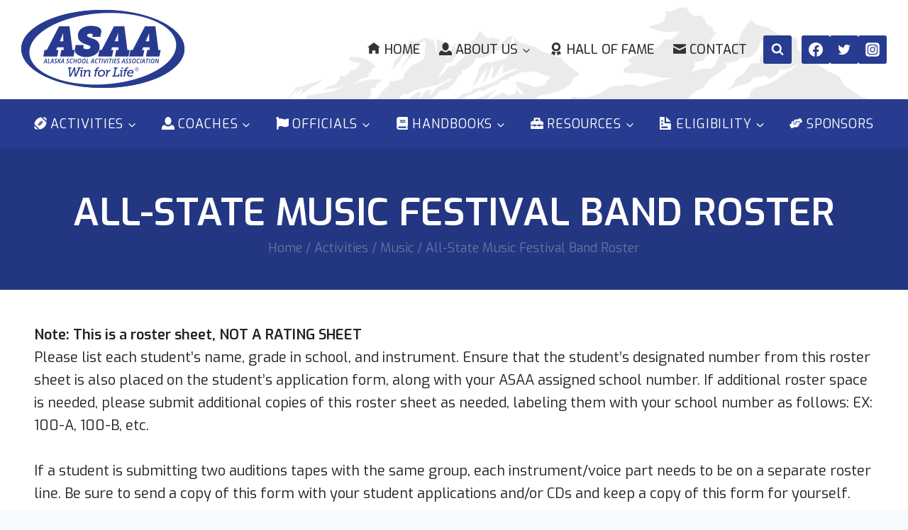

--- FILE ---
content_type: text/html; charset=UTF-8
request_url: https://asaa.org/activities/music/all-state-festival-band-roster/
body_size: 37177
content:
<!doctype html>
<html lang="en-US" class="no-js" itemtype="https://schema.org/WebPage" itemscope>
<head>
	<meta charset="UTF-8">
<script>
var gform;gform||(document.addEventListener("gform_main_scripts_loaded",function(){gform.scriptsLoaded=!0}),document.addEventListener("gform/theme/scripts_loaded",function(){gform.themeScriptsLoaded=!0}),window.addEventListener("DOMContentLoaded",function(){gform.domLoaded=!0}),gform={domLoaded:!1,scriptsLoaded:!1,themeScriptsLoaded:!1,isFormEditor:()=>"function"==typeof InitializeEditor,callIfLoaded:function(o){return!(!gform.domLoaded||!gform.scriptsLoaded||!gform.themeScriptsLoaded&&!gform.isFormEditor()||(gform.isFormEditor()&&console.warn("The use of gform.initializeOnLoaded() is deprecated in the form editor context and will be removed in Gravity Forms 3.1."),o(),0))},initializeOnLoaded:function(o){gform.callIfLoaded(o)||(document.addEventListener("gform_main_scripts_loaded",()=>{gform.scriptsLoaded=!0,gform.callIfLoaded(o)}),document.addEventListener("gform/theme/scripts_loaded",()=>{gform.themeScriptsLoaded=!0,gform.callIfLoaded(o)}),window.addEventListener("DOMContentLoaded",()=>{gform.domLoaded=!0,gform.callIfLoaded(o)}))},hooks:{action:{},filter:{}},addAction:function(o,r,e,t){gform.addHook("action",o,r,e,t)},addFilter:function(o,r,e,t){gform.addHook("filter",o,r,e,t)},doAction:function(o){gform.doHook("action",o,arguments)},applyFilters:function(o){return gform.doHook("filter",o,arguments)},removeAction:function(o,r){gform.removeHook("action",o,r)},removeFilter:function(o,r,e){gform.removeHook("filter",o,r,e)},addHook:function(o,r,e,t,n){null==gform.hooks[o][r]&&(gform.hooks[o][r]=[]);var d=gform.hooks[o][r];null==n&&(n=r+"_"+d.length),gform.hooks[o][r].push({tag:n,callable:e,priority:t=null==t?10:t})},doHook:function(r,o,e){var t;if(e=Array.prototype.slice.call(e,1),null!=gform.hooks[r][o]&&((o=gform.hooks[r][o]).sort(function(o,r){return o.priority-r.priority}),o.forEach(function(o){"function"!=typeof(t=o.callable)&&(t=window[t]),"action"==r?t.apply(null,e):e[0]=t.apply(null,e)})),"filter"==r)return e[0]},removeHook:function(o,r,t,n){var e;null!=gform.hooks[o][r]&&(e=(e=gform.hooks[o][r]).filter(function(o,r,e){return!!(null!=n&&n!=o.tag||null!=t&&t!=o.priority)}),gform.hooks[o][r]=e)}});
</script>

	<meta name="viewport" content="width=device-width, initial-scale=1, minimum-scale=1">
	<title>All-State Music Festival Band Roster &#8211; Alaska School Activities Association</title>
<meta name='robots' content='max-image-preview:large' />
<link rel="alternate" type="application/rss+xml" title="Alaska School Activities Association &raquo; Feed" href="https://asaa.org/feed/" />
<link rel="alternate" type="application/rss+xml" title="Alaska School Activities Association &raquo; Comments Feed" href="https://asaa.org/comments/feed/" />
			<script>document.documentElement.classList.remove( 'no-js' );</script>
			<link rel="alternate" type="application/rss+xml" title="Alaska School Activities Association &raquo; All-State Music Festival Band Roster Comments Feed" href="https://asaa.org/activities/music/all-state-festival-band-roster/feed/" />
<link rel="alternate" title="oEmbed (JSON)" type="application/json+oembed" href="https://asaa.org/wp-json/oembed/1.0/embed?url=https%3A%2F%2Fasaa.org%2Factivities%2Fmusic%2Fall-state-festival-band-roster%2F" />
<link rel="alternate" title="oEmbed (XML)" type="text/xml+oembed" href="https://asaa.org/wp-json/oembed/1.0/embed?url=https%3A%2F%2Fasaa.org%2Factivities%2Fmusic%2Fall-state-festival-band-roster%2F&#038;format=xml" />
<style id='wp-img-auto-sizes-contain-inline-css'>
img:is([sizes=auto i],[sizes^="auto," i]){contain-intrinsic-size:3000px 1500px}
/*# sourceURL=wp-img-auto-sizes-contain-inline-css */
</style>
<link rel='stylesheet' id='kadence-blocks-rowlayout-css' href='https://asaa.org/wp-content/plugins/kadence-blocks/dist/style-blocks-rowlayout.css?ver=3.5.29' media='all' />
<link rel='stylesheet' id='kadence-blocks-column-css' href='https://asaa.org/wp-content/plugins/kadence-blocks/dist/style-blocks-column.css?ver=3.5.29' media='all' />
<style id='kadence-blocks-advancedheading-inline-css'>
.wp-block-kadence-advancedheading mark{background:transparent;border-style:solid;border-width:0}.wp-block-kadence-advancedheading mark.kt-highlight{color:#f76a0c;}.kb-adv-heading-icon{display: inline-flex;justify-content: center;align-items: center;} .is-layout-constrained > .kb-advanced-heading-link {display: block;}.single-content .kadence-advanced-heading-wrapper h1, .single-content .kadence-advanced-heading-wrapper h2, .single-content .kadence-advanced-heading-wrapper h3, .single-content .kadence-advanced-heading-wrapper h4, .single-content .kadence-advanced-heading-wrapper h5, .single-content .kadence-advanced-heading-wrapper h6 {margin: 1.5em 0 .5em;}.single-content .kadence-advanced-heading-wrapper+* { margin-top:0;}.kb-screen-reader-text{position:absolute;width:1px;height:1px;padding:0;margin:-1px;overflow:hidden;clip:rect(0,0,0,0);}
/*# sourceURL=kadence-blocks-advancedheading-inline-css */
</style>
<link rel='stylesheet' id='kadence-blocks-image-css' href='https://asaa.org/wp-content/plugins/kadence-blocks/dist/style-blocks-image.css?ver=3.5.29' media='all' />
<style id='wp-emoji-styles-inline-css'>

	img.wp-smiley, img.emoji {
		display: inline !important;
		border: none !important;
		box-shadow: none !important;
		height: 1em !important;
		width: 1em !important;
		margin: 0 0.07em !important;
		vertical-align: -0.1em !important;
		background: none !important;
		padding: 0 !important;
	}
/*# sourceURL=wp-emoji-styles-inline-css */
</style>
<style id='wp-block-library-inline-css'>
:root{--wp-block-synced-color:#7a00df;--wp-block-synced-color--rgb:122,0,223;--wp-bound-block-color:var(--wp-block-synced-color);--wp-editor-canvas-background:#ddd;--wp-admin-theme-color:#007cba;--wp-admin-theme-color--rgb:0,124,186;--wp-admin-theme-color-darker-10:#006ba1;--wp-admin-theme-color-darker-10--rgb:0,107,160.5;--wp-admin-theme-color-darker-20:#005a87;--wp-admin-theme-color-darker-20--rgb:0,90,135;--wp-admin-border-width-focus:2px}@media (min-resolution:192dpi){:root{--wp-admin-border-width-focus:1.5px}}.wp-element-button{cursor:pointer}:root .has-very-light-gray-background-color{background-color:#eee}:root .has-very-dark-gray-background-color{background-color:#313131}:root .has-very-light-gray-color{color:#eee}:root .has-very-dark-gray-color{color:#313131}:root .has-vivid-green-cyan-to-vivid-cyan-blue-gradient-background{background:linear-gradient(135deg,#00d084,#0693e3)}:root .has-purple-crush-gradient-background{background:linear-gradient(135deg,#34e2e4,#4721fb 50%,#ab1dfe)}:root .has-hazy-dawn-gradient-background{background:linear-gradient(135deg,#faaca8,#dad0ec)}:root .has-subdued-olive-gradient-background{background:linear-gradient(135deg,#fafae1,#67a671)}:root .has-atomic-cream-gradient-background{background:linear-gradient(135deg,#fdd79a,#004a59)}:root .has-nightshade-gradient-background{background:linear-gradient(135deg,#330968,#31cdcf)}:root .has-midnight-gradient-background{background:linear-gradient(135deg,#020381,#2874fc)}:root{--wp--preset--font-size--normal:16px;--wp--preset--font-size--huge:42px}.has-regular-font-size{font-size:1em}.has-larger-font-size{font-size:2.625em}.has-normal-font-size{font-size:var(--wp--preset--font-size--normal)}.has-huge-font-size{font-size:var(--wp--preset--font-size--huge)}.has-text-align-center{text-align:center}.has-text-align-left{text-align:left}.has-text-align-right{text-align:right}.has-fit-text{white-space:nowrap!important}#end-resizable-editor-section{display:none}.aligncenter{clear:both}.items-justified-left{justify-content:flex-start}.items-justified-center{justify-content:center}.items-justified-right{justify-content:flex-end}.items-justified-space-between{justify-content:space-between}.screen-reader-text{border:0;clip-path:inset(50%);height:1px;margin:-1px;overflow:hidden;padding:0;position:absolute;width:1px;word-wrap:normal!important}.screen-reader-text:focus{background-color:#ddd;clip-path:none;color:#444;display:block;font-size:1em;height:auto;left:5px;line-height:normal;padding:15px 23px 14px;text-decoration:none;top:5px;width:auto;z-index:100000}html :where(.has-border-color){border-style:solid}html :where([style*=border-top-color]){border-top-style:solid}html :where([style*=border-right-color]){border-right-style:solid}html :where([style*=border-bottom-color]){border-bottom-style:solid}html :where([style*=border-left-color]){border-left-style:solid}html :where([style*=border-width]){border-style:solid}html :where([style*=border-top-width]){border-top-style:solid}html :where([style*=border-right-width]){border-right-style:solid}html :where([style*=border-bottom-width]){border-bottom-style:solid}html :where([style*=border-left-width]){border-left-style:solid}html :where(img[class*=wp-image-]){height:auto;max-width:100%}:where(figure){margin:0 0 1em}html :where(.is-position-sticky){--wp-admin--admin-bar--position-offset:var(--wp-admin--admin-bar--height,0px)}@media screen and (max-width:600px){html :where(.is-position-sticky){--wp-admin--admin-bar--position-offset:0px}}

/*# sourceURL=wp-block-library-inline-css */
</style><style id='global-styles-inline-css'>
:root{--wp--preset--aspect-ratio--square: 1;--wp--preset--aspect-ratio--4-3: 4/3;--wp--preset--aspect-ratio--3-4: 3/4;--wp--preset--aspect-ratio--3-2: 3/2;--wp--preset--aspect-ratio--2-3: 2/3;--wp--preset--aspect-ratio--16-9: 16/9;--wp--preset--aspect-ratio--9-16: 9/16;--wp--preset--color--black: #000000;--wp--preset--color--cyan-bluish-gray: #abb8c3;--wp--preset--color--white: #ffffff;--wp--preset--color--pale-pink: #f78da7;--wp--preset--color--vivid-red: #cf2e2e;--wp--preset--color--luminous-vivid-orange: #ff6900;--wp--preset--color--luminous-vivid-amber: #fcb900;--wp--preset--color--light-green-cyan: #7bdcb5;--wp--preset--color--vivid-green-cyan: #00d084;--wp--preset--color--pale-cyan-blue: #8ed1fc;--wp--preset--color--vivid-cyan-blue: #0693e3;--wp--preset--color--vivid-purple: #9b51e0;--wp--preset--color--theme-palette-1: var(--global-palette1);--wp--preset--color--theme-palette-2: var(--global-palette2);--wp--preset--color--theme-palette-3: var(--global-palette3);--wp--preset--color--theme-palette-4: var(--global-palette4);--wp--preset--color--theme-palette-5: var(--global-palette5);--wp--preset--color--theme-palette-6: var(--global-palette6);--wp--preset--color--theme-palette-7: var(--global-palette7);--wp--preset--color--theme-palette-8: var(--global-palette8);--wp--preset--color--theme-palette-9: var(--global-palette9);--wp--preset--color--theme-palette-10: var(--global-palette10);--wp--preset--color--theme-palette-11: var(--global-palette11);--wp--preset--color--theme-palette-12: var(--global-palette12);--wp--preset--color--theme-palette-13: var(--global-palette13);--wp--preset--color--theme-palette-14: var(--global-palette14);--wp--preset--color--theme-palette-15: var(--global-palette15);--wp--preset--gradient--vivid-cyan-blue-to-vivid-purple: linear-gradient(135deg,rgb(6,147,227) 0%,rgb(155,81,224) 100%);--wp--preset--gradient--light-green-cyan-to-vivid-green-cyan: linear-gradient(135deg,rgb(122,220,180) 0%,rgb(0,208,130) 100%);--wp--preset--gradient--luminous-vivid-amber-to-luminous-vivid-orange: linear-gradient(135deg,rgb(252,185,0) 0%,rgb(255,105,0) 100%);--wp--preset--gradient--luminous-vivid-orange-to-vivid-red: linear-gradient(135deg,rgb(255,105,0) 0%,rgb(207,46,46) 100%);--wp--preset--gradient--very-light-gray-to-cyan-bluish-gray: linear-gradient(135deg,rgb(238,238,238) 0%,rgb(169,184,195) 100%);--wp--preset--gradient--cool-to-warm-spectrum: linear-gradient(135deg,rgb(74,234,220) 0%,rgb(151,120,209) 20%,rgb(207,42,186) 40%,rgb(238,44,130) 60%,rgb(251,105,98) 80%,rgb(254,248,76) 100%);--wp--preset--gradient--blush-light-purple: linear-gradient(135deg,rgb(255,206,236) 0%,rgb(152,150,240) 100%);--wp--preset--gradient--blush-bordeaux: linear-gradient(135deg,rgb(254,205,165) 0%,rgb(254,45,45) 50%,rgb(107,0,62) 100%);--wp--preset--gradient--luminous-dusk: linear-gradient(135deg,rgb(255,203,112) 0%,rgb(199,81,192) 50%,rgb(65,88,208) 100%);--wp--preset--gradient--pale-ocean: linear-gradient(135deg,rgb(255,245,203) 0%,rgb(182,227,212) 50%,rgb(51,167,181) 100%);--wp--preset--gradient--electric-grass: linear-gradient(135deg,rgb(202,248,128) 0%,rgb(113,206,126) 100%);--wp--preset--gradient--midnight: linear-gradient(135deg,rgb(2,3,129) 0%,rgb(40,116,252) 100%);--wp--preset--font-size--small: var(--global-font-size-small);--wp--preset--font-size--medium: var(--global-font-size-medium);--wp--preset--font-size--large: var(--global-font-size-large);--wp--preset--font-size--x-large: 42px;--wp--preset--font-size--larger: var(--global-font-size-larger);--wp--preset--font-size--xxlarge: var(--global-font-size-xxlarge);--wp--preset--spacing--20: 0.44rem;--wp--preset--spacing--30: 0.67rem;--wp--preset--spacing--40: 1rem;--wp--preset--spacing--50: 1.5rem;--wp--preset--spacing--60: 2.25rem;--wp--preset--spacing--70: 3.38rem;--wp--preset--spacing--80: 5.06rem;--wp--preset--shadow--natural: 6px 6px 9px rgba(0, 0, 0, 0.2);--wp--preset--shadow--deep: 12px 12px 50px rgba(0, 0, 0, 0.4);--wp--preset--shadow--sharp: 6px 6px 0px rgba(0, 0, 0, 0.2);--wp--preset--shadow--outlined: 6px 6px 0px -3px rgb(255, 255, 255), 6px 6px rgb(0, 0, 0);--wp--preset--shadow--crisp: 6px 6px 0px rgb(0, 0, 0);}:where(.is-layout-flex){gap: 0.5em;}:where(.is-layout-grid){gap: 0.5em;}body .is-layout-flex{display: flex;}.is-layout-flex{flex-wrap: wrap;align-items: center;}.is-layout-flex > :is(*, div){margin: 0;}body .is-layout-grid{display: grid;}.is-layout-grid > :is(*, div){margin: 0;}:where(.wp-block-columns.is-layout-flex){gap: 2em;}:where(.wp-block-columns.is-layout-grid){gap: 2em;}:where(.wp-block-post-template.is-layout-flex){gap: 1.25em;}:where(.wp-block-post-template.is-layout-grid){gap: 1.25em;}.has-black-color{color: var(--wp--preset--color--black) !important;}.has-cyan-bluish-gray-color{color: var(--wp--preset--color--cyan-bluish-gray) !important;}.has-white-color{color: var(--wp--preset--color--white) !important;}.has-pale-pink-color{color: var(--wp--preset--color--pale-pink) !important;}.has-vivid-red-color{color: var(--wp--preset--color--vivid-red) !important;}.has-luminous-vivid-orange-color{color: var(--wp--preset--color--luminous-vivid-orange) !important;}.has-luminous-vivid-amber-color{color: var(--wp--preset--color--luminous-vivid-amber) !important;}.has-light-green-cyan-color{color: var(--wp--preset--color--light-green-cyan) !important;}.has-vivid-green-cyan-color{color: var(--wp--preset--color--vivid-green-cyan) !important;}.has-pale-cyan-blue-color{color: var(--wp--preset--color--pale-cyan-blue) !important;}.has-vivid-cyan-blue-color{color: var(--wp--preset--color--vivid-cyan-blue) !important;}.has-vivid-purple-color{color: var(--wp--preset--color--vivid-purple) !important;}.has-black-background-color{background-color: var(--wp--preset--color--black) !important;}.has-cyan-bluish-gray-background-color{background-color: var(--wp--preset--color--cyan-bluish-gray) !important;}.has-white-background-color{background-color: var(--wp--preset--color--white) !important;}.has-pale-pink-background-color{background-color: var(--wp--preset--color--pale-pink) !important;}.has-vivid-red-background-color{background-color: var(--wp--preset--color--vivid-red) !important;}.has-luminous-vivid-orange-background-color{background-color: var(--wp--preset--color--luminous-vivid-orange) !important;}.has-luminous-vivid-amber-background-color{background-color: var(--wp--preset--color--luminous-vivid-amber) !important;}.has-light-green-cyan-background-color{background-color: var(--wp--preset--color--light-green-cyan) !important;}.has-vivid-green-cyan-background-color{background-color: var(--wp--preset--color--vivid-green-cyan) !important;}.has-pale-cyan-blue-background-color{background-color: var(--wp--preset--color--pale-cyan-blue) !important;}.has-vivid-cyan-blue-background-color{background-color: var(--wp--preset--color--vivid-cyan-blue) !important;}.has-vivid-purple-background-color{background-color: var(--wp--preset--color--vivid-purple) !important;}.has-black-border-color{border-color: var(--wp--preset--color--black) !important;}.has-cyan-bluish-gray-border-color{border-color: var(--wp--preset--color--cyan-bluish-gray) !important;}.has-white-border-color{border-color: var(--wp--preset--color--white) !important;}.has-pale-pink-border-color{border-color: var(--wp--preset--color--pale-pink) !important;}.has-vivid-red-border-color{border-color: var(--wp--preset--color--vivid-red) !important;}.has-luminous-vivid-orange-border-color{border-color: var(--wp--preset--color--luminous-vivid-orange) !important;}.has-luminous-vivid-amber-border-color{border-color: var(--wp--preset--color--luminous-vivid-amber) !important;}.has-light-green-cyan-border-color{border-color: var(--wp--preset--color--light-green-cyan) !important;}.has-vivid-green-cyan-border-color{border-color: var(--wp--preset--color--vivid-green-cyan) !important;}.has-pale-cyan-blue-border-color{border-color: var(--wp--preset--color--pale-cyan-blue) !important;}.has-vivid-cyan-blue-border-color{border-color: var(--wp--preset--color--vivid-cyan-blue) !important;}.has-vivid-purple-border-color{border-color: var(--wp--preset--color--vivid-purple) !important;}.has-vivid-cyan-blue-to-vivid-purple-gradient-background{background: var(--wp--preset--gradient--vivid-cyan-blue-to-vivid-purple) !important;}.has-light-green-cyan-to-vivid-green-cyan-gradient-background{background: var(--wp--preset--gradient--light-green-cyan-to-vivid-green-cyan) !important;}.has-luminous-vivid-amber-to-luminous-vivid-orange-gradient-background{background: var(--wp--preset--gradient--luminous-vivid-amber-to-luminous-vivid-orange) !important;}.has-luminous-vivid-orange-to-vivid-red-gradient-background{background: var(--wp--preset--gradient--luminous-vivid-orange-to-vivid-red) !important;}.has-very-light-gray-to-cyan-bluish-gray-gradient-background{background: var(--wp--preset--gradient--very-light-gray-to-cyan-bluish-gray) !important;}.has-cool-to-warm-spectrum-gradient-background{background: var(--wp--preset--gradient--cool-to-warm-spectrum) !important;}.has-blush-light-purple-gradient-background{background: var(--wp--preset--gradient--blush-light-purple) !important;}.has-blush-bordeaux-gradient-background{background: var(--wp--preset--gradient--blush-bordeaux) !important;}.has-luminous-dusk-gradient-background{background: var(--wp--preset--gradient--luminous-dusk) !important;}.has-pale-ocean-gradient-background{background: var(--wp--preset--gradient--pale-ocean) !important;}.has-electric-grass-gradient-background{background: var(--wp--preset--gradient--electric-grass) !important;}.has-midnight-gradient-background{background: var(--wp--preset--gradient--midnight) !important;}.has-small-font-size{font-size: var(--wp--preset--font-size--small) !important;}.has-medium-font-size{font-size: var(--wp--preset--font-size--medium) !important;}.has-large-font-size{font-size: var(--wp--preset--font-size--large) !important;}.has-x-large-font-size{font-size: var(--wp--preset--font-size--x-large) !important;}
/*# sourceURL=global-styles-inline-css */
</style>

<style id='classic-theme-styles-inline-css'>
/*! This file is auto-generated */
.wp-block-button__link{color:#fff;background-color:#32373c;border-radius:9999px;box-shadow:none;text-decoration:none;padding:calc(.667em + 2px) calc(1.333em + 2px);font-size:1.125em}.wp-block-file__button{background:#32373c;color:#fff;text-decoration:none}
/*# sourceURL=/wp-includes/css/classic-themes.min.css */
</style>
<link rel='stylesheet' id='kadence-global-css' href='https://asaa.org/wp-content/themes/kadence/assets/css/global.min.css?ver=1.4.2' media='all' />
<style id='kadence-global-inline-css'>
/* Kadence Base CSS */
:root{--global-palette1:#2B6CB0;--global-palette2:#215387;--global-palette3:#1A202C;--global-palette4:#2D3748;--global-palette5:#4A5568;--global-palette6:#718096;--global-palette7:#EDF2F7;--global-palette8:#F7FAFC;--global-palette9:#ffffff;--global-palette10:oklch(from var(--global-palette1) calc(l + 0.10 * (1 - l)) calc(c * 1.00) calc(h + 180) / 100%);--global-palette11:#13612e;--global-palette12:#1159af;--global-palette13:#b82105;--global-palette14:#f7630c;--global-palette15:#f5a524;--global-palette9rgb:255, 255, 255;--global-palette-highlight:#273c90;--global-palette-highlight-alt:#111111;--global-palette-highlight-alt2:var(--global-palette9);--global-palette-btn-bg:var(--global-palette1);--global-palette-btn-bg-hover:var(--global-palette2);--global-palette-btn:var(--global-palette9);--global-palette-btn-hover:var(--global-palette9);--global-palette-btn-sec-bg:var(--global-palette7);--global-palette-btn-sec-bg-hover:var(--global-palette2);--global-palette-btn-sec:var(--global-palette3);--global-palette-btn-sec-hover:var(--global-palette9);--global-body-font-family:Exo, sans-serif;--global-heading-font-family:inherit;--global-primary-nav-font-family:Exo, sans-serif;--global-fallback-font:sans-serif;--global-display-fallback-font:sans-serif;--global-content-width:1660px;--global-content-wide-width:calc(1660px + 230px);--global-content-narrow-width:1200px;--global-content-edge-padding:3rem;--global-content-boxed-padding:2rem;--global-calc-content-width:calc(1660px - var(--global-content-edge-padding) - var(--global-content-edge-padding) );--wp--style--global--content-size:var(--global-calc-content-width);}.wp-site-blocks{--global-vw:calc( 100vw - ( 0.5 * var(--scrollbar-offset)));}body{background:var(--global-palette8);}body, input, select, optgroup, textarea{font-style:normal;font-weight:normal;font-size:20px;line-height:1.6;font-family:var(--global-body-font-family);text-transform:none;color:#222222;}.content-bg, body.content-style-unboxed .site{background:var(--global-palette9);}@media all and (max-width: 1100px){body{font-size:18px;}}h1,h2,h3,h4,h5,h6{font-family:var(--global-heading-font-family);}h1{font-style:normal;font-weight:600;font-size:32px;line-height:1.5;color:#111111;}h2{font-style:normal;font-weight:600;font-size:28px;line-height:1.5;color:#111111;}h3{font-style:normal;font-weight:600;font-size:26px;line-height:1.5;color:#111111;}h4{font-style:normal;font-weight:600;font-size:22px;line-height:1.5;color:#111111;}h5{font-style:normal;font-weight:600;font-size:20px;line-height:1.5;color:#111111;}h6{font-style:normal;font-weight:600;font-size:18px;line-height:1.5;color:#111111;}.entry-hero .kadence-breadcrumbs{max-width:1660px;}.site-container, .site-header-row-layout-contained, .site-footer-row-layout-contained, .entry-hero-layout-contained, .comments-area, .alignfull > .wp-block-cover__inner-container, .alignwide > .wp-block-cover__inner-container{max-width:var(--global-content-width);}.content-width-narrow .content-container.site-container, .content-width-narrow .hero-container.site-container{max-width:var(--global-content-narrow-width);}@media all and (min-width: 1890px){.wp-site-blocks .content-container  .alignwide{margin-left:-115px;margin-right:-115px;width:unset;max-width:unset;}}@media all and (min-width: 1460px){.content-width-narrow .wp-site-blocks .content-container .alignwide{margin-left:-130px;margin-right:-130px;width:unset;max-width:unset;}}.content-style-boxed .wp-site-blocks .entry-content .alignwide{margin-left:calc( -1 * var( --global-content-boxed-padding ) );margin-right:calc( -1 * var( --global-content-boxed-padding ) );}.content-area{margin-top:3rem;margin-bottom:3rem;}@media all and (max-width: 1101px){.content-area{margin-top:3rem;margin-bottom:3rem;}}@media all and (max-width: 1100px){.content-area{margin-top:1rem;margin-bottom:1rem;}}@media all and (max-width: 1101px){:root{--global-content-edge-padding:3rem;--global-content-boxed-padding:2rem;}}@media all and (max-width: 1100px){:root{--global-content-edge-padding:1rem;--global-content-boxed-padding:1.5rem;}}.entry-content-wrap{padding:2rem;}@media all and (max-width: 1101px){.entry-content-wrap{padding:2rem;}}@media all and (max-width: 1100px){.entry-content-wrap{padding:1.5rem;}}.entry.single-entry{box-shadow:0px 15px 15px -10px rgba(0,0,0,0.05);}.entry.loop-entry{box-shadow:0px 15px 15px -10px rgba(0,0,0,0.05);}.loop-entry .entry-content-wrap{padding:2rem;}@media all and (max-width: 1101px){.loop-entry .entry-content-wrap{padding:2rem;}}@media all and (max-width: 1100px){.loop-entry .entry-content-wrap{padding:1.5rem;}}button, .button, .wp-block-button__link, input[type="button"], input[type="reset"], input[type="submit"], .fl-button, .elementor-button-wrapper .elementor-button, .wc-block-components-checkout-place-order-button, .wc-block-cart__submit{box-shadow:0px 0px 0px -7px rgba(0,0,0,0);}button:hover, button:focus, button:active, .button:hover, .button:focus, .button:active, .wp-block-button__link:hover, .wp-block-button__link:focus, .wp-block-button__link:active, input[type="button"]:hover, input[type="button"]:focus, input[type="button"]:active, input[type="reset"]:hover, input[type="reset"]:focus, input[type="reset"]:active, input[type="submit"]:hover, input[type="submit"]:focus, input[type="submit"]:active, .elementor-button-wrapper .elementor-button:hover, .elementor-button-wrapper .elementor-button:focus, .elementor-button-wrapper .elementor-button:active, .wc-block-cart__submit:hover{box-shadow:0px 15px 25px -7px rgba(0,0,0,0.1);}.kb-button.kb-btn-global-outline.kb-btn-global-inherit{padding-top:calc(px - 2px);padding-right:calc(px - 2px);padding-bottom:calc(px - 2px);padding-left:calc(px - 2px);}@media all and (min-width: 1025px){.transparent-header .entry-hero .entry-hero-container-inner{padding-top:calc(140px + 0px);}}@media all and (max-width: 1101px){.mobile-transparent-header .entry-hero .entry-hero-container-inner{padding-top:0px;}}@media all and (max-width: 1100px){.mobile-transparent-header .entry-hero .entry-hero-container-inner{padding-top:0px;}}#kt-scroll-up-reader, #kt-scroll-up{border:0px solid currentColor;border-radius:5px 5px 5px 5px;color:var(--global-palette9);background:#273c90;bottom:30px;font-size:1.3em;padding:0.5em 0.5em 0.5em 0.5em;}#kt-scroll-up-reader.scroll-up-side-right, #kt-scroll-up.scroll-up-side-right{right:30px;}#kt-scroll-up-reader.scroll-up-side-left, #kt-scroll-up.scroll-up-side-left{left:30px;}@media all and (hover: hover){#kt-scroll-up-reader:hover, #kt-scroll-up:hover{color:#fae708;background:#273c90;}}.wp-site-blocks .page-title h1{font-style:normal;font-weight:600;font-size:54px;text-transform:uppercase;color:var(--global-palette9);}@media all and (max-width: 1100px){.wp-site-blocks .page-title h1{font-size:35px;}}.page-title .kadence-breadcrumbs{font-style:normal;font-size:18px;line-height:1;color:rgba(255,255,255,0.3);}.page-title .kadence-breadcrumbs a:hover{color:var(--global-palette9);}@media all and (max-width: 1100px){.page-title .kadence-breadcrumbs{font-size:16px;}}.page-hero-section .entry-hero-container-inner{background:#273c90;border-top:0px solid rgba(255,255,255,0.1);border-bottom:0px solid #ebebeb;}.entry-hero.page-hero-section .entry-header{min-height:200px;}.page-hero-section .hero-section-overlay{background:rgba(0,0,0,0.1);}body.social-brand-colors .social-show-brand-hover .social-link-facebook:not(.ignore-brand):not(.skip):not(.ignore):hover, body.social-brand-colors .social-show-brand-until .social-link-facebook:not(:hover):not(.skip):not(.ignore), body.social-brand-colors .social-show-brand-always .social-link-facebook:not(.ignore-brand):not(.skip):not(.ignore){background:#3b5998;}body.social-brand-colors .social-show-brand-hover.social-style-outline .social-link-facebook:not(.ignore-brand):not(.skip):not(.ignore):hover, body.social-brand-colors .social-show-brand-until.social-style-outline .social-link-facebook:not(:hover):not(.skip):not(.ignore), body.social-brand-colors .social-show-brand-always.social-style-outline .social-link-facebook:not(.ignore-brand):not(.skip):not(.ignore){color:#3b5998;}body.social-brand-colors .social-show-brand-hover .social-link-twitter:not(.ignore-brand):not(.skip):not(.ignore):hover, body.social-brand-colors .social-show-brand-until .social-link-twitter:not(:hover):not(.skip):not(.ignore), body.social-brand-colors .social-show-brand-always .social-link-twitter:not(.ignore-brand):not(.skip):not(.ignore){background:#1DA1F2;}body.social-brand-colors .social-show-brand-hover.social-style-outline .social-link-twitter:not(.ignore-brand):not(.skip):not(.ignore):hover, body.social-brand-colors .social-show-brand-until.social-style-outline .social-link-twitter:not(:hover):not(.skip):not(.ignore), body.social-brand-colors .social-show-brand-always.social-style-outline .social-link-twitter:not(.ignore-brand):not(.skip):not(.ignore){color:#1DA1F2;}body.social-brand-colors .social-show-brand-hover .social-link-instagram:not(.ignore-brand):not(.skip):not(.ignore):hover, body.social-brand-colors .social-show-brand-until .social-link-instagram:not(:hover):not(.skip):not(.ignore), body.social-brand-colors .social-show-brand-always .social-link-instagram:not(.ignore-brand):not(.skip):not(.ignore){background:#517fa4;}body.social-brand-colors .social-show-brand-hover.social-style-outline .social-link-instagram:not(.ignore-brand):not(.skip):not(.ignore):hover, body.social-brand-colors .social-show-brand-until.social-style-outline .social-link-instagram:not(:hover):not(.skip):not(.ignore), body.social-brand-colors .social-show-brand-always.social-style-outline .social-link-instagram:not(.ignore-brand):not(.skip):not(.ignore){color:#517fa4;}
/* Kadence Header CSS */
.wp-site-blocks #mobile-header{display:block;}.wp-site-blocks #main-header{display:none;}@media all and (min-width: 1100px){.wp-site-blocks #mobile-header{display:none;}.wp-site-blocks #main-header{display:block;}}@media all and (max-width: 1099px){.mobile-transparent-header #masthead{position:absolute;left:0px;right:0px;z-index:100;}.kadence-scrollbar-fixer.mobile-transparent-header #masthead{right:var(--scrollbar-offset,0);}.mobile-transparent-header #masthead, .mobile-transparent-header .site-top-header-wrap .site-header-row-container-inner, .mobile-transparent-header .site-main-header-wrap .site-header-row-container-inner, .mobile-transparent-header .site-bottom-header-wrap .site-header-row-container-inner{background:transparent;}.site-header-row-tablet-layout-fullwidth, .site-header-row-tablet-layout-standard{padding:0px;}}@media all and (min-width: 1100px){.transparent-header #masthead{position:absolute;left:0px;right:0px;z-index:100;}.transparent-header.kadence-scrollbar-fixer #masthead{right:var(--scrollbar-offset,0);}.transparent-header #masthead, .transparent-header .site-top-header-wrap .site-header-row-container-inner, .transparent-header .site-main-header-wrap .site-header-row-container-inner, .transparent-header .site-bottom-header-wrap .site-header-row-container-inner{background:transparent;}}.site-branding a.brand img{max-width:250px;}.site-branding a.brand img.svg-logo-image{width:250px;}.site-branding{padding:0px 0px 0px 0px;}#masthead, #masthead .kadence-sticky-header.item-is-fixed:not(.item-at-start):not(.site-header-row-container):not(.site-main-header-wrap), #masthead .kadence-sticky-header.item-is-fixed:not(.item-at-start) > .site-header-row-container-inner{background:var(--global-palette9);}.site-main-header-wrap .site-header-row-container-inner{background-color:#ffffff;background-image:url('https://asaa.org/wp-content/uploads/mountain-header.png');background-repeat:no-repeat;background-position:75% 50%;background-size:auto;background-attachment:scroll;border-bottom:1px solid #273c90;}.site-main-header-inner-wrap{min-height:140px;}.site-main-header-wrap .site-header-row-container-inner>.site-container{padding:0px 30px 0px 30px;}.site-bottom-header-wrap .site-header-row-container-inner{background:#273c90;border-top:0px none transparent;border-bottom:0px none transparent;}.site-bottom-header-inner-wrap{min-height:0px;}#masthead .kadence-sticky-header.item-is-fixed:not(.item-at-start):not(.site-header-row-container):not(.item-hidden-above):not(.site-main-header-wrap), #masthead .kadence-sticky-header.item-is-fixed:not(.item-at-start):not(.item-hidden-above) > .site-header-row-container-inner{background:#273c90;}.site-main-header-wrap.site-header-row-container.site-header-focus-item.site-header-row-layout-standard.kadence-sticky-header.item-is-fixed.item-is-stuck, .site-header-upper-inner-wrap.kadence-sticky-header.item-is-fixed.item-is-stuck, .site-header-inner-wrap.kadence-sticky-header.item-is-fixed.item-is-stuck, .site-top-header-wrap.site-header-row-container.site-header-focus-item.site-header-row-layout-standard.kadence-sticky-header.item-is-fixed.item-is-stuck, .site-bottom-header-wrap.site-header-row-container.site-header-focus-item.site-header-row-layout-standard.kadence-sticky-header.item-is-fixed.item-is-stuck{box-shadow:0px 0px 0px 0px rgba(0,0,0,0);}.header-navigation[class*="header-navigation-style-underline"] .header-menu-container.primary-menu-container>ul>li>a:after{width:calc( 100% - 1.5em);}.main-navigation .primary-menu-container > ul > li.menu-item > a{padding-left:calc(1.5em / 2);padding-right:calc(1.5em / 2);padding-top:1em;padding-bottom:1em;color:#333333;}.main-navigation .primary-menu-container > ul > li.menu-item .dropdown-nav-special-toggle{right:calc(1.5em / 2);}.main-navigation .primary-menu-container > ul li.menu-item > a{font-style:normal;font-weight:500;font-size:18px;font-family:var(--global-primary-nav-font-family);text-transform:uppercase;}.main-navigation .primary-menu-container > ul > li.menu-item > a:hover{color:#273c90;}.main-navigation .primary-menu-container > ul > li.menu-item.current-menu-item > a{color:#273c90;}.header-navigation[class*="header-navigation-style-underline"] .header-menu-container.secondary-menu-container>ul>li>a:after{width:calc( 100% - 0em);}.secondary-navigation .secondary-menu-container > ul > li.menu-item > a{padding-left:calc(0em / 2);padding-right:calc(0em / 2);padding-top:1.1em;padding-bottom:1.1em;color:var(--global-palette9);}.secondary-navigation .primary-menu-container > ul > li.menu-item .dropdown-nav-special-toggle{right:calc(0em / 2);}.secondary-navigation .secondary-menu-container > ul li.menu-item > a{font-style:normal;font-weight:normal;font-size:18px;letter-spacing:0.05em;font-family:Exo, sans-serif;text-transform:uppercase;}.secondary-navigation .secondary-menu-container > ul > li.menu-item > a:hover{color:#fae708;}.header-navigation[class*="header-navigation-style-underline"] .header-menu-container.secondary-menu-container>ul>li.current-menu-ancestor>a:after{transform:scale(1, 1) translate(50%, 0);}.secondary-navigation .secondary-menu-container > ul > li.menu-item.current-menu-item > a, .secondary-navigation .secondary-menu-container > ul > li.menu-item.current-menu-ancestor > a{color:#fae708;}.header-navigation .header-menu-container ul ul.sub-menu, .header-navigation .header-menu-container ul ul.submenu{background:#273c90;box-shadow:0px 2px 13px 0px rgba(0,0,0,0.1);}.header-navigation .header-menu-container ul ul li.menu-item, .header-menu-container ul.menu > li.kadence-menu-mega-enabled > ul > li.menu-item > a{border-bottom:1px solid rgba(255,255,255,0.1);border-radius:0px 0px 0px 0px;}.header-navigation .header-menu-container ul ul li.menu-item > a{width:280px;padding-top:1em;padding-bottom:1em;color:var(--global-palette8);font-style:normal;font-weight:normal;font-size:16px;}.header-navigation .header-menu-container ul ul li.menu-item > a:hover{color:#fae708;background:rgba(0,0,0,0.2);border-radius:0px 0px 0px 0px;}.header-navigation .header-menu-container ul ul li.menu-item.current-menu-item > a{color:#fae708;background:rgba(0,0,0,0.3);border-radius:0px 0px 0px 0px;}.mobile-toggle-open-container .menu-toggle-open, .mobile-toggle-open-container .menu-toggle-open:focus{background:#273c90;color:var(--global-palette9);padding:0.8em 1em 0.8em 1em;font-style:normal;font-weight:500;font-size:20px;line-height:1;font-family:Exo, sans-serif;}.mobile-toggle-open-container .menu-toggle-open.menu-toggle-style-bordered{border:1px solid currentColor;}.mobile-toggle-open-container .menu-toggle-open .menu-toggle-icon{font-size:25px;}.mobile-toggle-open-container .menu-toggle-open:hover, .mobile-toggle-open-container .menu-toggle-open:focus-visible{color:#fae005;background:#273c90;}.mobile-navigation ul li{font-style:normal;font-weight:normal;font-size:20px;font-family:Exo, sans-serif;text-transform:uppercase;}.mobile-navigation ul li a{padding-top:1em;padding-bottom:1em;}.mobile-navigation ul li > a, .mobile-navigation ul li.menu-item-has-children > .drawer-nav-drop-wrap{color:var(--global-palette9);}.mobile-navigation ul li > a:hover, .mobile-navigation ul li.menu-item-has-children > .drawer-nav-drop-wrap:hover{color:#fae005;}.mobile-navigation ul li.current-menu-item > a, .mobile-navigation ul li.current-menu-item.menu-item-has-children > .drawer-nav-drop-wrap{color:#fae005;}.mobile-navigation ul li.menu-item-has-children .drawer-nav-drop-wrap, .mobile-navigation ul li:not(.menu-item-has-children) a{border-bottom:1px solid rgba(255,255,255,0.1);}.mobile-navigation:not(.drawer-navigation-parent-toggle-true) ul li.menu-item-has-children .drawer-nav-drop-wrap button{border-left:1px solid rgba(255,255,255,0.1);}#mobile-drawer .drawer-inner, #mobile-drawer.popup-drawer-layout-fullwidth.popup-drawer-animation-slice .pop-portion-bg, #mobile-drawer.popup-drawer-layout-fullwidth.popup-drawer-animation-slice.pop-animated.show-drawer .drawer-inner{background:#273c90;}#mobile-drawer .drawer-header .drawer-toggle{padding:0.6em 0.15em 0.6em 0.15em;font-size:24px;}.header-social-wrap .header-social-inner-wrap{font-size:1em;gap:0.75em;}.header-social-wrap .header-social-inner-wrap .social-button{color:var(--global-palette9);background:#273c90;border:2px none transparent;border-radius:3px;}.search-toggle-open-container .search-toggle-open{background:#273c90;color:var(--global-palette9);padding:0.6em 0.6em 0.6em 0.6em;margin:0px 4px 0px 0px;}.search-toggle-open-container .search-toggle-open.search-toggle-style-bordered{border:1px solid currentColor;}.search-toggle-open-container .search-toggle-open .search-toggle-icon{font-size:1em;}.search-toggle-open-container .search-toggle-open:hover, .search-toggle-open-container .search-toggle-open:focus{color:var(--global-palette9);background:#273c90;}#search-drawer .drawer-inner{background:#273c90;}
/* Kadence Footer CSS */
#colophon{background:var(--global-palette9);}.site-bottom-footer-inner-wrap{padding-top:0px;padding-bottom:30px;grid-column-gap:30px;}.site-bottom-footer-inner-wrap .widget{margin-bottom:30px;}.site-bottom-footer-inner-wrap .site-footer-section:not(:last-child):after{right:calc(-30px / 2);}
/* Kadence Pro Header CSS */
.header-navigation-dropdown-direction-left ul ul.submenu, .header-navigation-dropdown-direction-left ul ul.sub-menu{right:0px;left:auto;}.rtl .header-navigation-dropdown-direction-right ul ul.submenu, .rtl .header-navigation-dropdown-direction-right ul ul.sub-menu{left:0px;right:auto;}.header-account-button .nav-drop-title-wrap > .kadence-svg-iconset, .header-account-button > .kadence-svg-iconset{font-size:1.2em;}.site-header-item .header-account-button .nav-drop-title-wrap, .site-header-item .header-account-wrap > .header-account-button{display:flex;align-items:center;}.header-account-style-icon_label .header-account-label{padding-left:5px;}.header-account-style-label_icon .header-account-label{padding-right:5px;}.site-header-item .header-account-wrap .header-account-button{text-decoration:none;box-shadow:none;color:inherit;background:transparent;padding:0.6em 0em 0.6em 0em;}.header-mobile-account-wrap .header-account-button .nav-drop-title-wrap > .kadence-svg-iconset, .header-mobile-account-wrap .header-account-button > .kadence-svg-iconset{font-size:1.2em;}.header-mobile-account-wrap .header-account-button .nav-drop-title-wrap, .header-mobile-account-wrap > .header-account-button{display:flex;align-items:center;}.header-mobile-account-wrap.header-account-style-icon_label .header-account-label{padding-left:5px;}.header-mobile-account-wrap.header-account-style-label_icon .header-account-label{padding-right:5px;}.header-mobile-account-wrap .header-account-button{text-decoration:none;box-shadow:none;color:inherit;background:transparent;padding:0.6em 0em 0.6em 0em;}#login-drawer .drawer-inner .drawer-content{display:flex;justify-content:center;align-items:center;position:absolute;top:0px;bottom:0px;left:0px;right:0px;padding:0px;}#loginform p label{display:block;}#login-drawer #loginform{width:100%;}#login-drawer #loginform input{width:100%;}#login-drawer #loginform input[type="checkbox"]{width:auto;}#login-drawer .drawer-inner .drawer-header{position:relative;z-index:100;}#login-drawer .drawer-content_inner.widget_login_form_inner{padding:2em;width:100%;max-width:350px;border-radius:.25rem;background:var(--global-palette9);color:var(--global-palette4);}#login-drawer .lost_password a{color:var(--global-palette6);}#login-drawer .lost_password, #login-drawer .register-field{text-align:center;}#login-drawer .widget_login_form_inner p{margin-top:1.2em;margin-bottom:0em;}#login-drawer .widget_login_form_inner p:first-child{margin-top:0em;}#login-drawer .widget_login_form_inner label{margin-bottom:0.5em;}#login-drawer hr.register-divider{margin:1.2em 0;border-width:1px;}#login-drawer .register-field{font-size:90%;}@media all and (max-width: 1101px){#login-drawer hr.register-divider.hide-desktop{display:none;}#login-drawer p.register-field.hide-desktop{display:none;}}@media all and (max-width: 1101px){#login-drawer hr.register-divider.hide-mobile{display:none;}#login-drawer p.register-field.hide-mobile{display:none;}}@media all and (max-width: 1100px){#login-drawer hr.register-divider.hide-mobile{display:none;}#login-drawer p.register-field.hide-mobile{display:none;}}.tertiary-navigation .tertiary-menu-container > ul > li.menu-item > a{padding-left:calc(1.2em / 2);padding-right:calc(1.2em / 2);padding-top:0.6em;padding-bottom:0.6em;color:var(--global-palette5);}.tertiary-navigation .tertiary-menu-container > ul > li.menu-item > a:hover{color:var(--global-palette-highlight);}.tertiary-navigation .tertiary-menu-container > ul > li.menu-item.current-menu-item > a{color:var(--global-palette3);}.header-navigation[class*="header-navigation-style-underline"] .header-menu-container.tertiary-menu-container>ul>li>a:after{width:calc( 100% - 1.2em);}.quaternary-navigation .quaternary-menu-container > ul > li.menu-item > a{padding-left:calc(1.2em / 2);padding-right:calc(1.2em / 2);padding-top:0.6em;padding-bottom:0.6em;color:var(--global-palette5);}.quaternary-navigation .quaternary-menu-container > ul > li.menu-item > a:hover{color:var(--global-palette-highlight);}.quaternary-navigation .quaternary-menu-container > ul > li.menu-item.current-menu-item > a{color:var(--global-palette3);}.header-navigation[class*="header-navigation-style-underline"] .header-menu-container.quaternary-menu-container>ul>li>a:after{width:calc( 100% - 1.2em);}#main-header .header-divider{border-right:1px solid var(--global-palette6);height:50%;}#main-header .header-divider2{border-right:1px solid var(--global-palette6);height:50%;}#main-header .header-divider3{border-right:1px solid var(--global-palette6);height:50%;}#mobile-header .header-mobile-divider, #mobile-drawer .header-mobile-divider{border-right:1px solid var(--global-palette6);height:50%;}#mobile-drawer .header-mobile-divider{border-top:1px solid var(--global-palette6);width:50%;}#mobile-header .header-mobile-divider2{border-right:1px solid var(--global-palette6);height:50%;}#mobile-drawer .header-mobile-divider2{border-top:1px solid var(--global-palette6);width:50%;}.header-item-search-bar form ::-webkit-input-placeholder{color:currentColor;opacity:0.5;}.header-item-search-bar form ::placeholder{color:currentColor;opacity:0.5;}.header-search-bar form{max-width:100%;width:240px;}.header-mobile-search-bar form{max-width:calc(100vw - var(--global-sm-spacing) - var(--global-sm-spacing));width:240px;}.header-widget-lstyle-normal .header-widget-area-inner a:not(.button){text-decoration:underline;}.element-contact-inner-wrap{display:flex;flex-wrap:wrap;align-items:center;margin-top:-0.6em;margin-left:calc(-0.6em / 2);margin-right:calc(-0.6em / 2);}.element-contact-inner-wrap .header-contact-item{display:inline-flex;flex-wrap:wrap;align-items:center;margin-top:0.6em;margin-left:calc(0.6em / 2);margin-right:calc(0.6em / 2);}.element-contact-inner-wrap .header-contact-item .kadence-svg-iconset{font-size:1em;}.header-contact-item img{display:inline-block;}.header-contact-item .contact-label{margin-left:0.3em;}.rtl .header-contact-item .contact-label{margin-right:0.3em;margin-left:0px;}.header-mobile-contact-wrap .element-contact-inner-wrap{display:flex;flex-wrap:wrap;align-items:center;margin-top:-0.6em;margin-left:calc(-0.6em / 2);margin-right:calc(-0.6em / 2);}.header-mobile-contact-wrap .element-contact-inner-wrap .header-contact-item{display:inline-flex;flex-wrap:wrap;align-items:center;margin-top:0.6em;margin-left:calc(0.6em / 2);margin-right:calc(0.6em / 2);}.header-mobile-contact-wrap .element-contact-inner-wrap .header-contact-item .kadence-svg-iconset{font-size:1em;}#main-header .header-button2{box-shadow:0px 0px 0px -7px rgba(0,0,0,0);}#main-header .header-button2:hover{box-shadow:0px 15px 25px -7px rgba(0,0,0,0.1);}.mobile-header-button2-wrap .mobile-header-button-inner-wrap .mobile-header-button2{border:2px none transparent;box-shadow:0px 0px 0px -7px rgba(0,0,0,0);}.mobile-header-button2-wrap .mobile-header-button-inner-wrap .mobile-header-button2:hover{box-shadow:0px 15px 25px -7px rgba(0,0,0,0.1);}#widget-drawer.popup-drawer-layout-fullwidth .drawer-content .header-widget2, #widget-drawer.popup-drawer-layout-sidepanel .drawer-inner{max-width:400px;}#widget-drawer.popup-drawer-layout-fullwidth .drawer-content .header-widget2{margin:0 auto;}.widget-toggle-open{display:flex;align-items:center;background:transparent;box-shadow:none;}.widget-toggle-open:hover, .widget-toggle-open:focus{border-color:currentColor;background:transparent;box-shadow:none;}.widget-toggle-open .widget-toggle-icon{display:flex;}.widget-toggle-open .widget-toggle-label{padding-right:5px;}.rtl .widget-toggle-open .widget-toggle-label{padding-left:5px;padding-right:0px;}.widget-toggle-open .widget-toggle-label:empty, .rtl .widget-toggle-open .widget-toggle-label:empty{padding-right:0px;padding-left:0px;}.widget-toggle-open-container .widget-toggle-open{color:var(--global-palette5);padding:0.4em 0.6em 0.4em 0.6em;font-size:14px;}.widget-toggle-open-container .widget-toggle-open.widget-toggle-style-bordered{border:1px solid currentColor;}.widget-toggle-open-container .widget-toggle-open .widget-toggle-icon{font-size:20px;}.widget-toggle-open-container .widget-toggle-open:hover, .widget-toggle-open-container .widget-toggle-open:focus{color:var(--global-palette-highlight);}#widget-drawer .header-widget-2style-normal a:not(.button){text-decoration:underline;}#widget-drawer .header-widget-2style-plain a:not(.button){text-decoration:none;}#widget-drawer .header-widget2 .widget-title{color:var(--global-palette9);}#widget-drawer .header-widget2{color:var(--global-palette8);}#widget-drawer .header-widget2 a:not(.button), #widget-drawer .header-widget2 .drawer-sub-toggle{color:var(--global-palette8);}#widget-drawer .header-widget2 a:not(.button):hover, #widget-drawer .header-widget2 .drawer-sub-toggle:hover{color:var(--global-palette9);}#mobile-secondary-site-navigation ul li{font-size:14px;}#mobile-secondary-site-navigation ul li a{padding-top:1em;padding-bottom:1em;}#mobile-secondary-site-navigation ul li > a, #mobile-secondary-site-navigation ul li.menu-item-has-children > .drawer-nav-drop-wrap{color:var(--global-palette8);}#mobile-secondary-site-navigation ul li.current-menu-item > a, #mobile-secondary-site-navigation ul li.current-menu-item.menu-item-has-children > .drawer-nav-drop-wrap{color:var(--global-palette-highlight);}#mobile-secondary-site-navigation ul li.menu-item-has-children .drawer-nav-drop-wrap, #mobile-secondary-site-navigation ul li:not(.menu-item-has-children) a{border-bottom:1px solid rgba(255,255,255,0.1);}#mobile-secondary-site-navigation:not(.drawer-navigation-parent-toggle-true) ul li.menu-item-has-children .drawer-nav-drop-wrap button{border-left:1px solid rgba(255,255,255,0.1);}
/*# sourceURL=kadence-global-inline-css */
</style>
<link rel='stylesheet' id='kadence-header-css' href='https://asaa.org/wp-content/themes/kadence/assets/css/header.min.css?ver=1.4.2' media='all' />
<link rel='stylesheet' id='kadence-content-css' href='https://asaa.org/wp-content/themes/kadence/assets/css/content.min.css?ver=1.4.2' media='all' />
<link rel='stylesheet' id='kadence-footer-css' href='https://asaa.org/wp-content/themes/kadence/assets/css/footer.min.css?ver=1.4.2' media='all' />
<link rel='stylesheet' id='menu-addons-css' href='https://asaa.org/wp-content/plugins/kadence-pro/dist/mega-menu/menu-addon.css?ver=1.1.16' media='all' />
<link rel='stylesheet' id='tablepress-default-css' href='https://asaa.org/wp-content/plugins/tablepress/css/build/default.css?ver=3.2.6' media='all' />
<link rel='stylesheet' id='gforms_reset_css-css' href='https://asaa.org/wp-content/plugins/gravityforms/legacy/css/formreset.min.css?ver=2.9.24' media='all' />
<link rel='stylesheet' id='gforms_formsmain_css-css' href='https://asaa.org/wp-content/plugins/gravityforms/legacy/css/formsmain.min.css?ver=2.9.24' media='all' />
<link rel='stylesheet' id='gforms_ready_class_css-css' href='https://asaa.org/wp-content/plugins/gravityforms/legacy/css/readyclass.min.css?ver=2.9.24' media='all' />
<link rel='stylesheet' id='gforms_browsers_css-css' href='https://asaa.org/wp-content/plugins/gravityforms/legacy/css/browsers.min.css?ver=2.9.24' media='all' />
<style id='kadence-blocks-global-variables-inline-css'>
:root {--global-kb-font-size-sm:clamp(0.8rem, 0.73rem + 0.217vw, 0.9rem);--global-kb-font-size-md:clamp(1.1rem, 0.995rem + 0.326vw, 1.25rem);--global-kb-font-size-lg:clamp(1.75rem, 1.576rem + 0.543vw, 2rem);--global-kb-font-size-xl:clamp(2.25rem, 1.728rem + 1.63vw, 3rem);--global-kb-font-size-xxl:clamp(2.5rem, 1.456rem + 3.26vw, 4rem);--global-kb-font-size-xxxl:clamp(2.75rem, 0.489rem + 7.065vw, 6rem);}
/*# sourceURL=kadence-blocks-global-variables-inline-css */
</style>
<style id='kadence_blocks_css-inline-css'>
.kb-row-layout-id38745_b6ac2d-6f > .kt-row-column-wrap{max-width:1400px;margin-left:auto;margin-right:auto;padding-top:var(--global-kb-spacing-xl, 4rem);padding-right:var(--global-kb-spacing-lg, 3rem);padding-bottom:var(--global-kb-spacing-3xl, 6.5rem);padding-left:var(--global-kb-spacing-lg, 3rem);}.kb-row-layout-id38745_b6ac2d-6f > .kt-row-column-wrap > div:not(.added-for-specificity){grid-column:initial;}.kb-row-layout-id38745_b6ac2d-6f > .kt-row-column-wrap{grid-template-columns:repeat(4, minmax(0, 1fr));}.kb-row-layout-id38745_b6ac2d-6f{background-color:#273c90;}.kb-row-layout-id38745_b6ac2d-6f > .kt-row-layout-overlay{opacity:0.93;background-color:#273c90;mix-blend-mode:normal;}.kb-row-layout-id38745_b6ac2d-6f .kt-row-layout-bottom-sep{height:100px;}@media all and (max-width: 1101px){.kb-row-layout-id38745_b6ac2d-6f > .kt-row-column-wrap{column-gap:var(--global-kb-gap-sm, 1rem);padding-top:var(--global-kb-spacing-xl, 4rem);padding-right:var(--global-kb-spacing-lg, 3rem);padding-bottom:var(--global-kb-spacing-xxl, 5rem);padding-left:var(--global-kb-spacing-lg, 3rem);grid-template-columns:repeat(2, minmax(0, 1fr));}}@media all and (max-width: 1101px){.kb-row-layout-id38745_b6ac2d-6f > .kt-row-column-wrap > div:not(.added-for-specificity){grid-column:initial;}}@media all and (max-width: 1100px){.kb-row-layout-id38745_b6ac2d-6f > .kt-row-column-wrap{column-gap:var(--global-kb-gap-none, 0rem );padding-top:var(--global-kb-spacing-lg, 3rem);padding-right:var(--global-kb-spacing-md, 2rem);padding-bottom:0px;padding-left:var(--global-kb-spacing-md, 2rem);grid-template-columns:repeat(2, minmax(0, 1fr));}.kb-row-layout-id38745_b6ac2d-6f > .kt-row-column-wrap > div:not(.added-for-specificity){grid-column:initial;}}.kadence-column38745_0da663-3b > .kt-inside-inner-col{column-gap:var(--global-kb-gap-sm, 1rem);}.kadence-column38745_0da663-3b > .kt-inside-inner-col{flex-direction:column;}.kadence-column38745_0da663-3b > .kt-inside-inner-col > .aligncenter{width:100%;}@media all and (max-width: 1101px){.kadence-column38745_0da663-3b > .kt-inside-inner-col{flex-direction:column;justify-content:center;}}@media all and (max-width: 1100px){.kadence-column38745_0da663-3b > .kt-inside-inner-col{flex-direction:column;justify-content:center;}}.wp-block-kadence-advancedheading.kt-adv-heading38745_8f0de4-7f, .wp-block-kadence-advancedheading.kt-adv-heading38745_8f0de4-7f[data-kb-block="kb-adv-heading38745_8f0de4-7f"]{margin-bottom:var(--global-kb-spacing-xs, 1rem);font-size:24px;}.wp-block-kadence-advancedheading.kt-adv-heading38745_8f0de4-7f mark.kt-highlight, .wp-block-kadence-advancedheading.kt-adv-heading38745_8f0de4-7f[data-kb-block="kb-adv-heading38745_8f0de4-7f"] mark.kt-highlight{-webkit-box-decoration-break:clone;box-decoration-break:clone;}@media all and (max-width: 1101px){.wp-block-kadence-advancedheading.kt-adv-heading38745_8f0de4-7f, .wp-block-kadence-advancedheading.kt-adv-heading38745_8f0de4-7f[data-kb-block="kb-adv-heading38745_8f0de4-7f"]{font-size:22px;}}@media all and (max-width: 1100px){.wp-block-kadence-advancedheading.kt-adv-heading38745_8f0de4-7f, .wp-block-kadence-advancedheading.kt-adv-heading38745_8f0de4-7f[data-kb-block="kb-adv-heading38745_8f0de4-7f"]{font-size:20px;}}.wp-block-kadence-advancedheading.kt-adv-heading38745_aee85d-ec, .wp-block-kadence-advancedheading.kt-adv-heading38745_aee85d-ec[data-kb-block="kb-adv-heading38745_aee85d-ec"]{padding-right:var(--global-kb-spacing-xs, 1rem);padding-left:var(--global-kb-spacing-xs, 1rem);}.wp-block-kadence-advancedheading.kt-adv-heading38745_aee85d-ec mark.kt-highlight, .wp-block-kadence-advancedheading.kt-adv-heading38745_aee85d-ec[data-kb-block="kb-adv-heading38745_aee85d-ec"] mark.kt-highlight{-webkit-box-decoration-break:clone;box-decoration-break:clone;}.wp-block-kadence-advancedheading.kt-adv-heading38745_aee85d-ec[data-kb-block="kb-adv-heading38745_aee85d-ec"] a, .kt-adv-heading-link38745_aee85d-ec, .kt-adv-heading-link38745_aee85d-ec .kt-adv-heading38745_aee85d-ec[data-kb-block="kb-adv-heading38745_aee85d-ec"]{color:var(--global-palette9, #ffffff);}.wp-block-kadence-advancedheading.kt-adv-heading38745_aee85d-ec[data-kb-block="kb-adv-heading38745_aee85d-ec"] a:hover, .kt-adv-heading-link38745_aee85d-ec:hover, .kt-adv-heading-link38745_aee85d-ec:hover .kt-adv-heading38745_aee85d-ec[data-kb-block="kb-adv-heading38745_aee85d-ec"]{color:var(--global-palette9, #ffffff);}.wp-block-kadence-advancedheading.kt-adv-heading38745_aee85d-ec[data-kb-block="kb-adv-heading38745_aee85d-ec"] a, a.kb-advanced-heading-link.kt-adv-heading-link38745_aee85d-ec{text-decoration:none;}.wp-block-kadence-advancedheading.kt-adv-heading38745_aee85d-ec[data-kb-block="kb-adv-heading38745_aee85d-ec"] a:hover, a.kb-advanced-heading-link.kt-adv-heading-link38745_aee85d-ec:hover{text-decoration:underline;}@media all and (max-width: 1100px){.wp-block-kadence-advancedheading.kt-adv-heading38745_aee85d-ec, .wp-block-kadence-advancedheading.kt-adv-heading38745_aee85d-ec[data-kb-block="kb-adv-heading38745_aee85d-ec"]{font-size:17px;}}.kadence-column38745_d24bc8-9f > .kt-inside-inner-col{column-gap:var(--global-kb-gap-sm, 1rem);}.kadence-column38745_d24bc8-9f > .kt-inside-inner-col{flex-direction:column;}.kadence-column38745_d24bc8-9f > .kt-inside-inner-col > .aligncenter{width:100%;}@media all and (max-width: 1101px){.kadence-column38745_d24bc8-9f > .kt-inside-inner-col{flex-direction:column;justify-content:center;}}@media all and (max-width: 1100px){.kadence-column38745_d24bc8-9f > .kt-inside-inner-col{flex-direction:column;justify-content:center;}}.wp-block-kadence-advancedheading.kt-adv-heading38745_537a2c-73, .wp-block-kadence-advancedheading.kt-adv-heading38745_537a2c-73[data-kb-block="kb-adv-heading38745_537a2c-73"]{margin-bottom:var(--global-kb-spacing-xs, 1rem);font-size:24px;}.wp-block-kadence-advancedheading.kt-adv-heading38745_537a2c-73 mark.kt-highlight, .wp-block-kadence-advancedheading.kt-adv-heading38745_537a2c-73[data-kb-block="kb-adv-heading38745_537a2c-73"] mark.kt-highlight{-webkit-box-decoration-break:clone;box-decoration-break:clone;}@media all and (max-width: 1101px){.wp-block-kadence-advancedheading.kt-adv-heading38745_537a2c-73, .wp-block-kadence-advancedheading.kt-adv-heading38745_537a2c-73[data-kb-block="kb-adv-heading38745_537a2c-73"]{font-size:22px;}}@media all and (max-width: 1100px){.wp-block-kadence-advancedheading.kt-adv-heading38745_537a2c-73, .wp-block-kadence-advancedheading.kt-adv-heading38745_537a2c-73[data-kb-block="kb-adv-heading38745_537a2c-73"]{font-size:20px;}}.wp-block-kadence-advancedheading.kt-adv-heading38745_5c92fe-04, .wp-block-kadence-advancedheading.kt-adv-heading38745_5c92fe-04[data-kb-block="kb-adv-heading38745_5c92fe-04"]{padding-right:var(--global-kb-spacing-xs, 1rem);padding-left:var(--global-kb-spacing-xs, 1rem);}.wp-block-kadence-advancedheading.kt-adv-heading38745_5c92fe-04 mark.kt-highlight, .wp-block-kadence-advancedheading.kt-adv-heading38745_5c92fe-04[data-kb-block="kb-adv-heading38745_5c92fe-04"] mark.kt-highlight{-webkit-box-decoration-break:clone;box-decoration-break:clone;}.wp-block-kadence-advancedheading.kt-adv-heading38745_5c92fe-04[data-kb-block="kb-adv-heading38745_5c92fe-04"] a, .kt-adv-heading-link38745_5c92fe-04, .kt-adv-heading-link38745_5c92fe-04 .kt-adv-heading38745_5c92fe-04[data-kb-block="kb-adv-heading38745_5c92fe-04"]{color:var(--global-palette9, #ffffff);}.wp-block-kadence-advancedheading.kt-adv-heading38745_5c92fe-04[data-kb-block="kb-adv-heading38745_5c92fe-04"] a:hover, .kt-adv-heading-link38745_5c92fe-04:hover, .kt-adv-heading-link38745_5c92fe-04:hover .kt-adv-heading38745_5c92fe-04[data-kb-block="kb-adv-heading38745_5c92fe-04"]{color:var(--global-palette9, #ffffff);}.wp-block-kadence-advancedheading.kt-adv-heading38745_5c92fe-04[data-kb-block="kb-adv-heading38745_5c92fe-04"] a, a.kb-advanced-heading-link.kt-adv-heading-link38745_5c92fe-04{text-decoration:none;}.wp-block-kadence-advancedheading.kt-adv-heading38745_5c92fe-04[data-kb-block="kb-adv-heading38745_5c92fe-04"] a:hover, a.kb-advanced-heading-link.kt-adv-heading-link38745_5c92fe-04:hover{text-decoration:underline;}@media all and (max-width: 1100px){.wp-block-kadence-advancedheading.kt-adv-heading38745_5c92fe-04, .wp-block-kadence-advancedheading.kt-adv-heading38745_5c92fe-04[data-kb-block="kb-adv-heading38745_5c92fe-04"]{font-size:17px;}}.kadence-column38745_eead67-45 > .kt-inside-inner-col{column-gap:var(--global-kb-gap-sm, 1rem);}.kadence-column38745_eead67-45 > .kt-inside-inner-col{flex-direction:column;}.kadence-column38745_eead67-45 > .kt-inside-inner-col > .aligncenter{width:100%;}@media all and (max-width: 1101px){.kadence-column38745_eead67-45 > .kt-inside-inner-col{flex-direction:column;justify-content:center;}}@media all and (max-width: 1100px){.kadence-column38745_eead67-45 > .kt-inside-inner-col{flex-direction:column;justify-content:center;}}.wp-block-kadence-advancedheading.kt-adv-heading38745_2cfa0f-bc, .wp-block-kadence-advancedheading.kt-adv-heading38745_2cfa0f-bc[data-kb-block="kb-adv-heading38745_2cfa0f-bc"]{margin-bottom:var(--global-kb-spacing-xs, 1rem);font-size:24px;}.wp-block-kadence-advancedheading.kt-adv-heading38745_2cfa0f-bc mark.kt-highlight, .wp-block-kadence-advancedheading.kt-adv-heading38745_2cfa0f-bc[data-kb-block="kb-adv-heading38745_2cfa0f-bc"] mark.kt-highlight{-webkit-box-decoration-break:clone;box-decoration-break:clone;}@media all and (max-width: 1101px){.wp-block-kadence-advancedheading.kt-adv-heading38745_2cfa0f-bc, .wp-block-kadence-advancedheading.kt-adv-heading38745_2cfa0f-bc[data-kb-block="kb-adv-heading38745_2cfa0f-bc"]{font-size:22px;}}@media all and (max-width: 1100px){.wp-block-kadence-advancedheading.kt-adv-heading38745_2cfa0f-bc, .wp-block-kadence-advancedheading.kt-adv-heading38745_2cfa0f-bc[data-kb-block="kb-adv-heading38745_2cfa0f-bc"]{font-size:20px;}}.wp-block-kadence-advancedheading.kt-adv-heading38745_c14f18-77, .wp-block-kadence-advancedheading.kt-adv-heading38745_c14f18-77[data-kb-block="kb-adv-heading38745_c14f18-77"]{padding-right:var(--global-kb-spacing-xs, 1rem);padding-left:var(--global-kb-spacing-xs, 1rem);}.wp-block-kadence-advancedheading.kt-adv-heading38745_c14f18-77 mark.kt-highlight, .wp-block-kadence-advancedheading.kt-adv-heading38745_c14f18-77[data-kb-block="kb-adv-heading38745_c14f18-77"] mark.kt-highlight{-webkit-box-decoration-break:clone;box-decoration-break:clone;}.wp-block-kadence-advancedheading.kt-adv-heading38745_c14f18-77[data-kb-block="kb-adv-heading38745_c14f18-77"] a, .kt-adv-heading-link38745_c14f18-77, .kt-adv-heading-link38745_c14f18-77 .kt-adv-heading38745_c14f18-77[data-kb-block="kb-adv-heading38745_c14f18-77"]{color:var(--global-palette9, #ffffff);}.wp-block-kadence-advancedheading.kt-adv-heading38745_c14f18-77[data-kb-block="kb-adv-heading38745_c14f18-77"] a:hover, .kt-adv-heading-link38745_c14f18-77:hover, .kt-adv-heading-link38745_c14f18-77:hover .kt-adv-heading38745_c14f18-77[data-kb-block="kb-adv-heading38745_c14f18-77"]{color:var(--global-palette9, #ffffff);}.wp-block-kadence-advancedheading.kt-adv-heading38745_c14f18-77[data-kb-block="kb-adv-heading38745_c14f18-77"] a, a.kb-advanced-heading-link.kt-adv-heading-link38745_c14f18-77{text-decoration:none;}.wp-block-kadence-advancedheading.kt-adv-heading38745_c14f18-77[data-kb-block="kb-adv-heading38745_c14f18-77"] a:hover, a.kb-advanced-heading-link.kt-adv-heading-link38745_c14f18-77:hover{text-decoration:underline;}@media all and (max-width: 1100px){.wp-block-kadence-advancedheading.kt-adv-heading38745_c14f18-77, .wp-block-kadence-advancedheading.kt-adv-heading38745_c14f18-77[data-kb-block="kb-adv-heading38745_c14f18-77"]{font-size:17px;}}.kadence-column38745_15ece3-7d > .kt-inside-inner-col{column-gap:var(--global-kb-gap-sm, 1rem);}.kadence-column38745_15ece3-7d > .kt-inside-inner-col{flex-direction:column;}.kadence-column38745_15ece3-7d > .kt-inside-inner-col > .aligncenter{width:100%;}@media all and (max-width: 1101px){.kadence-column38745_15ece3-7d > .kt-inside-inner-col{flex-direction:column;justify-content:center;}}@media all and (max-width: 1100px){.kadence-column38745_15ece3-7d > .kt-inside-inner-col{flex-direction:column;justify-content:center;}}.wp-block-kadence-advancedheading.kt-adv-heading38745_32daf1-0b, .wp-block-kadence-advancedheading.kt-adv-heading38745_32daf1-0b[data-kb-block="kb-adv-heading38745_32daf1-0b"]{margin-bottom:var(--global-kb-spacing-xs, 1rem);font-size:24px;}.wp-block-kadence-advancedheading.kt-adv-heading38745_32daf1-0b mark.kt-highlight, .wp-block-kadence-advancedheading.kt-adv-heading38745_32daf1-0b[data-kb-block="kb-adv-heading38745_32daf1-0b"] mark.kt-highlight{-webkit-box-decoration-break:clone;box-decoration-break:clone;}@media all and (max-width: 1101px){.wp-block-kadence-advancedheading.kt-adv-heading38745_32daf1-0b, .wp-block-kadence-advancedheading.kt-adv-heading38745_32daf1-0b[data-kb-block="kb-adv-heading38745_32daf1-0b"]{font-size:22px;}}@media all and (max-width: 1100px){.wp-block-kadence-advancedheading.kt-adv-heading38745_32daf1-0b, .wp-block-kadence-advancedheading.kt-adv-heading38745_32daf1-0b[data-kb-block="kb-adv-heading38745_32daf1-0b"]{font-size:20px;}}.wp-block-kadence-advancedheading.kt-adv-heading38745_b11620-34, .wp-block-kadence-advancedheading.kt-adv-heading38745_b11620-34[data-kb-block="kb-adv-heading38745_b11620-34"]{padding-right:var(--global-kb-spacing-xs, 1rem);padding-left:var(--global-kb-spacing-xs, 1rem);}.wp-block-kadence-advancedheading.kt-adv-heading38745_b11620-34 mark.kt-highlight, .wp-block-kadence-advancedheading.kt-adv-heading38745_b11620-34[data-kb-block="kb-adv-heading38745_b11620-34"] mark.kt-highlight{-webkit-box-decoration-break:clone;box-decoration-break:clone;}.wp-block-kadence-advancedheading.kt-adv-heading38745_b11620-34[data-kb-block="kb-adv-heading38745_b11620-34"] a, .kt-adv-heading-link38745_b11620-34, .kt-adv-heading-link38745_b11620-34 .kt-adv-heading38745_b11620-34[data-kb-block="kb-adv-heading38745_b11620-34"]{color:var(--global-palette9, #ffffff);}.wp-block-kadence-advancedheading.kt-adv-heading38745_b11620-34[data-kb-block="kb-adv-heading38745_b11620-34"] a:hover, .kt-adv-heading-link38745_b11620-34:hover, .kt-adv-heading-link38745_b11620-34:hover .kt-adv-heading38745_b11620-34[data-kb-block="kb-adv-heading38745_b11620-34"]{color:var(--global-palette9, #ffffff);}.wp-block-kadence-advancedheading.kt-adv-heading38745_b11620-34[data-kb-block="kb-adv-heading38745_b11620-34"] a, a.kb-advanced-heading-link.kt-adv-heading-link38745_b11620-34{text-decoration:none;}.wp-block-kadence-advancedheading.kt-adv-heading38745_b11620-34[data-kb-block="kb-adv-heading38745_b11620-34"] a:hover, a.kb-advanced-heading-link.kt-adv-heading-link38745_b11620-34:hover{text-decoration:underline;}@media all and (max-width: 1100px){.wp-block-kadence-advancedheading.kt-adv-heading38745_b11620-34, .wp-block-kadence-advancedheading.kt-adv-heading38745_b11620-34[data-kb-block="kb-adv-heading38745_b11620-34"]{font-size:17px;}}.wp-block-kadence-advancedheading.kt-adv-heading38745_710f6b-00 mark.kt-highlight, .wp-block-kadence-advancedheading.kt-adv-heading38745_710f6b-00[data-kb-block="kb-adv-heading38745_710f6b-00"] mark.kt-highlight{-webkit-box-decoration-break:clone;box-decoration-break:clone;}.kb-row-layout-wrap.wp-block-kadence-rowlayout.kb-row-layout-id39329_6c99a2-ad{margin-top:0px;margin-bottom:0px;}.kb-row-layout-id39329_6c99a2-ad > .kt-row-column-wrap{max-width:var( --global-content-width, 1660px );padding-left:var(--global-content-edge-padding);padding-right:var(--global-content-edge-padding);padding-top:var(--global-kb-spacing-lg, 3rem);padding-right:var(--global-kb-spacing-lg, 3rem);padding-bottom:var(--global-kb-spacing-lg, 3rem);padding-left:var(--global-kb-spacing-lg, 3rem);grid-template-columns:minmax(0, 1fr);}.kb-row-layout-id39329_6c99a2-ad{border-top:1px solid #dddddd;}.kb-row-layout-id39329_6c99a2-ad{background-color:#f7f7f7;}@media all and (max-width: 1101px){.kb-row-layout-id39329_6c99a2-ad > .kt-row-column-wrap{padding-top:var(--global-kb-spacing-md, 2rem);padding-right:var(--global-kb-spacing-md, 2rem);padding-bottom:var(--global-kb-spacing-md, 2rem);padding-left:var(--global-kb-spacing-md, 2rem);}}@media all and (max-width: 1101px){.kb-row-layout-id39329_6c99a2-ad{border-top:1px solid #dddddd;}}@media all and (max-width: 1100px){.kb-row-layout-id39329_6c99a2-ad > .kt-row-column-wrap{padding-top:var(--global-kb-spacing-xs, 1rem);padding-right:var(--global-kb-spacing-xs, 1rem);padding-bottom:var(--global-kb-spacing-xs, 1rem);padding-left:var(--global-kb-spacing-xs, 1rem);grid-template-columns:minmax(0, 1fr);}.kb-row-layout-id39329_6c99a2-ad{border-top:1px solid #dddddd;}}.kadence-column39329_1f569f-d9 > .kt-inside-inner-col{padding-bottom:0px;}.kadence-column39329_1f569f-d9 > .kt-inside-inner-col{border-right:0px solid #ebebeb;}.kadence-column39329_1f569f-d9 > .kt-inside-inner-col{column-gap:var(--global-kb-gap-sm, 1rem);}.kadence-column39329_1f569f-d9 > .kt-inside-inner-col{flex-direction:column;}.kadence-column39329_1f569f-d9 > .kt-inside-inner-col > .aligncenter{width:100%;}.kadence-column39329_1f569f-d9, .kt-inside-inner-col > .kadence-column39329_1f569f-d9:not(.specificity){margin-bottom:0px;}@media all and (max-width: 1101px){.kadence-column39329_1f569f-d9 > .kt-inside-inner-col{border-right:0px solid #ebebeb;flex-direction:column;justify-content:center;}}@media all and (max-width: 1100px){.kadence-column39329_1f569f-d9 > .kt-inside-inner-col{border-right:0px solid #ebebeb;flex-direction:column;justify-content:center;}}.kb-row-layout-wrap.wp-block-kadence-rowlayout.kb-row-layout-id39329_d75016-78{margin-bottom:0px;}.kb-row-layout-id39329_d75016-78 > .kt-row-column-wrap{max-width:var( --global-content-width, 1660px );padding-left:var(--global-content-edge-padding);padding-right:var(--global-content-edge-padding);padding-top:var(--global-kb-spacing-md, 2rem);padding-right:var(--global-kb-spacing-lg, 3rem);padding-bottom:var(--global-kb-spacing-md, 2rem);padding-left:var(--global-kb-spacing-lg, 3rem);grid-template-columns:minmax(0, calc(70% - ((var(--kb-default-row-gutter, var(--global-row-gutter-md, 2rem)) * 1 )/2)))minmax(0, calc(30% - ((var(--kb-default-row-gutter, var(--global-row-gutter-md, 2rem)) * 1 )/2)));}.kb-row-layout-id39329_d75016-78{border-top-left-radius:0px;border-top-right-radius:0px;border-bottom-right-radius:0px;border-bottom-left-radius:0px;}.kb-row-layout-id39329_d75016-78{border-top:1px solid #e7e7e7;border-right:1px solid #e7e7e7;border-bottom:1px solid #e7e7e7;border-left:1px solid #e7e7e7;}@media all and (max-width: 1101px){.kb-row-layout-id39329_d75016-78 > .kt-row-column-wrap{grid-template-columns:minmax(0, 1fr);}}@media all and (max-width: 1101px){.kb-row-layout-id39329_d75016-78 > .kt-row-column-wrap > .wp-block-kadence-column:nth-child(1 of *:not(style)){order:2;}}@media all and (max-width: 1101px){.kb-row-layout-id39329_d75016-78 > .kt-row-column-wrap > .wp-block-kadence-column:nth-child(2 of *:not(style)){order:1;}}@media all and (max-width: 1101px){.kb-row-layout-id39329_d75016-78 > .kt-row-column-wrap > .wp-block-kadence-column:nth-child(3 of *:not(style)){order:12;}}@media all and (max-width: 1101px){.kb-row-layout-id39329_d75016-78 > .kt-row-column-wrap > .wp-block-kadence-column:nth-child(4 of *:not(style)){order:11;}}@media all and (max-width: 1101px){.kb-row-layout-id39329_d75016-78 > .kt-row-column-wrap > .wp-block-kadence-column:nth-child(5 of *:not(style)){order:22;}}@media all and (max-width: 1101px){.kb-row-layout-id39329_d75016-78 > .kt-row-column-wrap > .wp-block-kadence-column:nth-child(6 of *:not(style)){order:21;}}@media all and (max-width: 1101px){.kb-row-layout-id39329_d75016-78 > .kt-row-column-wrap > .wp-block-kadence-column:nth-child(7 of *:not(style)){order:32;}}@media all and (max-width: 1101px){.kb-row-layout-id39329_d75016-78 > .kt-row-column-wrap > .wp-block-kadence-column:nth-child(8 of *:not(style)){order:31;}}@media all and (max-width: 1101px){.kb-row-layout-id39329_d75016-78{border-top:1px solid #e7e7e7;border-right:1px solid #e7e7e7;border-bottom:1px solid #e7e7e7;border-left:1px solid #e7e7e7;}}@media all and (max-width: 1100px){.kb-row-layout-id39329_d75016-78 > .kt-row-column-wrap{padding-top:var(--global-kb-spacing-sm, 1.5rem);padding-right:var(--global-kb-spacing-sm, 1.5rem);padding-bottom:var(--global-kb-spacing-sm, 1.5rem);padding-left:var(--global-kb-spacing-sm, 1.5rem);grid-template-columns:minmax(0, 1fr);}.kb-row-layout-id39329_d75016-78 > .kt-row-column-wrap > .wp-block-kadence-column:nth-child(1 of *:not(style)){order:2;}.kb-row-layout-id39329_d75016-78 > .kt-row-column-wrap > .wp-block-kadence-column:nth-child(2 of *:not(style)){order:1;}.kb-row-layout-id39329_d75016-78 > .kt-row-column-wrap > .wp-block-kadence-column:nth-child(3 of *:not(style)){order:12;}.kb-row-layout-id39329_d75016-78 > .kt-row-column-wrap > .wp-block-kadence-column:nth-child(4 of *:not(style)){order:11;}.kb-row-layout-id39329_d75016-78 > .kt-row-column-wrap > .wp-block-kadence-column:nth-child(5 of *:not(style)){order:22;}.kb-row-layout-id39329_d75016-78 > .kt-row-column-wrap > .wp-block-kadence-column:nth-child(6 of *:not(style)){order:21;}.kb-row-layout-id39329_d75016-78 > .kt-row-column-wrap > .wp-block-kadence-column:nth-child(7 of *:not(style)){order:32;}.kb-row-layout-id39329_d75016-78 > .kt-row-column-wrap > .wp-block-kadence-column:nth-child(8 of *:not(style)){order:31;}.kb-row-layout-id39329_d75016-78{border-top:1px solid #e7e7e7;border-right:1px solid #e7e7e7;border-bottom:1px solid #e7e7e7;border-left:1px solid #e7e7e7;}}.kadence-column39329_c5f73b-c9 > .kt-inside-inner-col{column-gap:var(--global-kb-gap-sm, 1rem);}.kadence-column39329_c5f73b-c9 > .kt-inside-inner-col{flex-direction:column;}.kadence-column39329_c5f73b-c9 > .kt-inside-inner-col > .aligncenter{width:100%;}@media all and (max-width: 1101px){.kadence-column39329_c5f73b-c9 > .kt-inside-inner-col{flex-direction:column;justify-content:center;}}@media all and (max-width: 1100px){.kadence-column39329_c5f73b-c9 > .kt-inside-inner-col{flex-direction:column;justify-content:center;}}.wp-block-kadence-advancedheading.kt-adv-heading39329_b0463d-e4, .wp-block-kadence-advancedheading.kt-adv-heading39329_b0463d-e4[data-kb-block="kb-adv-heading39329_b0463d-e4"]{padding-top:0px;margin-top:0px;font-size:var(--global-kb-font-size-lg, 2rem);}.wp-block-kadence-advancedheading.kt-adv-heading39329_b0463d-e4 mark.kt-highlight, .wp-block-kadence-advancedheading.kt-adv-heading39329_b0463d-e4[data-kb-block="kb-adv-heading39329_b0463d-e4"] mark.kt-highlight{-webkit-box-decoration-break:clone;box-decoration-break:clone;}.wp-block-kadence-advancedheading.kt-adv-heading39329_fecbb1-4d, .wp-block-kadence-advancedheading.kt-adv-heading39329_fecbb1-4d[data-kb-block="kb-adv-heading39329_fecbb1-4d"]{padding-bottom:0px;margin-top:var(--global-kb-spacing-xxs, 0.5rem);margin-bottom:0px;}.wp-block-kadence-advancedheading.kt-adv-heading39329_fecbb1-4d mark.kt-highlight, .wp-block-kadence-advancedheading.kt-adv-heading39329_fecbb1-4d[data-kb-block="kb-adv-heading39329_fecbb1-4d"] mark.kt-highlight{-webkit-box-decoration-break:clone;box-decoration-break:clone;}.kadence-column39329_76b725-aa > .kt-inside-inner-col{display:flex;}.kadence-column39329_76b725-aa > .kt-inside-inner-col{column-gap:var(--global-kb-gap-sm, 1rem);}.kadence-column39329_76b725-aa > .kt-inside-inner-col{flex-direction:column;justify-content:center;}.kadence-column39329_76b725-aa > .kt-inside-inner-col > .aligncenter{width:100%;}.kt-row-column-wrap > .kadence-column39329_76b725-aa{align-self:center;}.kt-inner-column-height-full:not(.kt-has-1-columns) > .wp-block-kadence-column.kadence-column39329_76b725-aa{align-self:auto;}.kt-inner-column-height-full:not(.kt-has-1-columns) > .wp-block-kadence-column.kadence-column39329_76b725-aa > .kt-inside-inner-col{flex-direction:column;justify-content:center;}@media all and (max-width: 1101px){.kt-row-column-wrap > .kadence-column39329_76b725-aa{align-self:center;}}@media all and (max-width: 1101px){.kt-inner-column-height-full:not(.kt-has-1-columns) > .wp-block-kadence-column.kadence-column39329_76b725-aa{align-self:auto;}}@media all and (max-width: 1101px){.kt-inner-column-height-full:not(.kt-has-1-columns) > .wp-block-kadence-column.kadence-column39329_76b725-aa > .kt-inside-inner-col{flex-direction:column;justify-content:center;}}@media all and (max-width: 1101px){.kadence-column39329_76b725-aa > .kt-inside-inner-col{flex-direction:column;justify-content:center;}}@media all and (max-width: 1100px){.kt-row-column-wrap > .kadence-column39329_76b725-aa{align-self:center;}.kt-inner-column-height-full:not(.kt-has-1-columns) > .wp-block-kadence-column.kadence-column39329_76b725-aa{align-self:auto;}.kt-inner-column-height-full:not(.kt-has-1-columns) > .wp-block-kadence-column.kadence-column39329_76b725-aa > .kt-inside-inner-col{flex-direction:column;justify-content:center;}.kadence-column39329_76b725-aa > .kt-inside-inner-col{flex-direction:column;justify-content:center;}}.wp-block-kadence-image.kb-image39329_3e06db-8e:not(.kb-specificity-added):not(.kb-extra-specificity-added){margin-top:0px;margin-bottom:0px;}.kb-image39329_3e06db-8e .kb-image-has-overlay:after{opacity:0.3;border-top-left-radius:5px;border-top-right-radius:5px;border-bottom-right-radius:5px;border-bottom-left-radius:5px;}.kb-image39329_3e06db-8e img.kb-img, .kb-image39329_3e06db-8e .kb-img img{border-top-left-radius:5px;border-top-right-radius:5px;border-bottom-right-radius:5px;border-bottom-left-radius:5px;}.wp-block-kadence-advancedheading.kt-adv-heading39718_571d51-65, .wp-block-kadence-advancedheading.kt-adv-heading39718_571d51-65[data-kb-block="kb-adv-heading39718_571d51-65"]{padding-top:var(--global-kb-spacing-xs, 1rem);padding-right:var(--global-kb-spacing-xxs, 0.5rem);padding-bottom:var(--global-kb-spacing-xs, 1rem);padding-left:var(--global-kb-spacing-xxs, 0.5rem);margin-bottom:var(--global-kb-spacing-xs, 1rem);text-align:center;font-size:18px;line-height:1;font-family:var( --global-heading-font-family, inherit );text-transform:uppercase;background-color:#f7f7f7;border-top:1px solid #ebebeb;border-right:0px solid #ebebeb;border-bottom:1px solid #ebebeb;border-left:0px solid #ebebeb;border-top-left-radius:0px;border-top-right-radius:0px;border-bottom-right-radius:0px;border-bottom-left-radius:0px;}.wp-block-kadence-advancedheading.kt-adv-heading39718_571d51-65 mark.kt-highlight, .wp-block-kadence-advancedheading.kt-adv-heading39718_571d51-65[data-kb-block="kb-adv-heading39718_571d51-65"] mark.kt-highlight{-webkit-box-decoration-break:clone;box-decoration-break:clone;}@media all and (max-width: 1101px){.wp-block-kadence-advancedheading.kt-adv-heading39718_571d51-65, .wp-block-kadence-advancedheading.kt-adv-heading39718_571d51-65[data-kb-block="kb-adv-heading39718_571d51-65"]{border-top:1px solid #ebebeb;border-right:0px solid #ebebeb;border-bottom:1px solid #ebebeb;border-left:0px solid #ebebeb;}}@media all and (max-width: 1100px){.wp-block-kadence-advancedheading.kt-adv-heading39718_571d51-65, .wp-block-kadence-advancedheading.kt-adv-heading39718_571d51-65[data-kb-block="kb-adv-heading39718_571d51-65"]{border-top:1px solid #ebebeb;border-right:0px solid #ebebeb;border-bottom:1px solid #ebebeb;border-left:0px solid #ebebeb;}}.kb-image39718_28eae0-94 .kb-image-has-overlay:after{opacity:0.3;}.wp-block-kadence-advancedheading.kt-adv-heading39718_f610e2-d8, .wp-block-kadence-advancedheading.kt-adv-heading39718_f610e2-d8[data-kb-block="kb-adv-heading39718_f610e2-d8"]{padding-top:var(--global-kb-spacing-xs, 1rem);padding-right:var(--global-kb-spacing-xxs, 0.5rem);padding-bottom:var(--global-kb-spacing-xs, 1rem);padding-left:var(--global-kb-spacing-xxs, 0.5rem);margin-top:var(--global-kb-spacing-xs, 1rem);margin-bottom:var(--global-kb-spacing-xs, 1rem);text-align:center;font-size:18px;line-height:1;font-family:var( --global-heading-font-family, inherit );text-transform:uppercase;background-color:#f7f7f7;border-top:1px solid #ebebeb;border-right:0px solid #ebebeb;border-bottom:1px solid #ebebeb;border-left:0px solid #ebebeb;border-top-left-radius:0px;border-top-right-radius:0px;border-bottom-right-radius:0px;border-bottom-left-radius:0px;}.wp-block-kadence-advancedheading.kt-adv-heading39718_f610e2-d8 mark.kt-highlight, .wp-block-kadence-advancedheading.kt-adv-heading39718_f610e2-d8[data-kb-block="kb-adv-heading39718_f610e2-d8"] mark.kt-highlight{-webkit-box-decoration-break:clone;box-decoration-break:clone;}@media all and (max-width: 1101px){.wp-block-kadence-advancedheading.kt-adv-heading39718_f610e2-d8, .wp-block-kadence-advancedheading.kt-adv-heading39718_f610e2-d8[data-kb-block="kb-adv-heading39718_f610e2-d8"]{border-top:1px solid #ebebeb;border-right:0px solid #ebebeb;border-bottom:1px solid #ebebeb;border-left:0px solid #ebebeb;}}@media all and (max-width: 1100px){.wp-block-kadence-advancedheading.kt-adv-heading39718_f610e2-d8, .wp-block-kadence-advancedheading.kt-adv-heading39718_f610e2-d8[data-kb-block="kb-adv-heading39718_f610e2-d8"]{border-top:1px solid #ebebeb;border-right:0px solid #ebebeb;border-bottom:1px solid #ebebeb;border-left:0px solid #ebebeb;}}.kb-image39718_429cd1-1f .kb-image-has-overlay:after{opacity:0.3;}.wp-block-kadence-advancedheading.kt-adv-heading39718_46a348-a8, .wp-block-kadence-advancedheading.kt-adv-heading39718_46a348-a8[data-kb-block="kb-adv-heading39718_46a348-a8"]{padding-top:var(--global-kb-spacing-xs, 1rem);padding-right:var(--global-kb-spacing-xxs, 0.5rem);padding-bottom:var(--global-kb-spacing-xs, 1rem);padding-left:var(--global-kb-spacing-xxs, 0.5rem);margin-top:var(--global-kb-spacing-xs, 1rem);margin-bottom:var(--global-kb-spacing-xs, 1rem);text-align:center;font-size:18px;line-height:1;font-family:var( --global-heading-font-family, inherit );text-transform:uppercase;background-color:#f7f7f7;border-top:1px solid #ebebeb;border-right:0px solid #ebebeb;border-bottom:1px solid #ebebeb;border-left:0px solid #ebebeb;border-top-left-radius:0px;border-top-right-radius:0px;border-bottom-right-radius:0px;border-bottom-left-radius:0px;}.wp-block-kadence-advancedheading.kt-adv-heading39718_46a348-a8 mark.kt-highlight, .wp-block-kadence-advancedheading.kt-adv-heading39718_46a348-a8[data-kb-block="kb-adv-heading39718_46a348-a8"] mark.kt-highlight{-webkit-box-decoration-break:clone;box-decoration-break:clone;}@media all and (max-width: 1101px){.wp-block-kadence-advancedheading.kt-adv-heading39718_46a348-a8, .wp-block-kadence-advancedheading.kt-adv-heading39718_46a348-a8[data-kb-block="kb-adv-heading39718_46a348-a8"]{border-top:1px solid #ebebeb;border-right:0px solid #ebebeb;border-bottom:1px solid #ebebeb;border-left:0px solid #ebebeb;}}@media all and (max-width: 1100px){.wp-block-kadence-advancedheading.kt-adv-heading39718_46a348-a8, .wp-block-kadence-advancedheading.kt-adv-heading39718_46a348-a8[data-kb-block="kb-adv-heading39718_46a348-a8"]{border-top:1px solid #ebebeb;border-right:0px solid #ebebeb;border-bottom:1px solid #ebebeb;border-left:0px solid #ebebeb;}}.wp-block-kadence-advancedheading.kt-adv-heading39718_fec636-9e, .wp-block-kadence-advancedheading.kt-adv-heading39718_fec636-9e[data-kb-block="kb-adv-heading39718_fec636-9e"]{padding-top:var(--global-kb-spacing-xs, 1rem);padding-right:var(--global-kb-spacing-xxs, 0.5rem);padding-bottom:var(--global-kb-spacing-xs, 1rem);padding-left:var(--global-kb-spacing-xxs, 0.5rem);margin-top:var(--global-kb-spacing-xs, 1rem);margin-bottom:var(--global-kb-spacing-xs, 1rem);text-align:center;font-size:18px;line-height:1;font-family:var( --global-heading-font-family, inherit );text-transform:uppercase;background-color:#f7f7f7;border-top:1px solid #ebebeb;border-right:0px solid #ebebeb;border-bottom:1px solid #ebebeb;border-left:0px solid #ebebeb;border-top-left-radius:0px;border-top-right-radius:0px;border-bottom-right-radius:0px;border-bottom-left-radius:0px;}.wp-block-kadence-advancedheading.kt-adv-heading39718_fec636-9e mark.kt-highlight, .wp-block-kadence-advancedheading.kt-adv-heading39718_fec636-9e[data-kb-block="kb-adv-heading39718_fec636-9e"] mark.kt-highlight{-webkit-box-decoration-break:clone;box-decoration-break:clone;}@media all and (max-width: 1101px){.wp-block-kadence-advancedheading.kt-adv-heading39718_fec636-9e, .wp-block-kadence-advancedheading.kt-adv-heading39718_fec636-9e[data-kb-block="kb-adv-heading39718_fec636-9e"]{border-top:1px solid #ebebeb;border-right:0px solid #ebebeb;border-bottom:1px solid #ebebeb;border-left:0px solid #ebebeb;}}@media all and (max-width: 1100px){.wp-block-kadence-advancedheading.kt-adv-heading39718_fec636-9e, .wp-block-kadence-advancedheading.kt-adv-heading39718_fec636-9e[data-kb-block="kb-adv-heading39718_fec636-9e"]{border-top:1px solid #ebebeb;border-right:0px solid #ebebeb;border-bottom:1px solid #ebebeb;border-left:0px solid #ebebeb;}}.wp-block-kadence-advancedheading.kt-adv-heading39718_5b5591-30, .wp-block-kadence-advancedheading.kt-adv-heading39718_5b5591-30[data-kb-block="kb-adv-heading39718_5b5591-30"]{padding-top:var(--global-kb-spacing-xs, 1rem);padding-right:var(--global-kb-spacing-xxs, 0.5rem);padding-bottom:var(--global-kb-spacing-xs, 1rem);padding-left:var(--global-kb-spacing-xxs, 0.5rem);margin-top:var(--global-kb-spacing-xs, 1rem);margin-bottom:var(--global-kb-spacing-xs, 1rem);text-align:center;font-size:18px;line-height:1;font-family:var( --global-heading-font-family, inherit );text-transform:uppercase;background-color:#f7f7f7;border-top:1px solid #ebebeb;border-right:0px solid #ebebeb;border-bottom:1px solid #ebebeb;border-left:0px solid #ebebeb;border-top-left-radius:0px;border-top-right-radius:0px;border-bottom-right-radius:0px;border-bottom-left-radius:0px;}.wp-block-kadence-advancedheading.kt-adv-heading39718_5b5591-30 mark.kt-highlight, .wp-block-kadence-advancedheading.kt-adv-heading39718_5b5591-30[data-kb-block="kb-adv-heading39718_5b5591-30"] mark.kt-highlight{-webkit-box-decoration-break:clone;box-decoration-break:clone;}@media all and (max-width: 1101px){.wp-block-kadence-advancedheading.kt-adv-heading39718_5b5591-30, .wp-block-kadence-advancedheading.kt-adv-heading39718_5b5591-30[data-kb-block="kb-adv-heading39718_5b5591-30"]{border-top:1px solid #ebebeb;border-right:0px solid #ebebeb;border-bottom:1px solid #ebebeb;border-left:0px solid #ebebeb;}}@media all and (max-width: 1100px){.wp-block-kadence-advancedheading.kt-adv-heading39718_5b5591-30, .wp-block-kadence-advancedheading.kt-adv-heading39718_5b5591-30[data-kb-block="kb-adv-heading39718_5b5591-30"]{border-top:1px solid #ebebeb;border-right:0px solid #ebebeb;border-bottom:1px solid #ebebeb;border-left:0px solid #ebebeb;}}.wp-block-kadence-advancedheading.kt-adv-heading39718_73a534-71, .wp-block-kadence-advancedheading.kt-adv-heading39718_73a534-71[data-kb-block="kb-adv-heading39718_73a534-71"]{padding-top:var(--global-kb-spacing-xs, 1rem);padding-right:var(--global-kb-spacing-xxs, 0.5rem);padding-bottom:var(--global-kb-spacing-xs, 1rem);padding-left:var(--global-kb-spacing-xxs, 0.5rem);margin-top:var(--global-kb-spacing-xs, 1rem);margin-bottom:var(--global-kb-spacing-xs, 1rem);text-align:center;font-size:18px;line-height:1;font-family:var( --global-heading-font-family, inherit );text-transform:uppercase;background-color:#f7f7f7;border-top:1px solid #ebebeb;border-right:0px solid #ebebeb;border-bottom:1px solid #ebebeb;border-left:0px solid #ebebeb;border-top-left-radius:0px;border-top-right-radius:0px;border-bottom-right-radius:0px;border-bottom-left-radius:0px;}.wp-block-kadence-advancedheading.kt-adv-heading39718_73a534-71 mark.kt-highlight, .wp-block-kadence-advancedheading.kt-adv-heading39718_73a534-71[data-kb-block="kb-adv-heading39718_73a534-71"] mark.kt-highlight{-webkit-box-decoration-break:clone;box-decoration-break:clone;}@media all and (max-width: 1101px){.wp-block-kadence-advancedheading.kt-adv-heading39718_73a534-71, .wp-block-kadence-advancedheading.kt-adv-heading39718_73a534-71[data-kb-block="kb-adv-heading39718_73a534-71"]{border-top:1px solid #ebebeb;border-right:0px solid #ebebeb;border-bottom:1px solid #ebebeb;border-left:0px solid #ebebeb;}}@media all and (max-width: 1100px){.wp-block-kadence-advancedheading.kt-adv-heading39718_73a534-71, .wp-block-kadence-advancedheading.kt-adv-heading39718_73a534-71[data-kb-block="kb-adv-heading39718_73a534-71"]{border-top:1px solid #ebebeb;border-right:0px solid #ebebeb;border-bottom:1px solid #ebebeb;border-left:0px solid #ebebeb;}}.wp-block-kadence-advancedheading.kt-adv-heading39718_b00f1e-b1, .wp-block-kadence-advancedheading.kt-adv-heading39718_b00f1e-b1[data-kb-block="kb-adv-heading39718_b00f1e-b1"]{padding-top:var(--global-kb-spacing-xs, 1rem);padding-right:var(--global-kb-spacing-xxs, 0.5rem);padding-bottom:var(--global-kb-spacing-xs, 1rem);padding-left:var(--global-kb-spacing-xxs, 0.5rem);margin-top:var(--global-kb-spacing-xs, 1rem);margin-bottom:var(--global-kb-spacing-md, 2rem);text-align:center;font-size:18px;line-height:1;font-family:var( --global-heading-font-family, inherit );text-transform:uppercase;background-color:#f7f7f7;border-top:1px solid #ebebeb;border-right:0px solid #ebebeb;border-bottom:1px solid #ebebeb;border-left:0px solid #ebebeb;border-top-left-radius:0px;border-top-right-radius:0px;border-bottom-right-radius:0px;border-bottom-left-radius:0px;}.wp-block-kadence-advancedheading.kt-adv-heading39718_b00f1e-b1 mark.kt-highlight, .wp-block-kadence-advancedheading.kt-adv-heading39718_b00f1e-b1[data-kb-block="kb-adv-heading39718_b00f1e-b1"] mark.kt-highlight{-webkit-box-decoration-break:clone;box-decoration-break:clone;}@media all and (max-width: 1101px){.wp-block-kadence-advancedheading.kt-adv-heading39718_b00f1e-b1, .wp-block-kadence-advancedheading.kt-adv-heading39718_b00f1e-b1[data-kb-block="kb-adv-heading39718_b00f1e-b1"]{border-top:1px solid #ebebeb;border-right:0px solid #ebebeb;border-bottom:1px solid #ebebeb;border-left:0px solid #ebebeb;}}@media all and (max-width: 1100px){.wp-block-kadence-advancedheading.kt-adv-heading39718_b00f1e-b1, .wp-block-kadence-advancedheading.kt-adv-heading39718_b00f1e-b1[data-kb-block="kb-adv-heading39718_b00f1e-b1"]{border-top:1px solid #ebebeb;border-right:0px solid #ebebeb;border-bottom:1px solid #ebebeb;border-left:0px solid #ebebeb;}}.kb-image39718_190673-57.kb-image-is-ratio-size, .kb-image39718_190673-57 .kb-image-is-ratio-size{max-width:240px;width:100%;}.wp-block-kadence-column > .kt-inside-inner-col > .kb-image39718_190673-57.kb-image-is-ratio-size, .wp-block-kadence-column > .kt-inside-inner-col > .kb-image39718_190673-57 .kb-image-is-ratio-size{align-self:unset;}.kb-image39718_190673-57 figure{max-width:240px;}.kb-image39718_190673-57 .image-is-svg, .kb-image39718_190673-57 .image-is-svg img{width:100%;}.kb-image39718_190673-57 .kb-image-has-overlay:after{opacity:0.3;border-top-left-radius:0px;border-top-right-radius:0px;border-bottom-right-radius:0px;border-bottom-left-radius:0px;}.kb-image39718_190673-57 img.kb-img, .kb-image39718_190673-57 .kb-img img{border-top-left-radius:0px;border-top-right-radius:0px;border-bottom-right-radius:0px;border-bottom-left-radius:0px;}
/*# sourceURL=kadence_blocks_css-inline-css */
</style>
<script src="https://asaa.org/wp-includes/js/jquery/jquery.min.js?ver=3.7.1" id="jquery-core-js"></script>
<script src="https://asaa.org/wp-includes/js/jquery/jquery-migrate.min.js?ver=3.4.1" id="jquery-migrate-js"></script>
<script defer='defer' src="https://asaa.org/wp-content/plugins/gravityforms/js/jquery.json.min.js?ver=2.9.24" id="gform_json-js"></script>
<script id="gform_gravityforms-js-extra">
var gf_global = {"gf_currency_config":{"name":"U.S. Dollar","symbol_left":"$","symbol_right":"","symbol_padding":"","thousand_separator":",","decimal_separator":".","decimals":2,"code":"USD"},"base_url":"https://asaa.org/wp-content/plugins/gravityforms","number_formats":[],"spinnerUrl":"https://asaa.org/wp-content/plugins/gravityforms/images/spinner.svg","version_hash":"f7d15de4f29988b24828111260d8972d","strings":{"newRowAdded":"New row added.","rowRemoved":"Row removed","formSaved":"The form has been saved.  The content contains the link to return and complete the form."}};
var gform_i18n = {"datepicker":{"days":{"monday":"Mo","tuesday":"Tu","wednesday":"We","thursday":"Th","friday":"Fr","saturday":"Sa","sunday":"Su"},"months":{"january":"January","february":"February","march":"March","april":"April","may":"May","june":"June","july":"July","august":"August","september":"September","october":"October","november":"November","december":"December"},"firstDay":0,"iconText":"Select date"}};
var gf_legacy_multi = {"35":"1"};
var gform_gravityforms = {"strings":{"invalid_file_extension":"This type of file is not allowed. Must be one of the following:","delete_file":"Delete this file","in_progress":"in progress","file_exceeds_limit":"File exceeds size limit","illegal_extension":"This type of file is not allowed.","max_reached":"Maximum number of files reached","unknown_error":"There was a problem while saving the file on the server","currently_uploading":"Please wait for the uploading to complete","cancel":"Cancel","cancel_upload":"Cancel this upload","cancelled":"Cancelled","error":"Error","message":"Message"},"vars":{"images_url":"https://asaa.org/wp-content/plugins/gravityforms/images"}};
//# sourceURL=gform_gravityforms-js-extra
</script>
<script id="gform_gravityforms-js-before">

//# sourceURL=gform_gravityforms-js-before
</script>
<script defer='defer' src="https://asaa.org/wp-content/plugins/gravityforms/js/gravityforms.min.js?ver=2.9.24" id="gform_gravityforms-js"></script>
<script defer='defer' src="https://asaa.org/wp-content/plugins/gravityforms/assets/js/dist/utils.min.js?ver=48a3755090e76a154853db28fc254681" id="gform_gravityforms_utils-js"></script>
<link rel="https://api.w.org/" href="https://asaa.org/wp-json/" /><link rel="alternate" title="JSON" type="application/json" href="https://asaa.org/wp-json/wp/v2/pages/1013" /><link rel="EditURI" type="application/rsd+xml" title="RSD" href="https://asaa.org/xmlrpc.php?rsd" />
<meta name="generator" content="WordPress 6.9" />
<link rel="canonical" href="https://asaa.org/activities/music/all-state-festival-band-roster/" />
<link rel='shortlink' href='https://asaa.org/?p=1013' />
<link rel="pingback" href="https://asaa.org/xmlrpc.php"><meta name="description" content="The Alaska School Activities Association is a statewide nonprofit organization established to direct, develop and support Alaska’s high school interscholastic sports, academic and fine arts activities." />

<!-- Google tag (gtag.js) -->
<script async src="https://www.googletagmanager.com/gtag/js?id=G-2CYDL59LB5"></script>
<script>
  window.dataLayer = window.dataLayer || [];
  function gtag(){dataLayer.push(arguments);}
  gtag('js', new Date());

  gtag('config', 'G-2CYDL59LB5');
</script>

<link href="https://cdn.datatables.net/v/dt/dt-1.13.6/datatables.min.css" rel="stylesheet">
 
<script src="https://cdn.datatables.net/v/dt/dt-1.13.6/datatables.min.js"></script><link rel='stylesheet' id='kadence-fonts-gfonts-css' href='https://fonts.googleapis.com/css?family=Exo:regular,500,regularitalic,600,600italic&#038;display=swap' media='all' />
<style id="sccss">/* Enter Your Custom CSS Here */
.header-menu-container ul.menu>li.kadence-menu-mega-enabled:not(.kadence-menu-mega-columns-1)>ul.sub-menu {
	grid-gap: 0 16px;
}

.header-menu-container ul.menu>li.kadence-menu-mega-enabled>ul>li:not(.menu-item-has-children):last-child>a {
	border-bottom: 1px solid rgba(255,255,255,0.1) !important;
}

.entry-header .kadence-breadcrumbs {
	margin-top: 0;
	margin-bottom: 0;
}

.entry-header .kadence-breadcrumbs a {
	text-decoration: none !important;
}

.dataTables_wrapper {
	font-size: 14px !important;
	
}</style></head>

<body class="wp-singular page-template-default page page-id-1013 page-child parent-pageid-703 wp-custom-logo wp-embed-responsive wp-theme-kadence metaslider-plugin footer-on-bottom social-brand-colors hide-focus-outline link-style-standard content-title-style-above content-width-normal content-style-unboxed content-vertical-padding-show non-transparent-header mobile-non-transparent-header">
<div id="wrapper" class="site wp-site-blocks">
			<a class="skip-link screen-reader-text scroll-ignore" href="#main">Skip to content</a>
		<header id="masthead" class="site-header" role="banner" itemtype="https://schema.org/WPHeader" itemscope>
	<div id="main-header" class="site-header-wrap">
		<div class="site-header-inner-wrap">
			<div class="site-header-upper-wrap">
				<div class="site-header-upper-inner-wrap">
					<div class="site-main-header-wrap site-header-row-container site-header-focus-item site-header-row-layout-standard" data-section="kadence_customizer_header_main">
	<div class="site-header-row-container-inner">
				<div class="site-container">
			<div class="site-main-header-inner-wrap site-header-row site-header-row-has-sides site-header-row-no-center">
									<div class="site-header-main-section-left site-header-section site-header-section-left">
						<div class="site-header-item site-header-focus-item" data-section="title_tagline">
	<div class="site-branding branding-layout-standard site-brand-logo-only"><a class="brand has-logo-image" href="https://asaa.org/" rel="home"><img width="230" height="130" src="https://asaa.org/wp-content/uploads/asaa-logo.png" class="custom-logo" alt="Alaska School Activities Association" decoding="async" /></a></div></div><!-- data-section="title_tagline" -->
					</div>
																	<div class="site-header-main-section-right site-header-section site-header-section-right">
						<div class="site-header-item site-header-focus-item site-header-item-main-navigation header-navigation-layout-stretch-false header-navigation-layout-fill-stretch-false" data-section="kadence_customizer_primary_navigation">
		<nav id="site-navigation" class="main-navigation header-navigation hover-to-open nav--toggle-sub header-navigation-style-standard header-navigation-dropdown-animation-none" role="navigation" aria-label="Primary">
			<div class="primary-menu-container header-menu-container">
	<ul id="primary-menu" class="menu"><li id="menu-item-38681" class="menu-item menu-item-type-post_type menu-item-object-page menu-item-home menu-item-38681 kadence-menu-has-icon kadence-menu-icon-side-left"><a href="https://asaa.org/"><span class="menu-label-icon-wrap" style=" font-size: 1em;"><span class="menu-label-icon"><svg viewBox="0 0 8 8" height="24" width="24" fill="currentColor" xmlns="http://www.w3.org/2000/svg"><path d="M4 0l-4 3h1v4h2v-2h2v2h2v-4.03l1 .03-4-3z"></path></svg></span></span>Home</a></li>
<li id="menu-item-38682" class="menu-item menu-item-type-post_type menu-item-object-page menu-item-has-children menu-item-38682 kadence-menu-has-icon kadence-menu-icon-side-left"><a href="https://asaa.org/about/"><span class="nav-drop-title-wrap"><span class="menu-label-icon-wrap" style=" font-size: 1em;"><span class="menu-label-icon"><svg viewBox="0 0 8 8" height="24" width="24" fill="currentColor" xmlns="http://www.w3.org/2000/svg"><path d="M4 0c-1.1 0-2 1.12-2 2.5s.9 2.5 2 2.5 2-1.12 2-2.5-.9-2.5-2-2.5zm-2.09 5c-1.06.05-1.91.92-1.91 2v1h8v-1c0-1.08-.84-1.95-1.91-2-.54.61-1.28 1-2.09 1-.81 0-1.55-.39-2.09-1z"></path></svg></span></span>About Us<span class="dropdown-nav-toggle"><span class="kadence-svg-iconset svg-baseline"><svg aria-hidden="true" class="kadence-svg-icon kadence-arrow-down-svg" fill="currentColor" version="1.1" xmlns="http://www.w3.org/2000/svg" width="24" height="24" viewBox="0 0 24 24"><title>Expand</title><path d="M5.293 9.707l6 6c0.391 0.391 1.024 0.391 1.414 0l6-6c0.391-0.391 0.391-1.024 0-1.414s-1.024-0.391-1.414 0l-5.293 5.293-5.293-5.293c-0.391-0.391-1.024-0.391-1.414 0s-0.391 1.024 0 1.414z"></path>
				</svg></span></span></span></a>
<ul class="sub-menu">
	<li id="menu-item-38730" class="menu-item menu-item-type-post_type menu-item-object-page menu-item-38730"><a href="https://asaa.org/about/about-asaa/">About ASAA</a></li>
	<li id="menu-item-38684" class="menu-item menu-item-type-post_type menu-item-object-page menu-item-38684"><a href="https://asaa.org/about/board-of-directors/">Board of Directors</a></li>
	<li id="menu-item-38683" class="menu-item menu-item-type-post_type menu-item-object-page menu-item-38683"><a href="https://asaa.org/about/board-of-directors/bod-meetings/">Board Meetings</a></li>
	<li id="menu-item-38685" class="menu-item menu-item-type-post_type menu-item-object-page menu-item-38685"><a href="https://asaa.org/about/staff/">Staff</a></li>
	<li id="menu-item-38686" class="menu-item menu-item-type-post_type menu-item-object-page menu-item-38686"><a href="https://asaa.org/about/member-schools/">Member Schools</a></li>
	<li id="menu-item-38689" class="menu-item menu-item-type-post_type menu-item-object-page menu-item-38689"><a href="https://asaa.org/about/history-of-asaa/">History of ASAA</a></li>
	<li id="menu-item-38690" class="menu-item menu-item-type-post_type menu-item-object-page menu-item-38690"><a href="https://asaa.org/about/gold-lifetime-passes/">Gold Lifetime Passes</a></li>
</ul>
</li>
<li id="menu-item-39693" class="menu-item menu-item-type-custom menu-item-object-custom menu-item-39693 kadence-menu-has-icon kadence-menu-icon-side-left"><a href="https://alaskahalloffame.org"><span class="menu-label-icon-wrap" style=" font-size: 1em;"><span class="menu-label-icon"><svg viewBox="0 0 384 512" height="24" width="24" fill="currentColor" xmlns="http://www.w3.org/2000/svg"><path d="M97.12 362.63c-8.69-8.69-4.16-6.24-25.12-11.85-9.51-2.55-17.87-7.45-25.43-13.32L1.2 448.7c-4.39 10.77 3.81 22.47 15.43 22.03l52.69-2.01L105.56 507c8 8.44 22.04 5.81 26.43-4.96l52.05-127.62c-10.84 6.04-22.87 9.58-35.31 9.58-19.5 0-37.82-7.59-51.61-21.37zM382.8 448.7l-45.37-111.24c-7.56 5.88-15.92 10.77-25.43 13.32-21.07 5.64-16.45 3.18-25.12 11.85-13.79 13.78-32.12 21.37-51.62 21.37-12.44 0-24.47-3.55-35.31-9.58L252 502.04c4.39 10.77 18.44 13.4 26.43 4.96l36.25-38.28 52.69 2.01c11.62.44 19.82-11.27 15.43-22.03zM263 340c15.28-15.55 17.03-14.21 38.79-20.14 13.89-3.79 24.75-14.84 28.47-28.98 7.48-28.4 5.54-24.97 25.95-45.75 10.17-10.35 14.14-25.44 10.42-39.58-7.47-28.38-7.48-24.42 0-52.83 3.72-14.14-.25-29.23-10.42-39.58-20.41-20.78-18.47-17.36-25.95-45.75-3.72-14.14-14.58-25.19-28.47-28.98-27.88-7.61-24.52-5.62-44.95-26.41-10.17-10.35-25-14.4-38.89-10.61-27.87 7.6-23.98 7.61-51.9 0-13.89-3.79-28.72.25-38.89 10.61-20.41 20.78-17.05 18.8-44.94 26.41-13.89 3.79-24.75 14.84-28.47 28.98-7.47 28.39-5.54 24.97-25.95 45.75-10.17 10.35-14.15 25.44-10.42 39.58 7.47 28.36 7.48 24.4 0 52.82-3.72 14.14.25 29.23 10.42 39.59 20.41 20.78 18.47 17.35 25.95 45.75 3.72 14.14 14.58 25.19 28.47 28.98C104.6 325.96 106.27 325 121 340c13.23 13.47 33.84 15.88 49.74 5.82a39.676 39.676 0 0 1 42.53 0c15.89 10.06 36.5 7.65 49.73-5.82zM97.66 175.96c0-53.03 42.24-96.02 94.34-96.02s94.34 42.99 94.34 96.02-42.24 96.02-94.34 96.02-94.34-42.99-94.34-96.02z"></path></svg></span></span>Hall of Fame</a></li>
<li id="menu-item-38680" class="menu-item menu-item-type-post_type menu-item-object-page menu-item-38680 kadence-menu-has-icon kadence-menu-icon-side-left"><a href="https://asaa.org/about/contact/"><span class="menu-label-icon-wrap" style=" font-size: 1em;"><span class="menu-label-icon"><svg viewBox="0 0 8 8" height="24" width="24" fill="currentColor" xmlns="http://www.w3.org/2000/svg"><path d="M0 0v1l4 2 4-2v-1h-8zm0 2v4h8v-4l-4 2-4-2z" transform="translate(0 1)"></path></svg></span></span>Contact</a></li>
</ul>		</div>
	</nav><!-- #site-navigation -->
	</div><!-- data-section="primary_navigation" -->
<div class="site-header-item site-header-focus-item" data-section="kadence_customizer_header_search">
		<div class="search-toggle-open-container">
						<button class="search-toggle-open drawer-toggle search-toggle-style-default" aria-label="View Search Form" aria-haspopup="dialog" aria-controls="search-drawer" data-toggle-target="#search-drawer" data-toggle-body-class="showing-popup-drawer-from-full" aria-expanded="false" data-set-focus="#search-drawer .search-field"
					>
						<span class="search-toggle-icon"><span class="kadence-svg-iconset"><svg aria-hidden="true" class="kadence-svg-icon kadence-search-svg" fill="currentColor" version="1.1" xmlns="http://www.w3.org/2000/svg" width="26" height="28" viewBox="0 0 26 28"><title>Search</title><path d="M18 13c0-3.859-3.141-7-7-7s-7 3.141-7 7 3.141 7 7 7 7-3.141 7-7zM26 26c0 1.094-0.906 2-2 2-0.531 0-1.047-0.219-1.406-0.594l-5.359-5.344c-1.828 1.266-4.016 1.937-6.234 1.937-6.078 0-11-4.922-11-11s4.922-11 11-11 11 4.922 11 11c0 2.219-0.672 4.406-1.937 6.234l5.359 5.359c0.359 0.359 0.578 0.875 0.578 1.406z"></path>
				</svg></span></span>
		</button>
	</div>
	</div><!-- data-section="header_search" -->
<div class="site-header-item site-header-focus-item" data-section="kadence_customizer_header_social">
	<div class="header-social-wrap"><div class="header-social-inner-wrap element-social-inner-wrap social-show-label-false social-style-filled social-show-brand-hover"><a href="https://www.facebook.com/ASAAORG" aria-label="Facebook" target="_blank" rel="noopener noreferrer"  class="social-button header-social-item social-link-facebook"><span class="kadence-svg-iconset"><svg class="kadence-svg-icon kadence-facebook-svg" fill="currentColor" version="1.1" xmlns="http://www.w3.org/2000/svg" width="32" height="32" viewBox="0 0 32 32"><title>Facebook</title><path d="M31.997 15.999c0-8.836-7.163-15.999-15.999-15.999s-15.999 7.163-15.999 15.999c0 7.985 5.851 14.604 13.499 15.804v-11.18h-4.062v-4.625h4.062v-3.525c0-4.010 2.389-6.225 6.043-6.225 1.75 0 3.581 0.313 3.581 0.313v3.937h-2.017c-1.987 0-2.607 1.233-2.607 2.498v3.001h4.437l-0.709 4.625h-3.728v11.18c7.649-1.2 13.499-7.819 13.499-15.804z"></path>
				</svg></span></a><a href="https://twitter.com/ASAA_org" aria-label="Twitter" target="_blank" rel="noopener noreferrer"  class="social-button header-social-item social-link-twitter"><span class="kadence-svg-iconset"><svg class="kadence-svg-icon kadence-twitter-svg" fill="currentColor" version="1.1" xmlns="http://www.w3.org/2000/svg" width="26" height="28" viewBox="0 0 26 28"><title>Twitter</title><path d="M25.312 6.375c-0.688 1-1.547 1.891-2.531 2.609 0.016 0.219 0.016 0.438 0.016 0.656 0 6.672-5.078 14.359-14.359 14.359-2.859 0-5.516-0.828-7.75-2.266 0.406 0.047 0.797 0.063 1.219 0.063 2.359 0 4.531-0.797 6.266-2.156-2.219-0.047-4.078-1.5-4.719-3.5 0.313 0.047 0.625 0.078 0.953 0.078 0.453 0 0.906-0.063 1.328-0.172-2.312-0.469-4.047-2.5-4.047-4.953v-0.063c0.672 0.375 1.453 0.609 2.281 0.641-1.359-0.906-2.25-2.453-2.25-4.203 0-0.938 0.25-1.797 0.688-2.547 2.484 3.062 6.219 5.063 10.406 5.281-0.078-0.375-0.125-0.766-0.125-1.156 0-2.781 2.25-5.047 5.047-5.047 1.453 0 2.766 0.609 3.687 1.594 1.141-0.219 2.234-0.641 3.203-1.219-0.375 1.172-1.172 2.156-2.219 2.781 1.016-0.109 2-0.391 2.906-0.781z"></path>
				</svg></span></a><a href="https://www.instagram.com/asaaorg/?hl=en" aria-label="Instagram" target="_blank" rel="noopener noreferrer"  class="social-button header-social-item social-link-instagram"><span class="kadence-svg-iconset"><svg class="kadence-svg-icon kadence-instagram-svg" fill="currentColor" version="1.1" xmlns="http://www.w3.org/2000/svg" width="32" height="32" viewBox="0 0 32 32"><title>Instagram</title><path d="M21.138 0.242c3.767 0.007 3.914 0.038 4.65 0.144 1.52 0.219 2.795 0.825 3.837 1.821 0.584 0.562 0.987 1.112 1.349 1.848 0.442 0.899 0.659 1.75 0.758 3.016 0.021 0.271 0.031 4.592 0.031 8.916s-0.009 8.652-0.030 8.924c-0.098 1.245-0.315 2.104-0.743 2.986-0.851 1.755-2.415 3.035-4.303 3.522-0.685 0.177-1.304 0.26-2.371 0.31-0.381 0.019-4.361 0.024-8.342 0.024s-7.959-0.012-8.349-0.029c-0.921-0.044-1.639-0.136-2.288-0.303-1.876-0.485-3.469-1.784-4.303-3.515-0.436-0.904-0.642-1.731-0.751-3.045-0.031-0.373-0.039-2.296-0.039-8.87 0-2.215-0.002-3.866 0-5.121 0.006-3.764 0.037-3.915 0.144-4.652 0.219-1.518 0.825-2.795 1.825-3.833 0.549-0.569 1.105-0.975 1.811-1.326 0.915-0.456 1.756-0.668 3.106-0.781 0.374-0.031 2.298-0.038 8.878-0.038h5.13zM15.999 4.364v0c-3.159 0-3.555 0.014-4.796 0.070-1.239 0.057-2.084 0.253-2.824 0.541-0.765 0.297-1.415 0.695-2.061 1.342s-1.045 1.296-1.343 2.061c-0.288 0.74-0.485 1.586-0.541 2.824-0.056 1.241-0.070 1.638-0.070 4.798s0.014 3.556 0.070 4.797c0.057 1.239 0.253 2.084 0.541 2.824 0.297 0.765 0.695 1.415 1.342 2.061s1.296 1.046 2.061 1.343c0.74 0.288 1.586 0.484 2.825 0.541 1.241 0.056 1.638 0.070 4.798 0.070s3.556-0.014 4.797-0.070c1.239-0.057 2.085-0.253 2.826-0.541 0.765-0.297 1.413-0.696 2.060-1.343s1.045-1.296 1.343-2.061c0.286-0.74 0.482-1.586 0.541-2.824 0.056-1.241 0.070-1.637 0.070-4.797s-0.015-3.557-0.070-4.798c-0.058-1.239-0.255-2.084-0.541-2.824-0.298-0.765-0.696-1.415-1.343-2.061s-1.295-1.045-2.061-1.342c-0.742-0.288-1.588-0.484-2.827-0.541-1.241-0.056-1.636-0.070-4.796-0.070zM14.957 6.461c0.31-0 0.655 0 1.044 0 3.107 0 3.475 0.011 4.702 0.067 1.135 0.052 1.75 0.241 2.16 0.401 0.543 0.211 0.93 0.463 1.337 0.87s0.659 0.795 0.871 1.338c0.159 0.41 0.349 1.025 0.401 2.16 0.056 1.227 0.068 1.595 0.068 4.701s-0.012 3.474-0.068 4.701c-0.052 1.135-0.241 1.75-0.401 2.16-0.211 0.543-0.463 0.93-0.871 1.337s-0.794 0.659-1.337 0.87c-0.41 0.16-1.026 0.349-2.16 0.401-1.227 0.056-1.595 0.068-4.702 0.068s-3.475-0.012-4.702-0.068c-1.135-0.052-1.75-0.242-2.161-0.401-0.543-0.211-0.931-0.463-1.338-0.87s-0.659-0.794-0.871-1.337c-0.159-0.41-0.349-1.025-0.401-2.16-0.056-1.227-0.067-1.595-0.067-4.703s0.011-3.474 0.067-4.701c0.052-1.135 0.241-1.75 0.401-2.16 0.211-0.543 0.463-0.931 0.871-1.338s0.795-0.659 1.338-0.871c0.41-0.16 1.026-0.349 2.161-0.401 1.073-0.048 1.489-0.063 3.658-0.065v0.003zM16.001 10.024c-3.3 0-5.976 2.676-5.976 5.976s2.676 5.975 5.976 5.975c3.3 0 5.975-2.674 5.975-5.975s-2.675-5.976-5.975-5.976zM16.001 12.121c2.142 0 3.879 1.736 3.879 3.879s-1.737 3.879-3.879 3.879c-2.142 0-3.879-1.737-3.879-3.879s1.736-3.879 3.879-3.879zM22.212 8.393c-0.771 0-1.396 0.625-1.396 1.396s0.625 1.396 1.396 1.396 1.396-0.625 1.396-1.396c0-0.771-0.625-1.396-1.396-1.396v0.001z"></path>
				</svg></span></a></div></div></div><!-- data-section="header_social" -->
					</div>
							</div>
		</div>
	</div>
</div>
				</div>
			</div>
			<div class="site-bottom-header-wrap site-header-row-container site-header-focus-item site-header-row-layout-standard kadence-sticky-header" data-section="kadence_customizer_header_bottom" data-reveal-scroll-up="false">
	<div class="site-header-row-container-inner">
				<div class="site-container">
			<div class="site-bottom-header-inner-wrap site-header-row site-header-row-only-center-column site-header-row-center-column">
													<div class="site-header-bottom-section-center site-header-section site-header-section-center">
						<div class="site-header-item site-header-focus-item site-header-item-main-navigation header-navigation-layout-stretch-true header-navigation-layout-fill-stretch-false" data-section="kadence_customizer_secondary_navigation">
		<nav id="secondary-navigation" class="secondary-navigation header-navigation hover-to-open nav--toggle-sub header-navigation-style-standard header-navigation-dropdown-animation-none" role="navigation" aria-label="Secondary">
					<div class="secondary-menu-container header-menu-container">
		<ul id="secondary-menu" class="menu"><li id="menu-item-21" class="menu-item menu-item-type-post_type menu-item-object-page current-page-ancestor menu-item-has-children menu-item-21 kadence-menu-has-icon kadence-menu-icon-side-left kadence-menu-mega-enabled kadence-menu-mega-width-content kadence-menu-mega-columns-4 kadence-menu-mega-layout-equal"><a href="https://asaa.org/activities/"><span class="nav-drop-title-wrap"><span class="menu-label-icon-wrap" style=" font-size: 1em;"><span class="menu-label-icon"><svg viewBox="0 0 496 512" height="24" width="24" fill="currentColor" xmlns="http://www.w3.org/2000/svg"><path d="M481.5 60.3c-4.8-18.2-19.1-32.5-37.3-37.4C420.3 16.5 383 8.9 339.4 8L496 164.8c-.8-43.5-8.2-80.6-14.5-104.5zm-467 391.4c4.8 18.2 19.1 32.5 37.3 37.4 23.9 6.4 61.2 14 104.8 14.9L0 347.2c.8 43.5 8.2 80.6 14.5 104.5zM4.2 283.4L220.4 500c132.5-19.4 248.8-118.7 271.5-271.4L275.6 12C143.1 31.4 26.8 130.7 4.2 283.4zm317.3-123.6c3.1-3.1 8.2-3.1 11.3 0l11.3 11.3c3.1 3.1 3.1 8.2 0 11.3l-28.3 28.3 28.3 28.3c3.1 3.1 3.1 8.2 0 11.3l-11.3 11.3c-3.1 3.1-8.2 3.1-11.3 0l-28.3-28.3-22.6 22.7 28.3 28.3c3.1 3.1 3.1 8.2 0 11.3l-11.3 11.3c-3.1 3.1-8.2 3.1-11.3 0L248 278.6l-22.6 22.6 28.3 28.3c3.1 3.1 3.1 8.2 0 11.3l-11.3 11.3c-3.1 3.1-8.2 3.1-11.3 0l-28.3-28.3-28.3 28.3c-3.1 3.1-8.2 3.1-11.3 0l-11.3-11.3c-3.1-3.1-3.1-8.2 0-11.3l28.3-28.3-28.3-28.2c-3.1-3.1-3.1-8.2 0-11.3l11.3-11.3c3.1-3.1 8.2-3.1 11.3 0l28.3 28.3 22.6-22.6-28.3-28.3c-3.1-3.1-3.1-8.2 0-11.3l11.3-11.3c3.1-3.1 8.2-3.1 11.3 0l28.3 28.3 22.6-22.6-28.3-28.3c-3.1-3.1-3.1-8.2 0-11.3l11.3-11.3c3.1-3.1 8.2-3.1 11.3 0l28.3 28.3 28.3-28.5z"></path></svg></span></span>Activities<span class="dropdown-nav-toggle"><span class="kadence-svg-iconset svg-baseline"><svg aria-hidden="true" class="kadence-svg-icon kadence-arrow-down-svg" fill="currentColor" version="1.1" xmlns="http://www.w3.org/2000/svg" width="24" height="24" viewBox="0 0 24 24"><title>Expand</title><path d="M5.293 9.707l6 6c0.391 0.391 1.024 0.391 1.414 0l6-6c0.391-0.391 0.391-1.024 0-1.414s-1.024-0.391-1.414 0l-5.293 5.293-5.293-5.293c-0.391-0.391-1.024-0.391-1.414 0s-0.391 1.024 0 1.414z"></path>
				</svg></span></span></span></a>
<ul class="sub-menu">
	<li id="menu-item-715" class="menu-item menu-item-type-post_type menu-item-object-page menu-item-715"><a href="https://asaa.org/activities/art/">Art</a></li>
	<li id="menu-item-38044" class="menu-item menu-item-type-post_type menu-item-object-page menu-item-38044"><a href="https://asaa.org/activities/badminton/">Badminton</a></li>
	<li id="menu-item-72" class="menu-item menu-item-type-post_type menu-item-object-page menu-item-72"><a href="https://asaa.org/activities/baseball/">Baseball</a></li>
	<li id="menu-item-71" class="menu-item menu-item-type-post_type menu-item-object-page menu-item-71"><a href="https://asaa.org/activities/basketball/">Basketball</a></li>
	<li id="menu-item-20285" class="menu-item menu-item-type-post_type menu-item-object-page menu-item-20285"><a href="https://asaa.org/activities/bowling/">Bowling</a></li>
	<li id="menu-item-70" class="menu-item menu-item-type-post_type menu-item-object-page menu-item-70"><a href="https://asaa.org/activities/cheer/">Cheer</a></li>
	<li id="menu-item-69" class="menu-item menu-item-type-post_type menu-item-object-page menu-item-69"><a href="https://asaa.org/activities/cross-country-running/">Cross Country Running</a></li>
	<li id="menu-item-714" class="menu-item menu-item-type-post_type menu-item-object-page menu-item-714"><a href="https://asaa.org/activities/drama-debate-forensics/">Drama, Debate &#038; Forensics</a></li>
	<li id="menu-item-36227" class="menu-item menu-item-type-post_type menu-item-object-page menu-item-36227"><a href="https://asaa.org/esports/">Esports</a></li>
	<li id="menu-item-20284" class="menu-item menu-item-type-post_type menu-item-object-page menu-item-20284"><a href="https://asaa.org/activities/flag-football/">Flag Football</a></li>
	<li id="menu-item-309" class="menu-item menu-item-type-post_type menu-item-object-page menu-item-309"><a href="https://asaa.org/activities/football/">Football</a></li>
	<li id="menu-item-20283" class="menu-item menu-item-type-post_type menu-item-object-page menu-item-20283"><a href="https://asaa.org/activities/gymnastics/">Gymnastics</a></li>
	<li id="menu-item-367" class="menu-item menu-item-type-post_type menu-item-object-page menu-item-367"><a href="https://asaa.org/activities/hockey/">Hockey</a></li>
	<li id="menu-item-713" class="menu-item menu-item-type-post_type menu-item-object-page current-page-ancestor menu-item-713"><a href="https://asaa.org/activities/music/">Music</a></li>
	<li id="menu-item-368" class="menu-item menu-item-type-post_type menu-item-object-page menu-item-368"><a href="https://asaa.org/activities/nordic-ski/">Nordic Ski</a></li>
	<li id="menu-item-20286" class="menu-item menu-item-type-post_type menu-item-object-page menu-item-20286"><a href="https://asaa.org/activities/rifle/">Rifle</a></li>
	<li id="menu-item-369" class="menu-item menu-item-type-post_type menu-item-object-page menu-item-369"><a href="https://asaa.org/activities/soccer/">Soccer</a></li>
	<li id="menu-item-372" class="menu-item menu-item-type-post_type menu-item-object-page menu-item-372"><a href="https://asaa.org/activities/softball/">Softball</a></li>
	<li id="menu-item-18656" class="menu-item menu-item-type-custom menu-item-object-custom menu-item-18656"><a href="https://aasg.org">Student Government</a></li>
	<li id="menu-item-377" class="menu-item menu-item-type-post_type menu-item-object-page menu-item-377"><a href="https://asaa.org/activities/swim-dive/">Swim &#038; Dive</a></li>
	<li id="menu-item-380" class="menu-item menu-item-type-post_type menu-item-object-page menu-item-380"><a href="https://asaa.org/activities/tennis/">Tennis</a></li>
	<li id="menu-item-384" class="menu-item menu-item-type-post_type menu-item-object-page menu-item-384"><a href="https://asaa.org/activities/track-field/">Track &#038; Field</a></li>
	<li id="menu-item-387" class="menu-item menu-item-type-post_type menu-item-object-page menu-item-387"><a href="https://asaa.org/activities/volleyball/">Volleyball</a></li>
	<li id="menu-item-712" class="menu-item menu-item-type-post_type menu-item-object-page menu-item-712"><a href="https://asaa.org/activities/world-language/">World Language</a></li>
	<li id="menu-item-391" class="menu-item menu-item-type-post_type menu-item-object-page menu-item-391"><a href="https://asaa.org/activities/wrestling/">Wrestling</a></li>
</ul>
</li>
<li id="menu-item-23" class="menu-item menu-item-type-post_type menu-item-object-page menu-item-has-children menu-item-23 kadence-menu-has-icon kadence-menu-icon-side-left"><a href="https://asaa.org/coaches/"><span class="nav-drop-title-wrap"><span class="menu-label-icon-wrap" style=" font-size: 1em;"><span class="menu-label-icon"><svg viewBox="0 0 8 8" height="24" width="24" fill="currentColor" xmlns="http://www.w3.org/2000/svg"><path d="M4 0c-1.1 0-2 1.12-2 2.5s.9 2.5 2 2.5 2-1.12 2-2.5-.9-2.5-2-2.5zm-2.09 5c-1.06.05-1.91.92-1.91 2v1h8v-1c0-1.08-.84-1.95-1.91-2-.54.61-1.28 1-2.09 1-.81 0-1.55-.39-2.09-1z"></path></svg></span></span>Coaches<span class="dropdown-nav-toggle"><span class="kadence-svg-iconset svg-baseline"><svg aria-hidden="true" class="kadence-svg-icon kadence-arrow-down-svg" fill="currentColor" version="1.1" xmlns="http://www.w3.org/2000/svg" width="24" height="24" viewBox="0 0 24 24"><title>Expand</title><path d="M5.293 9.707l6 6c0.391 0.391 1.024 0.391 1.414 0l6-6c0.391-0.391 0.391-1.024 0-1.414s-1.024-0.391-1.414 0l-5.293 5.293-5.293-5.293c-0.391-0.391-1.024-0.391-1.414 0s-0.391 1.024 0 1.414z"></path>
				</svg></span></span></span></a>
<ul class="sub-menu">
	<li id="menu-item-30658" class="menu-item menu-item-type-post_type menu-item-object-page menu-item-30658"><a href="https://asaa.org/coaches/advisors/">Advisors</a></li>
	<li id="menu-item-1255" class="menu-item menu-item-type-post_type menu-item-object-page menu-item-1255"><a href="https://asaa.org/coaches/coaches-education/">Coaches Education</a></li>
	<li id="menu-item-33376" class="menu-item menu-item-type-custom menu-item-object-custom menu-item-33376"><a href="https://asaa.org/coaches/coaches-meetings/">Coaches Meetings</a></li>
</ul>
</li>
<li id="menu-item-25" class="menu-item menu-item-type-post_type menu-item-object-page menu-item-has-children menu-item-25 kadence-menu-has-icon kadence-menu-icon-side-left"><a href="https://asaa.org/officials/"><span class="nav-drop-title-wrap"><span class="menu-label-icon-wrap" style=" font-size: 1em;"><span class="menu-label-icon"><svg viewBox="0 0 512 512" height="24" width="24" fill="currentColor" xmlns="http://www.w3.org/2000/svg"><path d="M349.565 98.783C295.978 98.783 251.721 64 184.348 64c-24.955 0-47.309 4.384-68.045 12.013a55.947 55.947 0 0 0 3.586-23.562C118.117 24.015 94.806 1.206 66.338.048 34.345-1.254 8 24.296 8 56c0 19.026 9.497 35.825 24 45.945V488c0 13.255 10.745 24 24 24h16c13.255 0 24-10.745 24-24v-94.4c28.311-12.064 63.582-22.122 114.435-22.122 53.588 0 97.844 34.783 165.217 34.783 48.169 0 86.667-16.294 122.505-40.858C506.84 359.452 512 349.571 512 339.045v-243.1c0-23.393-24.269-38.87-45.485-29.016-34.338 15.948-76.454 31.854-116.95 31.854z"></path></svg></span></span>Officials<span class="dropdown-nav-toggle"><span class="kadence-svg-iconset svg-baseline"><svg aria-hidden="true" class="kadence-svg-icon kadence-arrow-down-svg" fill="currentColor" version="1.1" xmlns="http://www.w3.org/2000/svg" width="24" height="24" viewBox="0 0 24 24"><title>Expand</title><path d="M5.293 9.707l6 6c0.391 0.391 1.024 0.391 1.414 0l6-6c0.391-0.391 0.391-1.024 0-1.414s-1.024-0.391-1.414 0l-5.293 5.293-5.293-5.293c-0.391-0.391-1.024-0.391-1.414 0s-0.391 1.024 0 1.414z"></path>
				</svg></span></span></span></a>
<ul class="sub-menu">
	<li id="menu-item-1281" class="menu-item menu-item-type-post_type menu-item-object-page menu-item-1281"><a href="https://asaa.org/officials/officials-certification/">Officials Certification</a></li>
	<li id="menu-item-1258" class="menu-item menu-item-type-post_type menu-item-object-page menu-item-1258"><a href="https://asaa.org/officials/officials-code-of-ethics/">Officials Code of Ethics</a></li>
	<li id="menu-item-1260" class="menu-item menu-item-type-post_type menu-item-object-page menu-item-1260"><a href="https://asaa.org/officials/officials-forms/">Officials Forms</a></li>
	<li id="menu-item-47464" class="menu-item menu-item-type-post_type menu-item-object-page menu-item-47464"><a href="https://asaa.org/officials/sport-specific/">Sport Specific</a></li>
</ul>
</li>
<li id="menu-item-18750" class="menu-item menu-item-type-post_type menu-item-object-page menu-item-has-children menu-item-18750 kadence-menu-has-icon kadence-menu-icon-side-left"><a href="https://asaa.org/handbooks-forms/"><span class="nav-drop-title-wrap"><span class="menu-label-icon-wrap" style=" font-size: 1em;"><span class="menu-label-icon"><svg viewBox="0 0 448 512" height="24" width="24" fill="currentColor" xmlns="http://www.w3.org/2000/svg"><path d="M448 360V24c0-13.3-10.7-24-24-24H96C43 0 0 43 0 96v320c0 53 43 96 96 96h328c13.3 0 24-10.7 24-24v-16c0-7.5-3.5-14.3-8.9-18.7-4.2-15.4-4.2-59.3 0-74.7 5.4-4.3 8.9-11.1 8.9-18.6zM128 134c0-3.3 2.7-6 6-6h212c3.3 0 6 2.7 6 6v20c0 3.3-2.7 6-6 6H134c-3.3 0-6-2.7-6-6v-20zm0 64c0-3.3 2.7-6 6-6h212c3.3 0 6 2.7 6 6v20c0 3.3-2.7 6-6 6H134c-3.3 0-6-2.7-6-6v-20zm253.4 250H96c-17.7 0-32-14.3-32-32 0-17.6 14.4-32 32-32h285.4c-1.9 17.1-1.9 46.9 0 64z"></path></svg></span></span>Handbooks<span class="dropdown-nav-toggle"><span class="kadence-svg-iconset svg-baseline"><svg aria-hidden="true" class="kadence-svg-icon kadence-arrow-down-svg" fill="currentColor" version="1.1" xmlns="http://www.w3.org/2000/svg" width="24" height="24" viewBox="0 0 24 24"><title>Expand</title><path d="M5.293 9.707l6 6c0.391 0.391 1.024 0.391 1.414 0l6-6c0.391-0.391 0.391-1.024 0-1.414s-1.024-0.391-1.414 0l-5.293 5.293-5.293-5.293c-0.391-0.391-1.024-0.391-1.414 0s-0.391 1.024 0 1.414z"></path>
				</svg></span></span></span></a>
<ul class="sub-menu">
	<li id="menu-item-17084" class="menu-item menu-item-type-post_type menu-item-object-page menu-item-17084"><a href="https://asaa.org/printable-calendars/">Activity Calendars</a></li>
	<li id="menu-item-19209" class="menu-item menu-item-type-custom menu-item-object-custom menu-item-19209"><a href="https://asaa.org/handbooks-forms/">ASAA Handbook</a></li>
	<li id="menu-item-40422" class="menu-item menu-item-type-post_type menu-item-object-page menu-item-40422"><a href="https://asaa.org/asaa-forms/">ASAA Forms</a></li>
	<li id="menu-item-23600" class="menu-item menu-item-type-custom menu-item-object-custom menu-item-23600"><a href="https://asaa.org/activities/music/music-handbook/">Music Handbook</a></li>
	<li id="menu-item-19208" class="menu-item menu-item-type-custom menu-item-object-custom menu-item-19208"><a href="https://asaa.org/activities/drama-debate-forensics/ddf-handbook/">DDF Handbook</a></li>
	<li id="menu-item-19206" class="menu-item menu-item-type-custom menu-item-object-custom menu-item-19206"><a href="https://aasg.org/handbook/">AASG Handbook</a></li>
</ul>
</li>
<li id="menu-item-18318" class="menu-item menu-item-type-post_type menu-item-object-page menu-item-has-children menu-item-18318 kadence-menu-has-icon kadence-menu-icon-side-left kadence-menu-mega-enabled kadence-menu-mega-width-content kadence-menu-mega-columns-4 kadence-menu-mega-layout-equal"><a href="https://asaa.org/resources/"><span class="nav-drop-title-wrap"><span class="menu-label-icon-wrap" style=" font-size: 1em;"><span class="menu-label-icon"><svg viewBox="0 0 512 512" height="24" width="24" fill="currentColor" xmlns="http://www.w3.org/2000/svg"><path d="M502.63 214.63l-45.25-45.25c-6-6-14.14-9.37-22.63-9.37H384V80c0-26.51-21.49-48-48-48H176c-26.51 0-48 21.49-48 48v80H77.25c-8.49 0-16.62 3.37-22.63 9.37L9.37 214.63c-6 6-9.37 14.14-9.37 22.63V320h128v-16c0-8.84 7.16-16 16-16h32c8.84 0 16 7.16 16 16v16h128v-16c0-8.84 7.16-16 16-16h32c8.84 0 16 7.16 16 16v16h128v-82.75c0-8.48-3.37-16.62-9.37-22.62zM320 160H192V96h128v64zm64 208c0 8.84-7.16 16-16 16h-32c-8.84 0-16-7.16-16-16v-16H192v16c0 8.84-7.16 16-16 16h-32c-8.84 0-16-7.16-16-16v-16H0v96c0 17.67 14.33 32 32 32h448c17.67 0 32-14.33 32-32v-96H384v16z"></path></svg></span></span>Resources<span class="dropdown-nav-toggle"><span class="kadence-svg-iconset svg-baseline"><svg aria-hidden="true" class="kadence-svg-icon kadence-arrow-down-svg" fill="currentColor" version="1.1" xmlns="http://www.w3.org/2000/svg" width="24" height="24" viewBox="0 0 24 24"><title>Expand</title><path d="M5.293 9.707l6 6c0.391 0.391 1.024 0.391 1.414 0l6-6c0.391-0.391 0.391-1.024 0-1.414s-1.024-0.391-1.414 0l-5.293 5.293-5.293-5.293c-0.391-0.391-1.024-0.391-1.414 0s-0.391 1.024 0 1.414z"></path>
				</svg></span></span></span></a>
<ul class="sub-menu">
	<li id="menu-item-47993" class="menu-item menu-item-type-custom menu-item-object-custom menu-item-47993"><a href="https://akiaaa.org">Activity Director</a></li>
	<li id="menu-item-48653" class="menu-item menu-item-type-custom menu-item-object-custom menu-item-48653"><a href="https://asaa.org/activities/alaska-airlines/">Alaska Air Discounts</a></li>
	<li id="menu-item-18654" class="menu-item menu-item-type-custom menu-item-object-custom menu-item-18654"><a href="https://asaa365.com">ASAA365</a></li>
	<li id="menu-item-30795" class="menu-item menu-item-type-post_type menu-item-object-page menu-item-30795"><a href="https://asaa.org/resources/available-contests/">Available Contests</a></li>
	<li id="menu-item-38568" class="menu-item menu-item-type-post_type menu-item-object-page menu-item-38568"><a href="https://asaa.org/resources/be-nice/">Be Nice</a></li>
	<li id="menu-item-18322" class="menu-item menu-item-type-post_type menu-item-object-page menu-item-18322"><a href="https://asaa.org/resources/championship-programs/">Championship Programs</a></li>
	<li id="menu-item-44577" class="menu-item menu-item-type-custom menu-item-object-custom menu-item-44577"><a href="https://alaskahalloffame.org">Hall of Fame</a></li>
	<li id="menu-item-18325" class="menu-item menu-item-type-post_type menu-item-object-page menu-item-18325"><a href="https://asaa.org/resources/media/">Media Information</a></li>
	<li id="menu-item-20045" class="menu-item menu-item-type-post_type menu-item-object-page menu-item-20045"><a href="https://asaa.org/resources/sports-supplies/">Merchandise</a></li>
	<li id="menu-item-22801" class="menu-item menu-item-type-post_type menu-item-object-page menu-item-22801"><a href="https://asaa.org/newsletters/">Newsletters</a></li>
	<li id="menu-item-41669" class="menu-item menu-item-type-post_type menu-item-object-page menu-item-41669"><a href="https://asaa.org/eligibility/play-for-keeps/">Play for Keeps</a></li>
	<li id="menu-item-18320" class="menu-item menu-item-type-post_type menu-item-object-page menu-item-18320"><a href="https://asaa.org/resources/sports-medicine/">Sports Medicine</a></li>
	<li id="menu-item-18326" class="menu-item menu-item-type-post_type menu-item-object-page menu-item-18326"><a href="https://asaa.org/resources/state-championship-bids/">State Championship Bids</a></li>
	<li id="menu-item-30856" class="menu-item menu-item-type-post_type menu-item-object-page menu-item-30856"><a href="https://asaa.org/resources/training-webinars/">Training &#038; Webinars</a></li>
	<li id="menu-item-18321" class="menu-item menu-item-type-post_type menu-item-object-page menu-item-18321"><a href="https://asaa.org/website-links/">Website Links</a></li>
	<li id="menu-item-20367" class="menu-item menu-item-type-post_type menu-item-object-page menu-item-20367"><a href="https://asaa.org/win-for-life/">Win for Life®</a></li>
</ul>
</li>
<li id="menu-item-18310" class="menu-item menu-item-type-post_type menu-item-object-page menu-item-has-children menu-item-18310 kadence-menu-has-icon kadence-menu-icon-side-left"><a href="https://asaa.org/eligibility/"><span class="nav-drop-title-wrap"><span class="menu-label-icon-wrap" style=" font-size: 1em;"><span class="menu-label-icon"><svg viewBox="0 0 8 8" height="24" width="24" fill="currentColor" xmlns="http://www.w3.org/2000/svg"><path d="M0 0v8h7v-4h-4v-4h-3zm4 0v3h3l-3-3zm-3 2h1v1h-1v-1zm0 2h1v1h-1v-1zm0 2h4v1h-4v-1z"></path></svg></span></span>Eligibility<span class="dropdown-nav-toggle"><span class="kadence-svg-iconset svg-baseline"><svg aria-hidden="true" class="kadence-svg-icon kadence-arrow-down-svg" fill="currentColor" version="1.1" xmlns="http://www.w3.org/2000/svg" width="24" height="24" viewBox="0 0 24 24"><title>Expand</title><path d="M5.293 9.707l6 6c0.391 0.391 1.024 0.391 1.414 0l6-6c0.391-0.391 0.391-1.024 0-1.414s-1.024-0.391-1.414 0l-5.293 5.293-5.293-5.293c-0.391-0.391-1.024-0.391-1.414 0s-0.391 1.024 0 1.414z"></path>
				</svg></span></span></span></a>
<ul class="sub-menu">
	<li id="menu-item-19999" class="menu-item menu-item-type-custom menu-item-object-custom menu-item-19999"><a href="https://www.planeths.com">Eligibility System</a></li>
	<li id="menu-item-41664" class="menu-item menu-item-type-post_type menu-item-object-page menu-item-41664"><a href="https://asaa.org/eligibility/play-for-keeps/">Play for Keeps</a></li>
	<li id="menu-item-18324" class="menu-item menu-item-type-post_type menu-item-object-page menu-item-18324"><a href="https://asaa.org/eligibility/alternative-education/">Alternative Education</a></li>
</ul>
</li>
<li id="menu-item-18308" class="menu-item menu-item-type-post_type menu-item-object-page menu-item-18308 kadence-menu-has-icon kadence-menu-icon-side-left"><a href="https://asaa.org/sponsors/"><span class="menu-label-icon-wrap" style=" font-size: 1em;"><span class="menu-label-icon"><svg viewBox="0 0 640 512" height="24" width="24" fill="currentColor" xmlns="http://www.w3.org/2000/svg"><path d="M488 192H336v56c0 39.7-32.3 72-72 72s-72-32.3-72-72V126.4l-64.9 39C107.8 176.9 96 197.8 96 220.2v47.3l-80 46.2C.7 322.5-4.6 342.1 4.3 357.4l80 138.6c8.8 15.3 28.4 20.5 43.7 11.7L231.4 448H368c35.3 0 64-28.7 64-64h16c17.7 0 32-14.3 32-32v-64h8c13.3 0 24-10.7 24-24v-48c0-13.3-10.7-24-24-24zm147.7-37.4L555.7 16C546.9.7 527.3-4.5 512 4.3L408.6 64H306.4c-12 0-23.7 3.4-33.9 9.7L239 94.6c-9.4 5.8-15 16.1-15 27.1V248c0 22.1 17.9 40 40 40s40-17.9 40-40v-88h184c30.9 0 56 25.1 56 56v28.5l80-46.2c15.3-8.9 20.5-28.4 11.7-43.7z"></path></svg></span></span>Sponsors</a></li>
</ul>			</div>
	</nav><!-- #secondary-navigation -->
	</div><!-- data-section="secondary_navigation" -->
					</div>
											</div>
		</div>
	</div>
</div>
		</div>
	</div>
	
<div id="mobile-header" class="site-mobile-header-wrap">
	<div class="site-header-inner-wrap">
		<div class="site-header-upper-wrap">
			<div class="site-header-upper-inner-wrap">
			<div class="site-main-header-wrap site-header-focus-item site-header-row-layout-standard site-header-row-tablet-layout-default site-header-row-mobile-layout-default ">
	<div class="site-header-row-container-inner">
		<div class="site-container">
			<div class="site-main-header-inner-wrap site-header-row site-header-row-only-center-column site-header-row-center-column">
													<div class="site-header-main-section-center site-header-section site-header-section-center">
						<div class="site-header-item site-header-focus-item" data-section="title_tagline">
	<div class="site-branding mobile-site-branding branding-layout-standard branding-tablet-layout-standard site-brand-logo-only branding-mobile-layout-standard site-brand-logo-only"><a class="brand has-logo-image" href="https://asaa.org/" rel="home"><img width="230" height="130" src="https://asaa.org/wp-content/uploads/asaa-logo.png" class="custom-logo" alt="Alaska School Activities Association" decoding="async" /></a></div></div><!-- data-section="title_tagline" -->
					</div>
											</div>
		</div>
	</div>
</div>
			</div>
		</div>
		<div class="site-bottom-header-wrap site-header-focus-item site-header-row-layout-standard site-header-row-tablet-layout-default site-header-row-mobile-layout-default ">
	<div class="site-header-row-container-inner">
		<div class="site-container">
			<div class="site-bottom-header-inner-wrap site-header-row site-header-row-only-center-column site-header-row-center-column">
													<div class="site-header-bottom-section-center site-header-section site-header-section-center">
						<div class="site-header-item site-header-focus-item site-header-item-navgation-popup-toggle" data-section="kadence_customizer_mobile_trigger">
		<div class="mobile-toggle-open-container">
						<button id="mobile-toggle" class="menu-toggle-open drawer-toggle menu-toggle-style-default" aria-label="Open menu" data-toggle-target="#mobile-drawer" data-toggle-body-class="showing-popup-drawer-from-right" aria-expanded="false" data-set-focus=".menu-toggle-close"
					>
							<span class="menu-toggle-label">MENU</span>
							<span class="menu-toggle-icon"><span class="kadence-svg-iconset"><svg aria-hidden="true" class="kadence-svg-icon kadence-menu-svg" fill="currentColor" version="1.1" xmlns="http://www.w3.org/2000/svg" width="24" height="24" viewBox="0 0 24 24"><title>Toggle Menu</title><path d="M3 13h18c0.552 0 1-0.448 1-1s-0.448-1-1-1h-18c-0.552 0-1 0.448-1 1s0.448 1 1 1zM3 7h18c0.552 0 1-0.448 1-1s-0.448-1-1-1h-18c-0.552 0-1 0.448-1 1s0.448 1 1 1zM3 19h18c0.552 0 1-0.448 1-1s-0.448-1-1-1h-18c-0.552 0-1 0.448-1 1s0.448 1 1 1z"></path>
				</svg></span></span>
		</button>
	</div>
	</div><!-- data-section="mobile_trigger" -->
					</div>
											</div>
		</div>
	</div>
</div>
	</div>
</div>
</header><!-- #masthead -->

	<main id="inner-wrap" class="wrap kt-clear" role="main">
		<section class="entry-hero page-hero-section entry-hero-layout-fullwidth">
	<div class="entry-hero-container-inner">
		<div class="hero-section-overlay"></div>
		<div class="hero-container site-container">
			<header class="entry-header page-title title-align-inherit title-tablet-align-inherit title-mobile-align-inherit">
				<h1 class="entry-title">All-State Music Festival Band Roster</h1><nav id="kadence-breadcrumbs" aria-label="Breadcrumbs"  class="kadence-breadcrumbs"><div class="kadence-breadcrumb-container"><span><a href="https://asaa.org/" itemprop="url" class="kadence-bc-home" ><span>Home</span></a></span> <span class="bc-delimiter">/</span> <span><a href="https://asaa.org/activities/" itemprop="url" ><span>Activities</span></a></span> <span class="bc-delimiter">/</span> <span><a href="https://asaa.org/activities/music/" itemprop="url" ><span>Music</span></a></span> <span class="bc-delimiter">/</span> <span class="kadence-bread-current">All-State Music Festival Band Roster</span></div></nav>			</header><!-- .entry-header -->
		</div>
	</div>
</section><!-- .entry-hero -->
<div id="primary" class="content-area">
	<div class="content-container site-container">
		<div id="main" class="site-main">
						<div class="content-wrap">
				<article id="post-1013" class="entry content-bg single-entry post-footer-area-boxed post-1013 page type-page status-publish hentry">
	<div class="entry-content-wrap">
		
<div class="entry-content single-content">
	<p><strong>Note: This is a roster sheet, NOT A RATING SHEET</strong><br />
Please list each student’s name, grade in school, and instrument. Ensure that the student’s designated number from this roster sheet is also placed on the student’s application form, along with your ASAA assigned school number. If additional roster space is needed, please submit additional copies of this roster sheet as needed, labeling them with your school number as follows: EX: 100-A, 100-B, etc.</p>
<p>If a student is submitting two auditions tapes with the same group, each instrument/voice part needs to be on a separate roster line. Be sure to send a copy of this form with your student applications and/or CDs and keep a copy of this form for yourself.</p>

                <div class='gf_browser_chrome gform_wrapper gform_legacy_markup_wrapper gform-theme--no-framework' data-form-theme='legacy' data-form-index='0' id='gform_wrapper_35' ><form method='post' enctype='multipart/form-data'  id='gform_35'  action='/activities/music/all-state-festival-band-roster/' data-formid='35' novalidate>
                        <div class='gform-body gform_body'><ul id='gform_fields_35' class='gform_fields top_label form_sublabel_below description_below validation_below'><li id="field_35_2" class="gfield gfield--type-text field_sublabel_below gfield--no-description field_description_below field_validation_below gfield_visibility_visible"  ><label class='gfield_label gform-field-label' for='input_35_2'>School Name</label><div class='ginput_container ginput_container_text'><input name='input_2' id='input_35_2' type='text' value='' class='medium'      aria-invalid="false"   /></div></li><li id="field_35_15" class="gfield gfield--type-name field_sublabel_below gfield--no-description field_description_below field_validation_below gfield_visibility_visible"  ><label class='gfield_label gform-field-label gfield_label_before_complex' >Director&#039;s Name</label><div class='ginput_complex ginput_container ginput_container--name no_prefix has_first_name no_middle_name has_last_name no_suffix gf_name_has_2 ginput_container_name gform-grid-row' id='input_35_15'>
                            <span id='input_35_15_3_container' class='name_first gform-grid-col' >
                                                    <input type='text' name='input_15.3' id='input_35_15_3' value=''   aria-required='false'    />
                                                    <label for='input_35_15_3' class='gform-field-label gform-field-label--type-sub '>First</label>
                                               </span>
                            <span id='input_35_15_6_container' class='name_last gform-grid-col' >
                                                    <input type='text' name='input_15.6' id='input_35_15_6' value=''   aria-required='false'    />
                                                    <label for='input_35_15_6' class='gform-field-label gform-field-label--type-sub '>Last</label>
                                                </span>
                            <div class='gf_clear gf_clear_complex'></div>
                        </div></li><li id="field_35_14" class="gfield gfield--type-email field_sublabel_below gfield--no-description field_description_below field_validation_below gfield_visibility_visible"  ><label class='gfield_label gform-field-label' for='input_35_14'>Director&#039;s Email</label><div class='ginput_container ginput_container_email'>
                            <input name='input_14' id='input_35_14' type='email' value='' class='medium'     aria-invalid="false"  />
                        </div></li><li id="field_35_5" class="gfield gfield--type-html gfield_html gfield_html_formatted gfield_no_follows_desc field_sublabel_below gfield--no-description field_description_below field_validation_below gfield_visibility_visible"  >Please list students in alphabetical order by last name.</li><li id="field_35_9" class="gfield gfield--type-section gsection field_sublabel_below gfield--no-description field_description_below field_validation_below gfield_visibility_visible"  ><h2 class="gsection_title">Student 1</h2></li><li id="field_35_6" class="gfield gfield--type-name field_sublabel_below gfield--no-description field_description_below field_validation_below gfield_visibility_visible"  ><label class='gfield_label gform-field-label gfield_label_before_complex' >Name (Student 1)</label><div class='ginput_complex ginput_container ginput_container--name no_prefix has_first_name no_middle_name has_last_name no_suffix gf_name_has_2 ginput_container_name gform-grid-row' id='input_35_6'>
                            <span id='input_35_6_3_container' class='name_first gform-grid-col' >
                                                    <input type='text' name='input_6.3' id='input_35_6_3' value=''   aria-required='false'    />
                                                    <label for='input_35_6_3' class='gform-field-label gform-field-label--type-sub '>First</label>
                                               </span>
                            <span id='input_35_6_6_container' class='name_last gform-grid-col' >
                                                    <input type='text' name='input_6.6' id='input_35_6_6' value=''   aria-required='false'    />
                                                    <label for='input_35_6_6' class='gform-field-label gform-field-label--type-sub '>Last</label>
                                                </span>
                            <div class='gf_clear gf_clear_complex'></div>
                        </div></li><li id="field_35_7" class="gfield gfield--type-select field_sublabel_below gfield--no-description field_description_below field_validation_below gfield_visibility_visible"  ><label class='gfield_label gform-field-label' for='input_35_7'>Grade (Student 1)</label><div class='ginput_container ginput_container_select'><select name='input_7' id='input_35_7' class='medium gfield_select'     aria-invalid="false" ><option value='9' >9</option><option value='10' >10</option><option value='11' >11</option><option value='12' >12</option></select></div></li><li id="field_35_8" class="gfield gfield--type-text field_sublabel_below gfield--no-description field_description_below field_validation_below gfield_visibility_visible"  ><label class='gfield_label gform-field-label' for='input_35_8'>Instrument (Student 1)</label><div class='ginput_container ginput_container_text'><input name='input_8' id='input_35_8' type='text' value='' class='medium'      aria-invalid="false"   /></div></li><li id="field_35_10" class="gfield gfield--type-section gsection field_sublabel_below gfield--no-description field_description_below field_validation_below gfield_visibility_visible"  ><h2 class="gsection_title">Student 2</h2></li><li id="field_35_11" class="gfield gfield--type-name field_sublabel_below gfield--no-description field_description_below field_validation_below gfield_visibility_visible"  ><label class='gfield_label gform-field-label gfield_label_before_complex' >Name (Student 2)</label><div class='ginput_complex ginput_container ginput_container--name no_prefix has_first_name no_middle_name has_last_name no_suffix gf_name_has_2 ginput_container_name gform-grid-row' id='input_35_11'>
                            <span id='input_35_11_3_container' class='name_first gform-grid-col' >
                                                    <input type='text' name='input_11.3' id='input_35_11_3' value=''   aria-required='false'    />
                                                    <label for='input_35_11_3' class='gform-field-label gform-field-label--type-sub '>First</label>
                                               </span>
                            <span id='input_35_11_6_container' class='name_last gform-grid-col' >
                                                    <input type='text' name='input_11.6' id='input_35_11_6' value=''   aria-required='false'    />
                                                    <label for='input_35_11_6' class='gform-field-label gform-field-label--type-sub '>Last</label>
                                                </span>
                            <div class='gf_clear gf_clear_complex'></div>
                        </div></li><li id="field_35_12" class="gfield gfield--type-select field_sublabel_below gfield--no-description field_description_below field_validation_below gfield_visibility_visible"  ><label class='gfield_label gform-field-label' for='input_35_12'>Grade (Student 2)</label><div class='ginput_container ginput_container_select'><select name='input_12' id='input_35_12' class='medium gfield_select'     aria-invalid="false" ><option value='9' >9</option><option value='10' >10</option><option value='11' >11</option><option value='12' >12</option></select></div></li><li id="field_35_13" class="gfield gfield--type-text field_sublabel_below gfield--no-description field_description_below field_validation_below gfield_visibility_visible"  ><label class='gfield_label gform-field-label' for='input_35_13'>Instrument (Student 2)</label><div class='ginput_container ginput_container_text'><input name='input_13' id='input_35_13' type='text' value='' class='medium'      aria-invalid="false"   /></div></li><li id="field_35_16" class="gfield gfield--type-section gsection field_sublabel_below gfield--no-description field_description_below field_validation_below gfield_visibility_visible"  ><h2 class="gsection_title">Student 3</h2></li><li id="field_35_17" class="gfield gfield--type-name field_sublabel_below gfield--no-description field_description_below field_validation_below gfield_visibility_visible"  ><label class='gfield_label gform-field-label gfield_label_before_complex' >Name (Student 3)</label><div class='ginput_complex ginput_container ginput_container--name no_prefix has_first_name no_middle_name has_last_name no_suffix gf_name_has_2 ginput_container_name gform-grid-row' id='input_35_17'>
                            <span id='input_35_17_3_container' class='name_first gform-grid-col' >
                                                    <input type='text' name='input_17.3' id='input_35_17_3' value=''   aria-required='false'    />
                                                    <label for='input_35_17_3' class='gform-field-label gform-field-label--type-sub '>First</label>
                                               </span>
                            <span id='input_35_17_6_container' class='name_last gform-grid-col' >
                                                    <input type='text' name='input_17.6' id='input_35_17_6' value=''   aria-required='false'    />
                                                    <label for='input_35_17_6' class='gform-field-label gform-field-label--type-sub '>Last</label>
                                                </span>
                            <div class='gf_clear gf_clear_complex'></div>
                        </div></li><li id="field_35_18" class="gfield gfield--type-select field_sublabel_below gfield--no-description field_description_below field_validation_below gfield_visibility_visible"  ><label class='gfield_label gform-field-label' for='input_35_18'>Grade (Student 3)</label><div class='ginput_container ginput_container_select'><select name='input_18' id='input_35_18' class='medium gfield_select'     aria-invalid="false" ><option value='9' >9</option><option value='10' >10</option><option value='11' >11</option><option value='12' >12</option></select></div></li><li id="field_35_19" class="gfield gfield--type-text field_sublabel_below gfield--no-description field_description_below field_validation_below gfield_visibility_visible"  ><label class='gfield_label gform-field-label' for='input_35_19'>Instrument (Student 3)</label><div class='ginput_container ginput_container_text'><input name='input_19' id='input_35_19' type='text' value='' class='medium'      aria-invalid="false"   /></div></li><li id="field_35_20" class="gfield gfield--type-section gsection field_sublabel_below gfield--no-description field_description_below field_validation_below gfield_visibility_visible"  ><h2 class="gsection_title">Student 4</h2></li><li id="field_35_21" class="gfield gfield--type-name field_sublabel_below gfield--no-description field_description_below field_validation_below gfield_visibility_visible"  ><label class='gfield_label gform-field-label gfield_label_before_complex' >Name (Student 4)</label><div class='ginput_complex ginput_container ginput_container--name no_prefix has_first_name no_middle_name has_last_name no_suffix gf_name_has_2 ginput_container_name gform-grid-row' id='input_35_21'>
                            <span id='input_35_21_3_container' class='name_first gform-grid-col' >
                                                    <input type='text' name='input_21.3' id='input_35_21_3' value=''   aria-required='false'    />
                                                    <label for='input_35_21_3' class='gform-field-label gform-field-label--type-sub '>First</label>
                                               </span>
                            <span id='input_35_21_6_container' class='name_last gform-grid-col' >
                                                    <input type='text' name='input_21.6' id='input_35_21_6' value=''   aria-required='false'    />
                                                    <label for='input_35_21_6' class='gform-field-label gform-field-label--type-sub '>Last</label>
                                                </span>
                            <div class='gf_clear gf_clear_complex'></div>
                        </div></li><li id="field_35_22" class="gfield gfield--type-select field_sublabel_below gfield--no-description field_description_below field_validation_below gfield_visibility_visible"  ><label class='gfield_label gform-field-label' for='input_35_22'>Grade (Student 4)</label><div class='ginput_container ginput_container_select'><select name='input_22' id='input_35_22' class='medium gfield_select'     aria-invalid="false" ><option value='9' >9</option><option value='10' >10</option><option value='11' >11</option><option value='12' >12</option></select></div></li><li id="field_35_23" class="gfield gfield--type-text field_sublabel_below gfield--no-description field_description_below field_validation_below gfield_visibility_visible"  ><label class='gfield_label gform-field-label' for='input_35_23'>Instrument (Student 4)</label><div class='ginput_container ginput_container_text'><input name='input_23' id='input_35_23' type='text' value='' class='medium'      aria-invalid="false"   /></div></li><li id="field_35_24" class="gfield gfield--type-section gsection field_sublabel_below gfield--no-description field_description_below field_validation_below gfield_visibility_visible"  ><h2 class="gsection_title">Student 5</h2></li><li id="field_35_25" class="gfield gfield--type-name field_sublabel_below gfield--no-description field_description_below field_validation_below gfield_visibility_visible"  ><label class='gfield_label gform-field-label gfield_label_before_complex' >Name (Student 5)</label><div class='ginput_complex ginput_container ginput_container--name no_prefix has_first_name no_middle_name has_last_name no_suffix gf_name_has_2 ginput_container_name gform-grid-row' id='input_35_25'>
                            <span id='input_35_25_3_container' class='name_first gform-grid-col' >
                                                    <input type='text' name='input_25.3' id='input_35_25_3' value=''   aria-required='false'    />
                                                    <label for='input_35_25_3' class='gform-field-label gform-field-label--type-sub '>First</label>
                                               </span>
                            <span id='input_35_25_6_container' class='name_last gform-grid-col' >
                                                    <input type='text' name='input_25.6' id='input_35_25_6' value=''   aria-required='false'    />
                                                    <label for='input_35_25_6' class='gform-field-label gform-field-label--type-sub '>Last</label>
                                                </span>
                            <div class='gf_clear gf_clear_complex'></div>
                        </div></li><li id="field_35_26" class="gfield gfield--type-select field_sublabel_below gfield--no-description field_description_below field_validation_below gfield_visibility_visible"  ><label class='gfield_label gform-field-label' for='input_35_26'>Grade (Student 5)</label><div class='ginput_container ginput_container_select'><select name='input_26' id='input_35_26' class='medium gfield_select'     aria-invalid="false" ><option value='9' >9</option><option value='10' >10</option><option value='11' >11</option><option value='12' >12</option></select></div></li><li id="field_35_27" class="gfield gfield--type-text field_sublabel_below gfield--no-description field_description_below field_validation_below gfield_visibility_visible"  ><label class='gfield_label gform-field-label' for='input_35_27'>Instrument (Student 5)</label><div class='ginput_container ginput_container_text'><input name='input_27' id='input_35_27' type='text' value='' class='medium'      aria-invalid="false"   /></div></li><li id="field_35_28" class="gfield gfield--type-section gsection field_sublabel_below gfield--no-description field_description_below field_validation_below gfield_visibility_visible"  ><h2 class="gsection_title">Student 6</h2></li><li id="field_35_29" class="gfield gfield--type-name field_sublabel_below gfield--no-description field_description_below field_validation_below gfield_visibility_visible"  ><label class='gfield_label gform-field-label gfield_label_before_complex' >Name (Student 6)</label><div class='ginput_complex ginput_container ginput_container--name no_prefix has_first_name no_middle_name has_last_name no_suffix gf_name_has_2 ginput_container_name gform-grid-row' id='input_35_29'>
                            <span id='input_35_29_3_container' class='name_first gform-grid-col' >
                                                    <input type='text' name='input_29.3' id='input_35_29_3' value=''   aria-required='false'    />
                                                    <label for='input_35_29_3' class='gform-field-label gform-field-label--type-sub '>First</label>
                                               </span>
                            <span id='input_35_29_6_container' class='name_last gform-grid-col' >
                                                    <input type='text' name='input_29.6' id='input_35_29_6' value=''   aria-required='false'    />
                                                    <label for='input_35_29_6' class='gform-field-label gform-field-label--type-sub '>Last</label>
                                                </span>
                            <div class='gf_clear gf_clear_complex'></div>
                        </div></li><li id="field_35_30" class="gfield gfield--type-select field_sublabel_below gfield--no-description field_description_below field_validation_below gfield_visibility_visible"  ><label class='gfield_label gform-field-label' for='input_35_30'>Grade (Student 6)</label><div class='ginput_container ginput_container_select'><select name='input_30' id='input_35_30' class='medium gfield_select'     aria-invalid="false" ><option value='9' >9</option><option value='10' >10</option><option value='11' >11</option><option value='12' >12</option></select></div></li><li id="field_35_31" class="gfield gfield--type-text field_sublabel_below gfield--no-description field_description_below field_validation_below gfield_visibility_visible"  ><label class='gfield_label gform-field-label' for='input_35_31'>Instrument (Student 6)</label><div class='ginput_container ginput_container_text'><input name='input_31' id='input_35_31' type='text' value='' class='medium'      aria-invalid="false"   /></div></li><li id="field_35_32" class="gfield gfield--type-section gsection field_sublabel_below gfield--no-description field_description_below field_validation_below gfield_visibility_visible"  ><h2 class="gsection_title">Student 7</h2></li><li id="field_35_33" class="gfield gfield--type-name field_sublabel_below gfield--no-description field_description_below field_validation_below gfield_visibility_visible"  ><label class='gfield_label gform-field-label gfield_label_before_complex' >Name (Student 7)</label><div class='ginput_complex ginput_container ginput_container--name no_prefix has_first_name no_middle_name has_last_name no_suffix gf_name_has_2 ginput_container_name gform-grid-row' id='input_35_33'>
                            <span id='input_35_33_3_container' class='name_first gform-grid-col' >
                                                    <input type='text' name='input_33.3' id='input_35_33_3' value=''   aria-required='false'    />
                                                    <label for='input_35_33_3' class='gform-field-label gform-field-label--type-sub '>First</label>
                                               </span>
                            <span id='input_35_33_6_container' class='name_last gform-grid-col' >
                                                    <input type='text' name='input_33.6' id='input_35_33_6' value=''   aria-required='false'    />
                                                    <label for='input_35_33_6' class='gform-field-label gform-field-label--type-sub '>Last</label>
                                                </span>
                            <div class='gf_clear gf_clear_complex'></div>
                        </div></li><li id="field_35_34" class="gfield gfield--type-select field_sublabel_below gfield--no-description field_description_below field_validation_below gfield_visibility_visible"  ><label class='gfield_label gform-field-label' for='input_35_34'>Grade (Student 7)</label><div class='ginput_container ginput_container_select'><select name='input_34' id='input_35_34' class='medium gfield_select'     aria-invalid="false" ><option value='9' >9</option><option value='10' >10</option><option value='11' >11</option><option value='12' >12</option></select></div></li><li id="field_35_35" class="gfield gfield--type-text field_sublabel_below gfield--no-description field_description_below field_validation_below gfield_visibility_visible"  ><label class='gfield_label gform-field-label' for='input_35_35'>Instrument (Student 7)</label><div class='ginput_container ginput_container_text'><input name='input_35' id='input_35_35' type='text' value='' class='medium'      aria-invalid="false"   /></div></li><li id="field_35_36" class="gfield gfield--type-section gsection field_sublabel_below gfield--no-description field_description_below field_validation_below gfield_visibility_visible"  ><h2 class="gsection_title">Student 8</h2></li><li id="field_35_37" class="gfield gfield--type-name field_sublabel_below gfield--no-description field_description_below field_validation_below gfield_visibility_visible"  ><label class='gfield_label gform-field-label gfield_label_before_complex' >Name (Student 8)</label><div class='ginput_complex ginput_container ginput_container--name no_prefix has_first_name no_middle_name has_last_name no_suffix gf_name_has_2 ginput_container_name gform-grid-row' id='input_35_37'>
                            <span id='input_35_37_3_container' class='name_first gform-grid-col' >
                                                    <input type='text' name='input_37.3' id='input_35_37_3' value=''   aria-required='false'    />
                                                    <label for='input_35_37_3' class='gform-field-label gform-field-label--type-sub '>First</label>
                                               </span>
                            <span id='input_35_37_6_container' class='name_last gform-grid-col' >
                                                    <input type='text' name='input_37.6' id='input_35_37_6' value=''   aria-required='false'    />
                                                    <label for='input_35_37_6' class='gform-field-label gform-field-label--type-sub '>Last</label>
                                                </span>
                            <div class='gf_clear gf_clear_complex'></div>
                        </div></li><li id="field_35_38" class="gfield gfield--type-select field_sublabel_below gfield--no-description field_description_below field_validation_below gfield_visibility_visible"  ><label class='gfield_label gform-field-label' for='input_35_38'>Grade (Student 8)</label><div class='ginput_container ginput_container_select'><select name='input_38' id='input_35_38' class='medium gfield_select'     aria-invalid="false" ><option value='9' >9</option><option value='10' >10</option><option value='11' >11</option><option value='12' >12</option></select></div></li><li id="field_35_39" class="gfield gfield--type-text field_sublabel_below gfield--no-description field_description_below field_validation_below gfield_visibility_visible"  ><label class='gfield_label gform-field-label' for='input_35_39'>Instrument (Student 8)</label><div class='ginput_container ginput_container_text'><input name='input_39' id='input_35_39' type='text' value='' class='medium'      aria-invalid="false"   /></div></li><li id="field_35_40" class="gfield gfield--type-section gsection field_sublabel_below gfield--no-description field_description_below field_validation_below gfield_visibility_visible"  ><h2 class="gsection_title">Student 9</h2></li><li id="field_35_41" class="gfield gfield--type-name field_sublabel_below gfield--no-description field_description_below field_validation_below gfield_visibility_visible"  ><label class='gfield_label gform-field-label gfield_label_before_complex' >Name (Student 9)</label><div class='ginput_complex ginput_container ginput_container--name no_prefix has_first_name no_middle_name has_last_name no_suffix gf_name_has_2 ginput_container_name gform-grid-row' id='input_35_41'>
                            <span id='input_35_41_3_container' class='name_first gform-grid-col' >
                                                    <input type='text' name='input_41.3' id='input_35_41_3' value=''   aria-required='false'    />
                                                    <label for='input_35_41_3' class='gform-field-label gform-field-label--type-sub '>First</label>
                                               </span>
                            <span id='input_35_41_6_container' class='name_last gform-grid-col' >
                                                    <input type='text' name='input_41.6' id='input_35_41_6' value=''   aria-required='false'    />
                                                    <label for='input_35_41_6' class='gform-field-label gform-field-label--type-sub '>Last</label>
                                                </span>
                            <div class='gf_clear gf_clear_complex'></div>
                        </div></li><li id="field_35_42" class="gfield gfield--type-select field_sublabel_below gfield--no-description field_description_below field_validation_below gfield_visibility_visible"  ><label class='gfield_label gform-field-label' for='input_35_42'>Grade (Student 9)</label><div class='ginput_container ginput_container_select'><select name='input_42' id='input_35_42' class='medium gfield_select'     aria-invalid="false" ><option value='9' >9</option><option value='10' >10</option><option value='11' >11</option><option value='12' >12</option></select></div></li><li id="field_35_43" class="gfield gfield--type-text field_sublabel_below gfield--no-description field_description_below field_validation_below gfield_visibility_visible"  ><label class='gfield_label gform-field-label' for='input_35_43'>Instrument (Student 9)</label><div class='ginput_container ginput_container_text'><input name='input_43' id='input_35_43' type='text' value='' class='medium'      aria-invalid="false"   /></div></li><li id="field_35_44" class="gfield gfield--type-section gsection field_sublabel_below gfield--no-description field_description_below field_validation_below gfield_visibility_visible"  ><h2 class="gsection_title">Student 10</h2></li><li id="field_35_45" class="gfield gfield--type-name field_sublabel_below gfield--no-description field_description_below field_validation_below gfield_visibility_visible"  ><label class='gfield_label gform-field-label gfield_label_before_complex' >Name (Student 10)</label><div class='ginput_complex ginput_container ginput_container--name no_prefix has_first_name no_middle_name has_last_name no_suffix gf_name_has_2 ginput_container_name gform-grid-row' id='input_35_45'>
                            <span id='input_35_45_3_container' class='name_first gform-grid-col' >
                                                    <input type='text' name='input_45.3' id='input_35_45_3' value=''   aria-required='false'    />
                                                    <label for='input_35_45_3' class='gform-field-label gform-field-label--type-sub '>First</label>
                                               </span>
                            <span id='input_35_45_6_container' class='name_last gform-grid-col' >
                                                    <input type='text' name='input_45.6' id='input_35_45_6' value=''   aria-required='false'    />
                                                    <label for='input_35_45_6' class='gform-field-label gform-field-label--type-sub '>Last</label>
                                                </span>
                            <div class='gf_clear gf_clear_complex'></div>
                        </div></li><li id="field_35_46" class="gfield gfield--type-select field_sublabel_below gfield--no-description field_description_below field_validation_below gfield_visibility_visible"  ><label class='gfield_label gform-field-label' for='input_35_46'>Grade (Student 10)</label><div class='ginput_container ginput_container_select'><select name='input_46' id='input_35_46' class='medium gfield_select'     aria-invalid="false" ><option value='9' >9</option><option value='10' >10</option><option value='11' >11</option><option value='12' >12</option></select></div></li><li id="field_35_47" class="gfield gfield--type-text field_sublabel_below gfield--no-description field_description_below field_validation_below gfield_visibility_visible"  ><label class='gfield_label gform-field-label' for='input_35_47'>Instrument (Student 10)</label><div class='ginput_container ginput_container_text'><input name='input_47' id='input_35_47' type='text' value='' class='medium'      aria-invalid="false"   /></div></li><li id="field_35_48" class="gfield gfield--type-section gsection field_sublabel_below gfield--no-description field_description_below field_validation_below gfield_visibility_visible"  ><h2 class="gsection_title">Student 11</h2></li><li id="field_35_50" class="gfield gfield--type-name field_sublabel_below gfield--no-description field_description_below field_validation_below gfield_visibility_visible"  ><label class='gfield_label gform-field-label gfield_label_before_complex' >Name (Student 11)</label><div class='ginput_complex ginput_container ginput_container--name no_prefix has_first_name no_middle_name has_last_name no_suffix gf_name_has_2 ginput_container_name gform-grid-row' id='input_35_50'>
                            <span id='input_35_50_3_container' class='name_first gform-grid-col' >
                                                    <input type='text' name='input_50.3' id='input_35_50_3' value=''   aria-required='false'    />
                                                    <label for='input_35_50_3' class='gform-field-label gform-field-label--type-sub '>First</label>
                                               </span>
                            <span id='input_35_50_6_container' class='name_last gform-grid-col' >
                                                    <input type='text' name='input_50.6' id='input_35_50_6' value=''   aria-required='false'    />
                                                    <label for='input_35_50_6' class='gform-field-label gform-field-label--type-sub '>Last</label>
                                                </span>
                            <div class='gf_clear gf_clear_complex'></div>
                        </div></li><li id="field_35_49" class="gfield gfield--type-select field_sublabel_below gfield--no-description field_description_below field_validation_below gfield_visibility_visible"  ><label class='gfield_label gform-field-label' for='input_35_49'>Grade (Student 11)</label><div class='ginput_container ginput_container_select'><select name='input_49' id='input_35_49' class='medium gfield_select'     aria-invalid="false" ><option value='9' >9</option><option value='10' >10</option><option value='11' >11</option><option value='12' >12</option></select></div></li><li id="field_35_51" class="gfield gfield--type-text field_sublabel_below gfield--no-description field_description_below field_validation_below gfield_visibility_visible"  ><label class='gfield_label gform-field-label' for='input_35_51'>Instrument (Student 11)</label><div class='ginput_container ginput_container_text'><input name='input_51' id='input_35_51' type='text' value='' class='medium'      aria-invalid="false"   /></div></li><li id="field_35_52" class="gfield gfield--type-section gsection field_sublabel_below gfield--no-description field_description_below field_validation_below gfield_visibility_visible"  ><h2 class="gsection_title">Student 12</h2></li><li id="field_35_53" class="gfield gfield--type-name field_sublabel_below gfield--no-description field_description_below field_validation_below gfield_visibility_visible"  ><label class='gfield_label gform-field-label gfield_label_before_complex' >Name (Student 12)</label><div class='ginput_complex ginput_container ginput_container--name no_prefix has_first_name no_middle_name has_last_name no_suffix gf_name_has_2 ginput_container_name gform-grid-row' id='input_35_53'>
                            <span id='input_35_53_3_container' class='name_first gform-grid-col' >
                                                    <input type='text' name='input_53.3' id='input_35_53_3' value=''   aria-required='false'    />
                                                    <label for='input_35_53_3' class='gform-field-label gform-field-label--type-sub '>First</label>
                                               </span>
                            <span id='input_35_53_6_container' class='name_last gform-grid-col' >
                                                    <input type='text' name='input_53.6' id='input_35_53_6' value=''   aria-required='false'    />
                                                    <label for='input_35_53_6' class='gform-field-label gform-field-label--type-sub '>Last</label>
                                                </span>
                            <div class='gf_clear gf_clear_complex'></div>
                        </div></li><li id="field_35_54" class="gfield gfield--type-select field_sublabel_below gfield--no-description field_description_below field_validation_below gfield_visibility_visible"  ><label class='gfield_label gform-field-label' for='input_35_54'>Grade (Student 12)</label><div class='ginput_container ginput_container_select'><select name='input_54' id='input_35_54' class='medium gfield_select'     aria-invalid="false" ><option value='9' >9</option><option value='10' >10</option><option value='11' >11</option><option value='12' >12</option></select></div></li><li id="field_35_55" class="gfield gfield--type-text field_sublabel_below gfield--no-description field_description_below field_validation_below gfield_visibility_visible"  ><label class='gfield_label gform-field-label' for='input_35_55'>Instrument (Student 12)</label><div class='ginput_container ginput_container_text'><input name='input_55' id='input_35_55' type='text' value='' class='medium'      aria-invalid="false"   /></div></li><li id="field_35_56" class="gfield gfield--type-section gsection field_sublabel_below gfield--no-description field_description_below field_validation_below gfield_visibility_visible"  ><h2 class="gsection_title">Student 13</h2></li><li id="field_35_57" class="gfield gfield--type-name field_sublabel_below gfield--no-description field_description_below field_validation_below gfield_visibility_visible"  ><label class='gfield_label gform-field-label gfield_label_before_complex' >Name (Student 13)</label><div class='ginput_complex ginput_container ginput_container--name no_prefix has_first_name no_middle_name has_last_name no_suffix gf_name_has_2 ginput_container_name gform-grid-row' id='input_35_57'>
                            <span id='input_35_57_3_container' class='name_first gform-grid-col' >
                                                    <input type='text' name='input_57.3' id='input_35_57_3' value=''   aria-required='false'    />
                                                    <label for='input_35_57_3' class='gform-field-label gform-field-label--type-sub '>First</label>
                                               </span>
                            <span id='input_35_57_6_container' class='name_last gform-grid-col' >
                                                    <input type='text' name='input_57.6' id='input_35_57_6' value=''   aria-required='false'    />
                                                    <label for='input_35_57_6' class='gform-field-label gform-field-label--type-sub '>Last</label>
                                                </span>
                            <div class='gf_clear gf_clear_complex'></div>
                        </div></li><li id="field_35_58" class="gfield gfield--type-select field_sublabel_below gfield--no-description field_description_below field_validation_below gfield_visibility_visible"  ><label class='gfield_label gform-field-label' for='input_35_58'>Grade (Student 13)</label><div class='ginput_container ginput_container_select'><select name='input_58' id='input_35_58' class='medium gfield_select'     aria-invalid="false" ><option value='9' >9</option><option value='10' >10</option><option value='11' >11</option><option value='12' >12</option></select></div></li><li id="field_35_59" class="gfield gfield--type-text field_sublabel_below gfield--no-description field_description_below field_validation_below gfield_visibility_visible"  ><label class='gfield_label gform-field-label' for='input_35_59'>Instrument (Student 13)</label><div class='ginput_container ginput_container_text'><input name='input_59' id='input_35_59' type='text' value='' class='medium'      aria-invalid="false"   /></div></li><li id="field_35_60" class="gfield gfield--type-section gsection field_sublabel_below gfield--no-description field_description_below field_validation_below gfield_visibility_visible"  ><h2 class="gsection_title">Student 14</h2></li><li id="field_35_61" class="gfield gfield--type-name field_sublabel_below gfield--no-description field_description_below field_validation_below gfield_visibility_visible"  ><label class='gfield_label gform-field-label gfield_label_before_complex' >Name (Student 14)</label><div class='ginput_complex ginput_container ginput_container--name no_prefix has_first_name no_middle_name has_last_name no_suffix gf_name_has_2 ginput_container_name gform-grid-row' id='input_35_61'>
                            <span id='input_35_61_3_container' class='name_first gform-grid-col' >
                                                    <input type='text' name='input_61.3' id='input_35_61_3' value=''   aria-required='false'    />
                                                    <label for='input_35_61_3' class='gform-field-label gform-field-label--type-sub '>First</label>
                                               </span>
                            <span id='input_35_61_6_container' class='name_last gform-grid-col' >
                                                    <input type='text' name='input_61.6' id='input_35_61_6' value=''   aria-required='false'    />
                                                    <label for='input_35_61_6' class='gform-field-label gform-field-label--type-sub '>Last</label>
                                                </span>
                            <div class='gf_clear gf_clear_complex'></div>
                        </div></li><li id="field_35_62" class="gfield gfield--type-select field_sublabel_below gfield--no-description field_description_below field_validation_below gfield_visibility_visible"  ><label class='gfield_label gform-field-label' for='input_35_62'>Grade (Student 14)</label><div class='ginput_container ginput_container_select'><select name='input_62' id='input_35_62' class='medium gfield_select'     aria-invalid="false" ><option value='9' >9</option><option value='10' >10</option><option value='11' >11</option><option value='12' >12</option></select></div></li><li id="field_35_63" class="gfield gfield--type-text field_sublabel_below gfield--no-description field_description_below field_validation_below gfield_visibility_visible"  ><label class='gfield_label gform-field-label' for='input_35_63'>Instrument (Student 14)</label><div class='ginput_container ginput_container_text'><input name='input_63' id='input_35_63' type='text' value='' class='medium'      aria-invalid="false"   /></div></li><li id="field_35_64" class="gfield gfield--type-section gsection field_sublabel_below gfield--no-description field_description_below field_validation_below gfield_visibility_visible"  ><h2 class="gsection_title">Student 15</h2></li><li id="field_35_65" class="gfield gfield--type-name field_sublabel_below gfield--no-description field_description_below field_validation_below gfield_visibility_visible"  ><label class='gfield_label gform-field-label gfield_label_before_complex' >Name (Student 15)</label><div class='ginput_complex ginput_container ginput_container--name no_prefix has_first_name no_middle_name has_last_name no_suffix gf_name_has_2 ginput_container_name gform-grid-row' id='input_35_65'>
                            <span id='input_35_65_3_container' class='name_first gform-grid-col' >
                                                    <input type='text' name='input_65.3' id='input_35_65_3' value=''   aria-required='false'    />
                                                    <label for='input_35_65_3' class='gform-field-label gform-field-label--type-sub '>First</label>
                                               </span>
                            <span id='input_35_65_6_container' class='name_last gform-grid-col' >
                                                    <input type='text' name='input_65.6' id='input_35_65_6' value=''   aria-required='false'    />
                                                    <label for='input_35_65_6' class='gform-field-label gform-field-label--type-sub '>Last</label>
                                                </span>
                            <div class='gf_clear gf_clear_complex'></div>
                        </div></li><li id="field_35_66" class="gfield gfield--type-select field_sublabel_below gfield--no-description field_description_below field_validation_below gfield_visibility_visible"  ><label class='gfield_label gform-field-label' for='input_35_66'>Grade (Student 15)</label><div class='ginput_container ginput_container_select'><select name='input_66' id='input_35_66' class='medium gfield_select'     aria-invalid="false" ><option value='9' >9</option><option value='10' >10</option><option value='11' >11</option><option value='12' >12</option></select></div></li><li id="field_35_67" class="gfield gfield--type-text field_sublabel_below gfield--no-description field_description_below field_validation_below gfield_visibility_visible"  ><label class='gfield_label gform-field-label' for='input_35_67'>Instrument (Student 15)</label><div class='ginput_container ginput_container_text'><input name='input_67' id='input_35_67' type='text' value='' class='medium'      aria-invalid="false"   /></div></li><li id="field_35_68" class="gfield gfield--type-section gsection field_sublabel_below gfield--no-description field_description_below field_validation_below gfield_visibility_visible"  ><h2 class="gsection_title">Student 16</h2></li><li id="field_35_69" class="gfield gfield--type-name field_sublabel_below gfield--no-description field_description_below field_validation_below gfield_visibility_visible"  ><label class='gfield_label gform-field-label gfield_label_before_complex' >Name (Student 16)</label><div class='ginput_complex ginput_container ginput_container--name no_prefix has_first_name no_middle_name has_last_name no_suffix gf_name_has_2 ginput_container_name gform-grid-row' id='input_35_69'>
                            <span id='input_35_69_3_container' class='name_first gform-grid-col' >
                                                    <input type='text' name='input_69.3' id='input_35_69_3' value=''   aria-required='false'    />
                                                    <label for='input_35_69_3' class='gform-field-label gform-field-label--type-sub '>First</label>
                                               </span>
                            <span id='input_35_69_6_container' class='name_last gform-grid-col' >
                                                    <input type='text' name='input_69.6' id='input_35_69_6' value=''   aria-required='false'    />
                                                    <label for='input_35_69_6' class='gform-field-label gform-field-label--type-sub '>Last</label>
                                                </span>
                            <div class='gf_clear gf_clear_complex'></div>
                        </div></li><li id="field_35_70" class="gfield gfield--type-select field_sublabel_below gfield--no-description field_description_below field_validation_below gfield_visibility_visible"  ><label class='gfield_label gform-field-label' for='input_35_70'>Grade (Student 16)</label><div class='ginput_container ginput_container_select'><select name='input_70' id='input_35_70' class='medium gfield_select'     aria-invalid="false" ><option value='9' >9</option><option value='10' >10</option><option value='11' >11</option><option value='12' >12</option></select></div></li><li id="field_35_71" class="gfield gfield--type-text field_sublabel_below gfield--no-description field_description_below field_validation_below gfield_visibility_visible"  ><label class='gfield_label gform-field-label' for='input_35_71'>Instrument (Student 16)</label><div class='ginput_container ginput_container_text'><input name='input_71' id='input_35_71' type='text' value='' class='medium'      aria-invalid="false"   /></div></li><li id="field_35_72" class="gfield gfield--type-section gsection field_sublabel_below gfield--no-description field_description_below field_validation_below gfield_visibility_visible"  ><h2 class="gsection_title">Student 17</h2></li><li id="field_35_73" class="gfield gfield--type-name field_sublabel_below gfield--no-description field_description_below field_validation_below gfield_visibility_visible"  ><label class='gfield_label gform-field-label gfield_label_before_complex' >Name (Student 17)</label><div class='ginput_complex ginput_container ginput_container--name no_prefix has_first_name no_middle_name has_last_name no_suffix gf_name_has_2 ginput_container_name gform-grid-row' id='input_35_73'>
                            <span id='input_35_73_3_container' class='name_first gform-grid-col' >
                                                    <input type='text' name='input_73.3' id='input_35_73_3' value=''   aria-required='false'    />
                                                    <label for='input_35_73_3' class='gform-field-label gform-field-label--type-sub '>First</label>
                                               </span>
                            <span id='input_35_73_6_container' class='name_last gform-grid-col' >
                                                    <input type='text' name='input_73.6' id='input_35_73_6' value=''   aria-required='false'    />
                                                    <label for='input_35_73_6' class='gform-field-label gform-field-label--type-sub '>Last</label>
                                                </span>
                            <div class='gf_clear gf_clear_complex'></div>
                        </div></li><li id="field_35_74" class="gfield gfield--type-select field_sublabel_below gfield--no-description field_description_below field_validation_below gfield_visibility_visible"  ><label class='gfield_label gform-field-label' for='input_35_74'>Grade (Student 17)</label><div class='ginput_container ginput_container_select'><select name='input_74' id='input_35_74' class='medium gfield_select'     aria-invalid="false" ><option value='9' >9</option><option value='10' >10</option><option value='11' >11</option><option value='12' >12</option></select></div></li><li id="field_35_75" class="gfield gfield--type-text field_sublabel_below gfield--no-description field_description_below field_validation_below gfield_visibility_visible"  ><label class='gfield_label gform-field-label' for='input_35_75'>Instrument (Student 17)</label><div class='ginput_container ginput_container_text'><input name='input_75' id='input_35_75' type='text' value='' class='medium'      aria-invalid="false"   /></div></li><li id="field_35_76" class="gfield gfield--type-section gsection field_sublabel_below gfield--no-description field_description_below field_validation_below gfield_visibility_visible"  ><h2 class="gsection_title">Student 18</h2></li><li id="field_35_77" class="gfield gfield--type-name field_sublabel_below gfield--no-description field_description_below field_validation_below gfield_visibility_visible"  ><label class='gfield_label gform-field-label gfield_label_before_complex' >Name (Student 18)</label><div class='ginput_complex ginput_container ginput_container--name no_prefix has_first_name no_middle_name has_last_name no_suffix gf_name_has_2 ginput_container_name gform-grid-row' id='input_35_77'>
                            <span id='input_35_77_3_container' class='name_first gform-grid-col' >
                                                    <input type='text' name='input_77.3' id='input_35_77_3' value=''   aria-required='false'    />
                                                    <label for='input_35_77_3' class='gform-field-label gform-field-label--type-sub '>First</label>
                                               </span>
                            <span id='input_35_77_6_container' class='name_last gform-grid-col' >
                                                    <input type='text' name='input_77.6' id='input_35_77_6' value=''   aria-required='false'    />
                                                    <label for='input_35_77_6' class='gform-field-label gform-field-label--type-sub '>Last</label>
                                                </span>
                            <div class='gf_clear gf_clear_complex'></div>
                        </div></li><li id="field_35_78" class="gfield gfield--type-select field_sublabel_below gfield--no-description field_description_below field_validation_below gfield_visibility_visible"  ><label class='gfield_label gform-field-label' for='input_35_78'>Grade (Student 18)</label><div class='ginput_container ginput_container_select'><select name='input_78' id='input_35_78' class='medium gfield_select'     aria-invalid="false" ><option value='9' >9</option><option value='10' >10</option><option value='11' >11</option><option value='12' >12</option></select></div></li><li id="field_35_79" class="gfield gfield--type-text field_sublabel_below gfield--no-description field_description_below field_validation_below gfield_visibility_visible"  ><label class='gfield_label gform-field-label' for='input_35_79'>Instrument (Student 18)</label><div class='ginput_container ginput_container_text'><input name='input_79' id='input_35_79' type='text' value='' class='medium'      aria-invalid="false"   /></div></li><li id="field_35_80" class="gfield gfield--type-section gsection field_sublabel_below gfield--no-description field_description_below field_validation_below gfield_visibility_visible"  ><h2 class="gsection_title">Student 19</h2></li><li id="field_35_81" class="gfield gfield--type-name field_sublabel_below gfield--no-description field_description_below field_validation_below gfield_visibility_visible"  ><label class='gfield_label gform-field-label gfield_label_before_complex' >Name (Student 19)</label><div class='ginput_complex ginput_container ginput_container--name no_prefix has_first_name no_middle_name has_last_name no_suffix gf_name_has_2 ginput_container_name gform-grid-row' id='input_35_81'>
                            <span id='input_35_81_3_container' class='name_first gform-grid-col' >
                                                    <input type='text' name='input_81.3' id='input_35_81_3' value=''   aria-required='false'    />
                                                    <label for='input_35_81_3' class='gform-field-label gform-field-label--type-sub '>First</label>
                                               </span>
                            <span id='input_35_81_6_container' class='name_last gform-grid-col' >
                                                    <input type='text' name='input_81.6' id='input_35_81_6' value=''   aria-required='false'    />
                                                    <label for='input_35_81_6' class='gform-field-label gform-field-label--type-sub '>Last</label>
                                                </span>
                            <div class='gf_clear gf_clear_complex'></div>
                        </div></li><li id="field_35_82" class="gfield gfield--type-select field_sublabel_below gfield--no-description field_description_below field_validation_below gfield_visibility_visible"  ><label class='gfield_label gform-field-label' for='input_35_82'>Grade (Student 19)</label><div class='ginput_container ginput_container_select'><select name='input_82' id='input_35_82' class='medium gfield_select'     aria-invalid="false" ><option value='9' >9</option><option value='10' >10</option><option value='11' >11</option><option value='12' >12</option></select></div></li><li id="field_35_83" class="gfield gfield--type-text field_sublabel_below gfield--no-description field_description_below field_validation_below gfield_visibility_visible"  ><label class='gfield_label gform-field-label' for='input_35_83'>Instrument (Student 19)</label><div class='ginput_container ginput_container_text'><input name='input_83' id='input_35_83' type='text' value='' class='medium'      aria-invalid="false"   /></div></li><li id="field_35_84" class="gfield gfield--type-section gsection field_sublabel_below gfield--no-description field_description_below field_validation_below gfield_visibility_visible"  ><h2 class="gsection_title">Student 20</h2></li><li id="field_35_85" class="gfield gfield--type-name field_sublabel_below gfield--no-description field_description_below field_validation_below gfield_visibility_visible"  ><label class='gfield_label gform-field-label gfield_label_before_complex' >Name (Student 20)</label><div class='ginput_complex ginput_container ginput_container--name no_prefix has_first_name no_middle_name has_last_name no_suffix gf_name_has_2 ginput_container_name gform-grid-row' id='input_35_85'>
                            <span id='input_35_85_3_container' class='name_first gform-grid-col' >
                                                    <input type='text' name='input_85.3' id='input_35_85_3' value=''   aria-required='false'    />
                                                    <label for='input_35_85_3' class='gform-field-label gform-field-label--type-sub '>First</label>
                                               </span>
                            <span id='input_35_85_6_container' class='name_last gform-grid-col' >
                                                    <input type='text' name='input_85.6' id='input_35_85_6' value=''   aria-required='false'    />
                                                    <label for='input_35_85_6' class='gform-field-label gform-field-label--type-sub '>Last</label>
                                                </span>
                            <div class='gf_clear gf_clear_complex'></div>
                        </div></li><li id="field_35_86" class="gfield gfield--type-select field_sublabel_below gfield--no-description field_description_below field_validation_below gfield_visibility_visible"  ><label class='gfield_label gform-field-label' for='input_35_86'>Grade (Student 20)</label><div class='ginput_container ginput_container_select'><select name='input_86' id='input_35_86' class='medium gfield_select'     aria-invalid="false" ><option value='9' >9</option><option value='10' >10</option><option value='11' >11</option><option value='12' >12</option></select></div></li><li id="field_35_87" class="gfield gfield--type-text field_sublabel_below gfield--no-description field_description_below field_validation_below gfield_visibility_visible"  ><label class='gfield_label gform-field-label' for='input_35_87'>Instrument (Student 20)</label><div class='ginput_container ginput_container_text'><input name='input_87' id='input_35_87' type='text' value='' class='medium'      aria-invalid="false"   /></div></li><li id="field_35_88" class="gfield gfield--type-section gsection field_sublabel_below gfield--no-description field_description_below field_validation_below gfield_visibility_visible"  ><h2 class="gsection_title">Student 21</h2></li><li id="field_35_89" class="gfield gfield--type-name field_sublabel_below gfield--no-description field_description_below field_validation_below gfield_visibility_visible"  ><label class='gfield_label gform-field-label gfield_label_before_complex' >Name (Student 21)</label><div class='ginput_complex ginput_container ginput_container--name no_prefix has_first_name no_middle_name has_last_name no_suffix gf_name_has_2 ginput_container_name gform-grid-row' id='input_35_89'>
                            <span id='input_35_89_3_container' class='name_first gform-grid-col' >
                                                    <input type='text' name='input_89.3' id='input_35_89_3' value=''   aria-required='false'    />
                                                    <label for='input_35_89_3' class='gform-field-label gform-field-label--type-sub '>First</label>
                                               </span>
                            <span id='input_35_89_6_container' class='name_last gform-grid-col' >
                                                    <input type='text' name='input_89.6' id='input_35_89_6' value=''   aria-required='false'    />
                                                    <label for='input_35_89_6' class='gform-field-label gform-field-label--type-sub '>Last</label>
                                                </span>
                            <div class='gf_clear gf_clear_complex'></div>
                        </div></li><li id="field_35_90" class="gfield gfield--type-select field_sublabel_below gfield--no-description field_description_below field_validation_below gfield_visibility_visible"  ><label class='gfield_label gform-field-label' for='input_35_90'>Grade (Student 21)</label><div class='ginput_container ginput_container_select'><select name='input_90' id='input_35_90' class='medium gfield_select'     aria-invalid="false" ><option value='9' >9</option><option value='10' >10</option><option value='11' >11</option><option value='12' >12</option></select></div></li><li id="field_35_91" class="gfield gfield--type-text field_sublabel_below gfield--no-description field_description_below field_validation_below gfield_visibility_visible"  ><label class='gfield_label gform-field-label' for='input_35_91'>Instrument (Student 21)</label><div class='ginput_container ginput_container_text'><input name='input_91' id='input_35_91' type='text' value='' class='medium'      aria-invalid="false"   /></div></li><li id="field_35_92" class="gfield gfield--type-section gsection field_sublabel_below gfield--no-description field_description_below field_validation_below gfield_visibility_visible"  ><h2 class="gsection_title">Student 22</h2></li><li id="field_35_93" class="gfield gfield--type-name field_sublabel_below gfield--no-description field_description_below field_validation_below gfield_visibility_visible"  ><label class='gfield_label gform-field-label gfield_label_before_complex' >Name (Student 22)</label><div class='ginput_complex ginput_container ginput_container--name no_prefix has_first_name no_middle_name has_last_name no_suffix gf_name_has_2 ginput_container_name gform-grid-row' id='input_35_93'>
                            <span id='input_35_93_3_container' class='name_first gform-grid-col' >
                                                    <input type='text' name='input_93.3' id='input_35_93_3' value=''   aria-required='false'    />
                                                    <label for='input_35_93_3' class='gform-field-label gform-field-label--type-sub '>First</label>
                                               </span>
                            <span id='input_35_93_6_container' class='name_last gform-grid-col' >
                                                    <input type='text' name='input_93.6' id='input_35_93_6' value=''   aria-required='false'    />
                                                    <label for='input_35_93_6' class='gform-field-label gform-field-label--type-sub '>Last</label>
                                                </span>
                            <div class='gf_clear gf_clear_complex'></div>
                        </div></li><li id="field_35_94" class="gfield gfield--type-select field_sublabel_below gfield--no-description field_description_below field_validation_below gfield_visibility_visible"  ><label class='gfield_label gform-field-label' for='input_35_94'>Grade (Student 22)</label><div class='ginput_container ginput_container_select'><select name='input_94' id='input_35_94' class='medium gfield_select'     aria-invalid="false" ><option value='9' >9</option><option value='10' >10</option><option value='11' >11</option><option value='12' >12</option></select></div></li><li id="field_35_95" class="gfield gfield--type-text field_sublabel_below gfield--no-description field_description_below field_validation_below gfield_visibility_visible"  ><label class='gfield_label gform-field-label' for='input_35_95'>Instrument (Student 22)</label><div class='ginput_container ginput_container_text'><input name='input_95' id='input_35_95' type='text' value='' class='medium'      aria-invalid="false"   /></div></li><li id="field_35_96" class="gfield gfield--type-section gsection field_sublabel_below gfield--no-description field_description_below field_validation_below gfield_visibility_visible"  ><h2 class="gsection_title">Student 23</h2></li><li id="field_35_97" class="gfield gfield--type-name field_sublabel_below gfield--no-description field_description_below field_validation_below gfield_visibility_visible"  ><label class='gfield_label gform-field-label gfield_label_before_complex' >Name (Student 23)</label><div class='ginput_complex ginput_container ginput_container--name no_prefix has_first_name no_middle_name has_last_name no_suffix gf_name_has_2 ginput_container_name gform-grid-row' id='input_35_97'>
                            <span id='input_35_97_3_container' class='name_first gform-grid-col' >
                                                    <input type='text' name='input_97.3' id='input_35_97_3' value=''   aria-required='false'    />
                                                    <label for='input_35_97_3' class='gform-field-label gform-field-label--type-sub '>First</label>
                                               </span>
                            <span id='input_35_97_6_container' class='name_last gform-grid-col' >
                                                    <input type='text' name='input_97.6' id='input_35_97_6' value=''   aria-required='false'    />
                                                    <label for='input_35_97_6' class='gform-field-label gform-field-label--type-sub '>Last</label>
                                                </span>
                            <div class='gf_clear gf_clear_complex'></div>
                        </div></li><li id="field_35_98" class="gfield gfield--type-select field_sublabel_below gfield--no-description field_description_below field_validation_below gfield_visibility_visible"  ><label class='gfield_label gform-field-label' for='input_35_98'>Grade (Student 23)</label><div class='ginput_container ginput_container_select'><select name='input_98' id='input_35_98' class='medium gfield_select'     aria-invalid="false" ><option value='9' >9</option><option value='10' >10</option><option value='11' >11</option><option value='12' >12</option></select></div></li><li id="field_35_99" class="gfield gfield--type-text field_sublabel_below gfield--no-description field_description_below field_validation_below gfield_visibility_visible"  ><label class='gfield_label gform-field-label' for='input_35_99'>Instrument (Student 23)</label><div class='ginput_container ginput_container_text'><input name='input_99' id='input_35_99' type='text' value='' class='medium'      aria-invalid="false"   /></div></li><li id="field_35_100" class="gfield gfield--type-section gsection field_sublabel_below gfield--no-description field_description_below field_validation_below gfield_visibility_visible"  ><h2 class="gsection_title">Student 24</h2></li><li id="field_35_101" class="gfield gfield--type-name field_sublabel_below gfield--no-description field_description_below field_validation_below gfield_visibility_visible"  ><label class='gfield_label gform-field-label gfield_label_before_complex' >Name (Student 24)</label><div class='ginput_complex ginput_container ginput_container--name no_prefix has_first_name no_middle_name has_last_name no_suffix gf_name_has_2 ginput_container_name gform-grid-row' id='input_35_101'>
                            <span id='input_35_101_3_container' class='name_first gform-grid-col' >
                                                    <input type='text' name='input_101.3' id='input_35_101_3' value=''   aria-required='false'    />
                                                    <label for='input_35_101_3' class='gform-field-label gform-field-label--type-sub '>First</label>
                                               </span>
                            <span id='input_35_101_6_container' class='name_last gform-grid-col' >
                                                    <input type='text' name='input_101.6' id='input_35_101_6' value=''   aria-required='false'    />
                                                    <label for='input_35_101_6' class='gform-field-label gform-field-label--type-sub '>Last</label>
                                                </span>
                            <div class='gf_clear gf_clear_complex'></div>
                        </div></li><li id="field_35_102" class="gfield gfield--type-select field_sublabel_below gfield--no-description field_description_below field_validation_below gfield_visibility_visible"  ><label class='gfield_label gform-field-label' for='input_35_102'>Grade (Student 24)</label><div class='ginput_container ginput_container_select'><select name='input_102' id='input_35_102' class='medium gfield_select'     aria-invalid="false" ><option value='9' >9</option><option value='10' >10</option><option value='11' >11</option><option value='12' >12</option></select></div></li><li id="field_35_103" class="gfield gfield--type-text field_sublabel_below gfield--no-description field_description_below field_validation_below gfield_visibility_visible"  ><label class='gfield_label gform-field-label' for='input_35_103'>Instrument (Student 24)</label><div class='ginput_container ginput_container_text'><input name='input_103' id='input_35_103' type='text' value='' class='medium'      aria-invalid="false"   /></div></li><li id="field_35_104" class="gfield gfield--type-section gsection field_sublabel_below gfield--no-description field_description_below field_validation_below gfield_visibility_visible"  ><h2 class="gsection_title">Student 25</h2></li><li id="field_35_105" class="gfield gfield--type-name field_sublabel_below gfield--no-description field_description_below field_validation_below gfield_visibility_visible"  ><label class='gfield_label gform-field-label gfield_label_before_complex' >Name (Student 25)</label><div class='ginput_complex ginput_container ginput_container--name no_prefix has_first_name no_middle_name has_last_name no_suffix gf_name_has_2 ginput_container_name gform-grid-row' id='input_35_105'>
                            <span id='input_35_105_3_container' class='name_first gform-grid-col' >
                                                    <input type='text' name='input_105.3' id='input_35_105_3' value=''   aria-required='false'    />
                                                    <label for='input_35_105_3' class='gform-field-label gform-field-label--type-sub '>First</label>
                                               </span>
                            <span id='input_35_105_6_container' class='name_last gform-grid-col' >
                                                    <input type='text' name='input_105.6' id='input_35_105_6' value=''   aria-required='false'    />
                                                    <label for='input_35_105_6' class='gform-field-label gform-field-label--type-sub '>Last</label>
                                                </span>
                            <div class='gf_clear gf_clear_complex'></div>
                        </div></li><li id="field_35_106" class="gfield gfield--type-select field_sublabel_below gfield--no-description field_description_below field_validation_below gfield_visibility_visible"  ><label class='gfield_label gform-field-label' for='input_35_106'>Grade (Student 25)</label><div class='ginput_container ginput_container_select'><select name='input_106' id='input_35_106' class='medium gfield_select'     aria-invalid="false" ><option value='9' >9</option><option value='10' >10</option><option value='11' >11</option><option value='12' >12</option></select></div></li><li id="field_35_107" class="gfield gfield--type-text field_sublabel_below gfield--no-description field_description_below field_validation_below gfield_visibility_visible"  ><label class='gfield_label gform-field-label' for='input_35_107'>Instrument (Student 25)</label><div class='ginput_container ginput_container_text'><input name='input_107' id='input_35_107' type='text' value='' class='medium'      aria-invalid="false"   /></div></li><li id="field_35_108" class="gfield gfield--type-section gsection field_sublabel_below gfield--no-description field_description_below field_validation_below gfield_visibility_visible"  ><h2 class="gsection_title">Student 26</h2></li><li id="field_35_110" class="gfield gfield--type-name field_sublabel_below gfield--no-description field_description_below field_validation_below gfield_visibility_visible"  ><label class='gfield_label gform-field-label gfield_label_before_complex' >Name (Student 26)</label><div class='ginput_complex ginput_container ginput_container--name no_prefix has_first_name no_middle_name has_last_name no_suffix gf_name_has_2 ginput_container_name gform-grid-row' id='input_35_110'>
                            <span id='input_35_110_3_container' class='name_first gform-grid-col' >
                                                    <input type='text' name='input_110.3' id='input_35_110_3' value=''   aria-required='false'    />
                                                    <label for='input_35_110_3' class='gform-field-label gform-field-label--type-sub '>First</label>
                                               </span>
                            <span id='input_35_110_6_container' class='name_last gform-grid-col' >
                                                    <input type='text' name='input_110.6' id='input_35_110_6' value=''   aria-required='false'    />
                                                    <label for='input_35_110_6' class='gform-field-label gform-field-label--type-sub '>Last</label>
                                                </span>
                            <div class='gf_clear gf_clear_complex'></div>
                        </div></li><li id="field_35_109" class="gfield gfield--type-select field_sublabel_below gfield--no-description field_description_below field_validation_below gfield_visibility_visible"  ><label class='gfield_label gform-field-label' for='input_35_109'>Grade (Student 26)</label><div class='ginput_container ginput_container_select'><select name='input_109' id='input_35_109' class='medium gfield_select'     aria-invalid="false" ><option value='9' >9</option><option value='10' >10</option><option value='11' >11</option><option value='12' >12</option></select></div></li><li id="field_35_111" class="gfield gfield--type-text field_sublabel_below gfield--no-description field_description_below field_validation_below gfield_visibility_visible"  ><label class='gfield_label gform-field-label' for='input_35_111'>Instrument (Student 26)</label><div class='ginput_container ginput_container_text'><input name='input_111' id='input_35_111' type='text' value='' class='medium'      aria-invalid="false"   /></div></li><li id="field_35_112" class="gfield gfield--type-section gsection field_sublabel_below gfield--no-description field_description_below field_validation_below gfield_visibility_visible"  ><h2 class="gsection_title">Student 27</h2></li><li id="field_35_113" class="gfield gfield--type-name field_sublabel_below gfield--no-description field_description_below field_validation_below gfield_visibility_visible"  ><label class='gfield_label gform-field-label gfield_label_before_complex' >Name (Student 27)</label><div class='ginput_complex ginput_container ginput_container--name no_prefix has_first_name no_middle_name has_last_name no_suffix gf_name_has_2 ginput_container_name gform-grid-row' id='input_35_113'>
                            <span id='input_35_113_3_container' class='name_first gform-grid-col' >
                                                    <input type='text' name='input_113.3' id='input_35_113_3' value=''   aria-required='false'    />
                                                    <label for='input_35_113_3' class='gform-field-label gform-field-label--type-sub '>First</label>
                                               </span>
                            <span id='input_35_113_6_container' class='name_last gform-grid-col' >
                                                    <input type='text' name='input_113.6' id='input_35_113_6' value=''   aria-required='false'    />
                                                    <label for='input_35_113_6' class='gform-field-label gform-field-label--type-sub '>Last</label>
                                                </span>
                            <div class='gf_clear gf_clear_complex'></div>
                        </div></li><li id="field_35_114" class="gfield gfield--type-select field_sublabel_below gfield--no-description field_description_below field_validation_below gfield_visibility_visible"  ><label class='gfield_label gform-field-label' for='input_35_114'>Grade (Student 27)</label><div class='ginput_container ginput_container_select'><select name='input_114' id='input_35_114' class='medium gfield_select'     aria-invalid="false" ><option value='9' >9</option><option value='10' >10</option><option value='11' >11</option><option value='12' >12</option></select></div></li><li id="field_35_115" class="gfield gfield--type-text field_sublabel_below gfield--no-description field_description_below field_validation_below gfield_visibility_visible"  ><label class='gfield_label gform-field-label' for='input_35_115'>Instrument (Student 27)</label><div class='ginput_container ginput_container_text'><input name='input_115' id='input_35_115' type='text' value='' class='medium'      aria-invalid="false"   /></div></li><li id="field_35_116" class="gfield gfield--type-section gsection field_sublabel_below gfield--no-description field_description_below field_validation_below gfield_visibility_visible"  ><h2 class="gsection_title">Student 28</h2></li><li id="field_35_117" class="gfield gfield--type-name field_sublabel_below gfield--no-description field_description_below field_validation_below gfield_visibility_visible"  ><label class='gfield_label gform-field-label gfield_label_before_complex' >Name (Student 28)</label><div class='ginput_complex ginput_container ginput_container--name no_prefix has_first_name no_middle_name has_last_name no_suffix gf_name_has_2 ginput_container_name gform-grid-row' id='input_35_117'>
                            <span id='input_35_117_3_container' class='name_first gform-grid-col' >
                                                    <input type='text' name='input_117.3' id='input_35_117_3' value=''   aria-required='false'    />
                                                    <label for='input_35_117_3' class='gform-field-label gform-field-label--type-sub '>First</label>
                                               </span>
                            <span id='input_35_117_6_container' class='name_last gform-grid-col' >
                                                    <input type='text' name='input_117.6' id='input_35_117_6' value=''   aria-required='false'    />
                                                    <label for='input_35_117_6' class='gform-field-label gform-field-label--type-sub '>Last</label>
                                                </span>
                            <div class='gf_clear gf_clear_complex'></div>
                        </div></li><li id="field_35_118" class="gfield gfield--type-select field_sublabel_below gfield--no-description field_description_below field_validation_below gfield_visibility_visible"  ><label class='gfield_label gform-field-label' for='input_35_118'>Grade (Student 28)</label><div class='ginput_container ginput_container_select'><select name='input_118' id='input_35_118' class='medium gfield_select'     aria-invalid="false" ><option value='9' >9</option><option value='10' >10</option><option value='11' >11</option><option value='12' >12</option></select></div></li><li id="field_35_119" class="gfield gfield--type-text field_sublabel_below gfield--no-description field_description_below field_validation_below gfield_visibility_visible"  ><label class='gfield_label gform-field-label' for='input_35_119'>Instrument (Student 28)</label><div class='ginput_container ginput_container_text'><input name='input_119' id='input_35_119' type='text' value='' class='medium'      aria-invalid="false"   /></div></li><li id="field_35_120" class="gfield gfield--type-section gsection field_sublabel_below gfield--no-description field_description_below field_validation_below gfield_visibility_visible"  ><h2 class="gsection_title">Student 29</h2></li><li id="field_35_121" class="gfield gfield--type-name field_sublabel_below gfield--no-description field_description_below field_validation_below gfield_visibility_visible"  ><label class='gfield_label gform-field-label gfield_label_before_complex' >Name (Student 29)</label><div class='ginput_complex ginput_container ginput_container--name no_prefix has_first_name no_middle_name has_last_name no_suffix gf_name_has_2 ginput_container_name gform-grid-row' id='input_35_121'>
                            <span id='input_35_121_3_container' class='name_first gform-grid-col' >
                                                    <input type='text' name='input_121.3' id='input_35_121_3' value=''   aria-required='false'    />
                                                    <label for='input_35_121_3' class='gform-field-label gform-field-label--type-sub '>First</label>
                                               </span>
                            <span id='input_35_121_6_container' class='name_last gform-grid-col' >
                                                    <input type='text' name='input_121.6' id='input_35_121_6' value=''   aria-required='false'    />
                                                    <label for='input_35_121_6' class='gform-field-label gform-field-label--type-sub '>Last</label>
                                                </span>
                            <div class='gf_clear gf_clear_complex'></div>
                        </div></li><li id="field_35_122" class="gfield gfield--type-select field_sublabel_below gfield--no-description field_description_below field_validation_below gfield_visibility_visible"  ><label class='gfield_label gform-field-label' for='input_35_122'>Grade (Student 29)</label><div class='ginput_container ginput_container_select'><select name='input_122' id='input_35_122' class='medium gfield_select'     aria-invalid="false" ><option value='9' >9</option><option value='10' >10</option><option value='11' >11</option><option value='12' >12</option></select></div></li><li id="field_35_123" class="gfield gfield--type-text field_sublabel_below gfield--no-description field_description_below field_validation_below gfield_visibility_visible"  ><label class='gfield_label gform-field-label' for='input_35_123'>Instrument (Student 29)</label><div class='ginput_container ginput_container_text'><input name='input_123' id='input_35_123' type='text' value='' class='medium'      aria-invalid="false"   /></div></li><li id="field_35_124" class="gfield gfield--type-section gsection field_sublabel_below gfield--no-description field_description_below field_validation_below gfield_visibility_visible"  ><h2 class="gsection_title">Student 30</h2></li><li id="field_35_125" class="gfield gfield--type-name field_sublabel_below gfield--no-description field_description_below field_validation_below gfield_visibility_visible"  ><label class='gfield_label gform-field-label gfield_label_before_complex' >Name (Student 30)</label><div class='ginput_complex ginput_container ginput_container--name no_prefix has_first_name no_middle_name has_last_name no_suffix gf_name_has_2 ginput_container_name gform-grid-row' id='input_35_125'>
                            <span id='input_35_125_3_container' class='name_first gform-grid-col' >
                                                    <input type='text' name='input_125.3' id='input_35_125_3' value=''   aria-required='false'    />
                                                    <label for='input_35_125_3' class='gform-field-label gform-field-label--type-sub '>First</label>
                                               </span>
                            <span id='input_35_125_6_container' class='name_last gform-grid-col' >
                                                    <input type='text' name='input_125.6' id='input_35_125_6' value=''   aria-required='false'    />
                                                    <label for='input_35_125_6' class='gform-field-label gform-field-label--type-sub '>Last</label>
                                                </span>
                            <div class='gf_clear gf_clear_complex'></div>
                        </div></li><li id="field_35_126" class="gfield gfield--type-select field_sublabel_below gfield--no-description field_description_below field_validation_below gfield_visibility_visible"  ><label class='gfield_label gform-field-label' for='input_35_126'>Grade (Student 30)</label><div class='ginput_container ginput_container_select'><select name='input_126' id='input_35_126' class='medium gfield_select'     aria-invalid="false" ><option value='9' >9</option><option value='10' >10</option><option value='11' >11</option><option value='12' >12</option></select></div></li><li id="field_35_127" class="gfield gfield--type-text field_sublabel_below gfield--no-description field_description_below field_validation_below gfield_visibility_visible"  ><label class='gfield_label gform-field-label' for='input_35_127'>Instrument (Student 30)</label><div class='ginput_container ginput_container_text'><input name='input_127' id='input_35_127' type='text' value='' class='medium'      aria-invalid="false"   /></div></li><li id="field_35_128" class="gfield gfield--type-section gsection field_sublabel_below gfield--no-description field_description_below field_validation_below gfield_visibility_visible"  ><h2 class="gsection_title">Student 31</h2></li><li id="field_35_129" class="gfield gfield--type-name field_sublabel_below gfield--no-description field_description_below field_validation_below gfield_visibility_visible"  ><label class='gfield_label gform-field-label gfield_label_before_complex' >Name (Student 31)</label><div class='ginput_complex ginput_container ginput_container--name no_prefix has_first_name no_middle_name has_last_name no_suffix gf_name_has_2 ginput_container_name gform-grid-row' id='input_35_129'>
                            <span id='input_35_129_3_container' class='name_first gform-grid-col' >
                                                    <input type='text' name='input_129.3' id='input_35_129_3' value=''   aria-required='false'    />
                                                    <label for='input_35_129_3' class='gform-field-label gform-field-label--type-sub '>First</label>
                                               </span>
                            <span id='input_35_129_6_container' class='name_last gform-grid-col' >
                                                    <input type='text' name='input_129.6' id='input_35_129_6' value=''   aria-required='false'    />
                                                    <label for='input_35_129_6' class='gform-field-label gform-field-label--type-sub '>Last</label>
                                                </span>
                            <div class='gf_clear gf_clear_complex'></div>
                        </div></li><li id="field_35_130" class="gfield gfield--type-select field_sublabel_below gfield--no-description field_description_below field_validation_below gfield_visibility_visible"  ><label class='gfield_label gform-field-label' for='input_35_130'>Grade (Student 31)</label><div class='ginput_container ginput_container_select'><select name='input_130' id='input_35_130' class='medium gfield_select'     aria-invalid="false" ><option value='9' >9</option><option value='10' >10</option><option value='11' >11</option><option value='12' >12</option></select></div></li><li id="field_35_131" class="gfield gfield--type-text field_sublabel_below gfield--no-description field_description_below field_validation_below gfield_visibility_visible"  ><label class='gfield_label gform-field-label' for='input_35_131'>Instrument (Student 31)</label><div class='ginput_container ginput_container_text'><input name='input_131' id='input_35_131' type='text' value='' class='medium'      aria-invalid="false"   /></div></li><li id="field_35_132" class="gfield gfield--type-section gsection field_sublabel_below gfield--no-description field_description_below field_validation_below gfield_visibility_visible"  ><h2 class="gsection_title">Student 32</h2></li><li id="field_35_133" class="gfield gfield--type-name field_sublabel_below gfield--no-description field_description_below field_validation_below gfield_visibility_visible"  ><label class='gfield_label gform-field-label gfield_label_before_complex' >Name (Student 32)</label><div class='ginput_complex ginput_container ginput_container--name no_prefix has_first_name no_middle_name has_last_name no_suffix gf_name_has_2 ginput_container_name gform-grid-row' id='input_35_133'>
                            <span id='input_35_133_3_container' class='name_first gform-grid-col' >
                                                    <input type='text' name='input_133.3' id='input_35_133_3' value=''   aria-required='false'    />
                                                    <label for='input_35_133_3' class='gform-field-label gform-field-label--type-sub '>First</label>
                                               </span>
                            <span id='input_35_133_6_container' class='name_last gform-grid-col' >
                                                    <input type='text' name='input_133.6' id='input_35_133_6' value=''   aria-required='false'    />
                                                    <label for='input_35_133_6' class='gform-field-label gform-field-label--type-sub '>Last</label>
                                                </span>
                            <div class='gf_clear gf_clear_complex'></div>
                        </div></li><li id="field_35_134" class="gfield gfield--type-select field_sublabel_below gfield--no-description field_description_below field_validation_below gfield_visibility_visible"  ><label class='gfield_label gform-field-label' for='input_35_134'>Grade (Student 32)</label><div class='ginput_container ginput_container_select'><select name='input_134' id='input_35_134' class='medium gfield_select'     aria-invalid="false" ><option value='9' >9</option><option value='10' >10</option><option value='11' >11</option><option value='12' >12</option></select></div></li><li id="field_35_135" class="gfield gfield--type-text field_sublabel_below gfield--no-description field_description_below field_validation_below gfield_visibility_visible"  ><label class='gfield_label gform-field-label' for='input_35_135'>Instrument (Student 32)</label><div class='ginput_container ginput_container_text'><input name='input_135' id='input_35_135' type='text' value='' class='medium'      aria-invalid="false"   /></div></li><li id="field_35_136" class="gfield gfield--type-section gsection field_sublabel_below gfield--no-description field_description_below field_validation_below gfield_visibility_visible"  ><h2 class="gsection_title">Student 33</h2></li><li id="field_35_137" class="gfield gfield--type-name field_sublabel_below gfield--no-description field_description_below field_validation_below gfield_visibility_visible"  ><label class='gfield_label gform-field-label gfield_label_before_complex' >Name (Student 33)</label><div class='ginput_complex ginput_container ginput_container--name no_prefix has_first_name no_middle_name has_last_name no_suffix gf_name_has_2 ginput_container_name gform-grid-row' id='input_35_137'>
                            <span id='input_35_137_3_container' class='name_first gform-grid-col' >
                                                    <input type='text' name='input_137.3' id='input_35_137_3' value=''   aria-required='false'    />
                                                    <label for='input_35_137_3' class='gform-field-label gform-field-label--type-sub '>First</label>
                                               </span>
                            <span id='input_35_137_6_container' class='name_last gform-grid-col' >
                                                    <input type='text' name='input_137.6' id='input_35_137_6' value=''   aria-required='false'    />
                                                    <label for='input_35_137_6' class='gform-field-label gform-field-label--type-sub '>Last</label>
                                                </span>
                            <div class='gf_clear gf_clear_complex'></div>
                        </div></li><li id="field_35_138" class="gfield gfield--type-select field_sublabel_below gfield--no-description field_description_below field_validation_below gfield_visibility_visible"  ><label class='gfield_label gform-field-label' for='input_35_138'>Grade (Student 33)</label><div class='ginput_container ginput_container_select'><select name='input_138' id='input_35_138' class='medium gfield_select'     aria-invalid="false" ><option value='9' >9</option><option value='10' >10</option><option value='11' >11</option><option value='12' >12</option></select></div></li><li id="field_35_139" class="gfield gfield--type-text field_sublabel_below gfield--no-description field_description_below field_validation_below gfield_visibility_visible"  ><label class='gfield_label gform-field-label' for='input_35_139'>Instrument (Student 33)</label><div class='ginput_container ginput_container_text'><input name='input_139' id='input_35_139' type='text' value='' class='medium'      aria-invalid="false"   /></div></li><li id="field_35_140" class="gfield gfield--type-section gsection field_sublabel_below gfield--no-description field_description_below field_validation_below gfield_visibility_visible"  ><h2 class="gsection_title">Student 34</h2></li><li id="field_35_141" class="gfield gfield--type-name field_sublabel_below gfield--no-description field_description_below field_validation_below gfield_visibility_visible"  ><label class='gfield_label gform-field-label gfield_label_before_complex' >Name (Student 34)</label><div class='ginput_complex ginput_container ginput_container--name no_prefix has_first_name no_middle_name has_last_name no_suffix gf_name_has_2 ginput_container_name gform-grid-row' id='input_35_141'>
                            <span id='input_35_141_3_container' class='name_first gform-grid-col' >
                                                    <input type='text' name='input_141.3' id='input_35_141_3' value=''   aria-required='false'    />
                                                    <label for='input_35_141_3' class='gform-field-label gform-field-label--type-sub '>First</label>
                                               </span>
                            <span id='input_35_141_6_container' class='name_last gform-grid-col' >
                                                    <input type='text' name='input_141.6' id='input_35_141_6' value=''   aria-required='false'    />
                                                    <label for='input_35_141_6' class='gform-field-label gform-field-label--type-sub '>Last</label>
                                                </span>
                            <div class='gf_clear gf_clear_complex'></div>
                        </div></li><li id="field_35_142" class="gfield gfield--type-select field_sublabel_below gfield--no-description field_description_below field_validation_below gfield_visibility_visible"  ><label class='gfield_label gform-field-label' for='input_35_142'>Grade (Student 34)</label><div class='ginput_container ginput_container_select'><select name='input_142' id='input_35_142' class='medium gfield_select'     aria-invalid="false" ><option value='9' >9</option><option value='10' >10</option><option value='11' >11</option><option value='12' >12</option></select></div></li><li id="field_35_143" class="gfield gfield--type-text field_sublabel_below gfield--no-description field_description_below field_validation_below gfield_visibility_visible"  ><label class='gfield_label gform-field-label' for='input_35_143'>Instrument (Student 34)</label><div class='ginput_container ginput_container_text'><input name='input_143' id='input_35_143' type='text' value='' class='medium'      aria-invalid="false"   /></div></li><li id="field_35_144" class="gfield gfield--type-section gsection field_sublabel_below gfield--no-description field_description_below field_validation_below gfield_visibility_visible"  ><h2 class="gsection_title">Student 35</h2></li><li id="field_35_145" class="gfield gfield--type-name field_sublabel_below gfield--no-description field_description_below field_validation_below gfield_visibility_visible"  ><label class='gfield_label gform-field-label gfield_label_before_complex' >Name (Student 35)</label><div class='ginput_complex ginput_container ginput_container--name no_prefix has_first_name no_middle_name has_last_name no_suffix gf_name_has_2 ginput_container_name gform-grid-row' id='input_35_145'>
                            <span id='input_35_145_3_container' class='name_first gform-grid-col' >
                                                    <input type='text' name='input_145.3' id='input_35_145_3' value=''   aria-required='false'    />
                                                    <label for='input_35_145_3' class='gform-field-label gform-field-label--type-sub '>First</label>
                                               </span>
                            <span id='input_35_145_6_container' class='name_last gform-grid-col' >
                                                    <input type='text' name='input_145.6' id='input_35_145_6' value=''   aria-required='false'    />
                                                    <label for='input_35_145_6' class='gform-field-label gform-field-label--type-sub '>Last</label>
                                                </span>
                            <div class='gf_clear gf_clear_complex'></div>
                        </div></li><li id="field_35_146" class="gfield gfield--type-select field_sublabel_below gfield--no-description field_description_below field_validation_below gfield_visibility_visible"  ><label class='gfield_label gform-field-label' for='input_35_146'>Grade (Student 35)</label><div class='ginput_container ginput_container_select'><select name='input_146' id='input_35_146' class='medium gfield_select'     aria-invalid="false" ><option value='9' >9</option><option value='10' >10</option><option value='11' >11</option><option value='12' >12</option></select></div></li><li id="field_35_147" class="gfield gfield--type-text field_sublabel_below gfield--no-description field_description_below field_validation_below gfield_visibility_visible"  ><label class='gfield_label gform-field-label' for='input_35_147'>Instrument (Student 35)</label><div class='ginput_container ginput_container_text'><input name='input_147' id='input_35_147' type='text' value='' class='medium'      aria-invalid="false"   /></div></li><li id="field_35_148" class="gfield gfield--type-section gsection field_sublabel_below gfield--no-description field_description_below field_validation_below gfield_visibility_visible"  ><h2 class="gsection_title">Student 36</h2></li><li id="field_35_149" class="gfield gfield--type-name field_sublabel_below gfield--no-description field_description_below field_validation_below gfield_visibility_visible"  ><label class='gfield_label gform-field-label gfield_label_before_complex' >Name (Student 36)</label><div class='ginput_complex ginput_container ginput_container--name no_prefix has_first_name no_middle_name has_last_name no_suffix gf_name_has_2 ginput_container_name gform-grid-row' id='input_35_149'>
                            <span id='input_35_149_3_container' class='name_first gform-grid-col' >
                                                    <input type='text' name='input_149.3' id='input_35_149_3' value=''   aria-required='false'    />
                                                    <label for='input_35_149_3' class='gform-field-label gform-field-label--type-sub '>First</label>
                                               </span>
                            <span id='input_35_149_6_container' class='name_last gform-grid-col' >
                                                    <input type='text' name='input_149.6' id='input_35_149_6' value=''   aria-required='false'    />
                                                    <label for='input_35_149_6' class='gform-field-label gform-field-label--type-sub '>Last</label>
                                                </span>
                            <div class='gf_clear gf_clear_complex'></div>
                        </div></li><li id="field_35_150" class="gfield gfield--type-select field_sublabel_below gfield--no-description field_description_below field_validation_below gfield_visibility_visible"  ><label class='gfield_label gform-field-label' for='input_35_150'>Grade (Student 36)</label><div class='ginput_container ginput_container_select'><select name='input_150' id='input_35_150' class='medium gfield_select'     aria-invalid="false" ><option value='9' >9</option><option value='10' >10</option><option value='11' >11</option><option value='12' >12</option></select></div></li><li id="field_35_151" class="gfield gfield--type-text field_sublabel_below gfield--no-description field_description_below field_validation_below gfield_visibility_visible"  ><label class='gfield_label gform-field-label' for='input_35_151'>Instrument (Student 36)</label><div class='ginput_container ginput_container_text'><input name='input_151' id='input_35_151' type='text' value='' class='medium'      aria-invalid="false"   /></div></li><li id="field_35_152" class="gfield gfield--type-section gsection field_sublabel_below gfield--no-description field_description_below field_validation_below gfield_visibility_visible"  ><h2 class="gsection_title">Student 37</h2></li><li id="field_35_153" class="gfield gfield--type-name field_sublabel_below gfield--no-description field_description_below field_validation_below gfield_visibility_visible"  ><label class='gfield_label gform-field-label gfield_label_before_complex' >Name (Student 37)</label><div class='ginput_complex ginput_container ginput_container--name no_prefix has_first_name no_middle_name has_last_name no_suffix gf_name_has_2 ginput_container_name gform-grid-row' id='input_35_153'>
                            <span id='input_35_153_3_container' class='name_first gform-grid-col' >
                                                    <input type='text' name='input_153.3' id='input_35_153_3' value=''   aria-required='false'    />
                                                    <label for='input_35_153_3' class='gform-field-label gform-field-label--type-sub '>First</label>
                                               </span>
                            <span id='input_35_153_6_container' class='name_last gform-grid-col' >
                                                    <input type='text' name='input_153.6' id='input_35_153_6' value=''   aria-required='false'    />
                                                    <label for='input_35_153_6' class='gform-field-label gform-field-label--type-sub '>Last</label>
                                                </span>
                            <div class='gf_clear gf_clear_complex'></div>
                        </div></li><li id="field_35_154" class="gfield gfield--type-select field_sublabel_below gfield--no-description field_description_below field_validation_below gfield_visibility_visible"  ><label class='gfield_label gform-field-label' for='input_35_154'>Grade (Student 37)</label><div class='ginput_container ginput_container_select'><select name='input_154' id='input_35_154' class='medium gfield_select'     aria-invalid="false" ><option value='9' >9</option><option value='10' >10</option><option value='11' >11</option><option value='12' >12</option></select></div></li><li id="field_35_155" class="gfield gfield--type-text field_sublabel_below gfield--no-description field_description_below field_validation_below gfield_visibility_visible"  ><label class='gfield_label gform-field-label' for='input_35_155'>Instrument (Student 37)</label><div class='ginput_container ginput_container_text'><input name='input_155' id='input_35_155' type='text' value='' class='medium'      aria-invalid="false"   /></div></li><li id="field_35_156" class="gfield gfield--type-section gsection field_sublabel_below gfield--no-description field_description_below field_validation_below gfield_visibility_visible"  ><h2 class="gsection_title">Student 38</h2></li><li id="field_35_157" class="gfield gfield--type-name field_sublabel_below gfield--no-description field_description_below field_validation_below gfield_visibility_visible"  ><label class='gfield_label gform-field-label gfield_label_before_complex' >Name (Student 38)</label><div class='ginput_complex ginput_container ginput_container--name no_prefix has_first_name no_middle_name has_last_name no_suffix gf_name_has_2 ginput_container_name gform-grid-row' id='input_35_157'>
                            <span id='input_35_157_3_container' class='name_first gform-grid-col' >
                                                    <input type='text' name='input_157.3' id='input_35_157_3' value=''   aria-required='false'    />
                                                    <label for='input_35_157_3' class='gform-field-label gform-field-label--type-sub '>First</label>
                                               </span>
                            <span id='input_35_157_6_container' class='name_last gform-grid-col' >
                                                    <input type='text' name='input_157.6' id='input_35_157_6' value=''   aria-required='false'    />
                                                    <label for='input_35_157_6' class='gform-field-label gform-field-label--type-sub '>Last</label>
                                                </span>
                            <div class='gf_clear gf_clear_complex'></div>
                        </div></li><li id="field_35_158" class="gfield gfield--type-select field_sublabel_below gfield--no-description field_description_below field_validation_below gfield_visibility_visible"  ><label class='gfield_label gform-field-label' for='input_35_158'>Grade (Student 38)</label><div class='ginput_container ginput_container_select'><select name='input_158' id='input_35_158' class='medium gfield_select'     aria-invalid="false" ><option value='9' >9</option><option value='10' >10</option><option value='11' >11</option><option value='12' >12</option></select></div></li><li id="field_35_159" class="gfield gfield--type-text field_sublabel_below gfield--no-description field_description_below field_validation_below gfield_visibility_visible"  ><label class='gfield_label gform-field-label' for='input_35_159'>Instrument (Student 38)</label><div class='ginput_container ginput_container_text'><input name='input_159' id='input_35_159' type='text' value='' class='medium'      aria-invalid="false"   /></div></li><li id="field_35_160" class="gfield gfield--type-section gsection field_sublabel_below gfield--no-description field_description_below field_validation_below gfield_visibility_visible"  ><h2 class="gsection_title">Student 39</h2></li><li id="field_35_161" class="gfield gfield--type-name field_sublabel_below gfield--no-description field_description_below field_validation_below gfield_visibility_visible"  ><label class='gfield_label gform-field-label gfield_label_before_complex' >Name (Student 39)</label><div class='ginput_complex ginput_container ginput_container--name no_prefix has_first_name no_middle_name has_last_name no_suffix gf_name_has_2 ginput_container_name gform-grid-row' id='input_35_161'>
                            <span id='input_35_161_3_container' class='name_first gform-grid-col' >
                                                    <input type='text' name='input_161.3' id='input_35_161_3' value=''   aria-required='false'    />
                                                    <label for='input_35_161_3' class='gform-field-label gform-field-label--type-sub '>First</label>
                                               </span>
                            <span id='input_35_161_6_container' class='name_last gform-grid-col' >
                                                    <input type='text' name='input_161.6' id='input_35_161_6' value=''   aria-required='false'    />
                                                    <label for='input_35_161_6' class='gform-field-label gform-field-label--type-sub '>Last</label>
                                                </span>
                            <div class='gf_clear gf_clear_complex'></div>
                        </div></li><li id="field_35_162" class="gfield gfield--type-select field_sublabel_below gfield--no-description field_description_below field_validation_below gfield_visibility_visible"  ><label class='gfield_label gform-field-label' for='input_35_162'>Grade (Student 39)</label><div class='ginput_container ginput_container_select'><select name='input_162' id='input_35_162' class='medium gfield_select'     aria-invalid="false" ><option value='9' >9</option><option value='10' >10</option><option value='11' >11</option><option value='12' >12</option></select></div></li><li id="field_35_165" class="gfield gfield--type-text field_sublabel_below gfield--no-description field_description_below field_validation_below gfield_visibility_visible"  ><label class='gfield_label gform-field-label' for='input_35_165'>Instrument (Student 39)</label><div class='ginput_container ginput_container_text'><input name='input_165' id='input_35_165' type='text' value='' class='medium'      aria-invalid="false"   /></div></li><li id="field_35_163" class="gfield gfield--type-section gsection field_sublabel_below gfield--no-description field_description_below field_validation_below gfield_visibility_visible"  ><h2 class="gsection_title">Student 40</h2></li><li id="field_35_164" class="gfield gfield--type-name field_sublabel_below gfield--no-description field_description_below field_validation_below gfield_visibility_visible"  ><label class='gfield_label gform-field-label gfield_label_before_complex' >Name (Student 40)</label><div class='ginput_complex ginput_container ginput_container--name no_prefix has_first_name no_middle_name has_last_name no_suffix gf_name_has_2 ginput_container_name gform-grid-row' id='input_35_164'>
                            <span id='input_35_164_3_container' class='name_first gform-grid-col' >
                                                    <input type='text' name='input_164.3' id='input_35_164_3' value=''   aria-required='false'    />
                                                    <label for='input_35_164_3' class='gform-field-label gform-field-label--type-sub '>First</label>
                                               </span>
                            <span id='input_35_164_6_container' class='name_last gform-grid-col' >
                                                    <input type='text' name='input_164.6' id='input_35_164_6' value=''   aria-required='false'    />
                                                    <label for='input_35_164_6' class='gform-field-label gform-field-label--type-sub '>Last</label>
                                                </span>
                            <div class='gf_clear gf_clear_complex'></div>
                        </div></li><li id="field_35_166" class="gfield gfield--type-select field_sublabel_below gfield--no-description field_description_below field_validation_below gfield_visibility_visible"  ><label class='gfield_label gform-field-label' for='input_35_166'>Grade (Student 40)</label><div class='ginput_container ginput_container_select'><select name='input_166' id='input_35_166' class='medium gfield_select'     aria-invalid="false" ><option value='9' >9</option><option value='10' >10</option><option value='11' >11</option><option value='12' >12</option></select></div></li><li id="field_35_167" class="gfield gfield--type-text field_sublabel_below gfield--no-description field_description_below field_validation_below gfield_visibility_visible"  ><label class='gfield_label gform-field-label' for='input_35_167'>Instrument (Student 40)</label><div class='ginput_container ginput_container_text'><input name='input_167' id='input_35_167' type='text' value='' class='medium'      aria-invalid="false"   /></div></li></ul></div>
        <div class='gform-footer gform_footer top_label'> <input type='submit' id='gform_submit_button_35' class='gform_button button' onclick='gform.submission.handleButtonClick(this);' data-submission-type='submit' value='Submit'  /> 
            <input type='hidden' class='gform_hidden' name='gform_submission_method' data-js='gform_submission_method_35' value='postback' />
            <input type='hidden' class='gform_hidden' name='gform_theme' data-js='gform_theme_35' id='gform_theme_35' value='legacy' />
            <input type='hidden' class='gform_hidden' name='gform_style_settings' data-js='gform_style_settings_35' id='gform_style_settings_35' value='[]' />
            <input type='hidden' class='gform_hidden' name='is_submit_35' value='1' />
            <input type='hidden' class='gform_hidden' name='gform_submit' value='35' />
            
            <input type='hidden' class='gform_hidden' name='gform_unique_id' value='' />
            <input type='hidden' class='gform_hidden' name='state_35' value='WyJbXSIsImQxM2NhYTkwMjEzNzA5N2JjMzg0NDQ1ZjQxYmNmYWUwIl0=' />
            <input type='hidden' autocomplete='off' class='gform_hidden' name='gform_target_page_number_35' id='gform_target_page_number_35' value='0' />
            <input type='hidden' autocomplete='off' class='gform_hidden' name='gform_source_page_number_35' id='gform_source_page_number_35' value='1' />
            <input type='hidden' name='gform_field_values' value='' />
            
        </div>
                        </form>
                        </div><script>
gform.initializeOnLoaded( function() {gformInitSpinner( 35, 'https://asaa.org/wp-content/plugins/gravityforms/images/spinner.svg', true );jQuery('#gform_ajax_frame_35').on('load',function(){var contents = jQuery(this).contents().find('*').html();var is_postback = contents.indexOf('GF_AJAX_POSTBACK') >= 0;if(!is_postback){return;}var form_content = jQuery(this).contents().find('#gform_wrapper_35');var is_confirmation = jQuery(this).contents().find('#gform_confirmation_wrapper_35').length > 0;var is_redirect = contents.indexOf('gformRedirect(){') >= 0;var is_form = form_content.length > 0 && ! is_redirect && ! is_confirmation;var mt = parseInt(jQuery('html').css('margin-top'), 10) + parseInt(jQuery('body').css('margin-top'), 10) + 100;if(is_form){jQuery('#gform_wrapper_35').html(form_content.html());if(form_content.hasClass('gform_validation_error')){jQuery('#gform_wrapper_35').addClass('gform_validation_error');} else {jQuery('#gform_wrapper_35').removeClass('gform_validation_error');}setTimeout( function() { /* delay the scroll by 50 milliseconds to fix a bug in chrome */  }, 50 );if(window['gformInitDatepicker']) {gformInitDatepicker();}if(window['gformInitPriceFields']) {gformInitPriceFields();}var current_page = jQuery('#gform_source_page_number_35').val();gformInitSpinner( 35, 'https://asaa.org/wp-content/plugins/gravityforms/images/spinner.svg', true );jQuery(document).trigger('gform_page_loaded', [35, current_page]);window['gf_submitting_35'] = false;}else if(!is_redirect){var confirmation_content = jQuery(this).contents().find('.GF_AJAX_POSTBACK').html();if(!confirmation_content){confirmation_content = contents;}jQuery('#gform_wrapper_35').replaceWith(confirmation_content);jQuery(document).trigger('gform_confirmation_loaded', [35]);window['gf_submitting_35'] = false;wp.a11y.speak(jQuery('#gform_confirmation_message_35').text());}else{jQuery('#gform_35').append(contents);if(window['gformRedirect']) {gformRedirect();}}jQuery(document).trigger("gform_pre_post_render", [{ formId: "35", currentPage: "current_page", abort: function() { this.preventDefault(); } }]);        if (event && event.defaultPrevented) {                return;        }        const gformWrapperDiv = document.getElementById( "gform_wrapper_35" );        if ( gformWrapperDiv ) {            const visibilitySpan = document.createElement( "span" );            visibilitySpan.id = "gform_visibility_test_35";            gformWrapperDiv.insertAdjacentElement( "afterend", visibilitySpan );        }        const visibilityTestDiv = document.getElementById( "gform_visibility_test_35" );        let postRenderFired = false;        function triggerPostRender() {            if ( postRenderFired ) {                return;            }            postRenderFired = true;            gform.core.triggerPostRenderEvents( 35, current_page );            if ( visibilityTestDiv ) {                visibilityTestDiv.parentNode.removeChild( visibilityTestDiv );            }        }        function debounce( func, wait, immediate ) {            var timeout;            return function() {                var context = this, args = arguments;                var later = function() {                    timeout = null;                    if ( !immediate ) func.apply( context, args );                };                var callNow = immediate && !timeout;                clearTimeout( timeout );                timeout = setTimeout( later, wait );                if ( callNow ) func.apply( context, args );            };        }        const debouncedTriggerPostRender = debounce( function() {            triggerPostRender();        }, 200 );        if ( visibilityTestDiv && visibilityTestDiv.offsetParent === null ) {            const observer = new MutationObserver( ( mutations ) => {                mutations.forEach( ( mutation ) => {                    if ( mutation.type === 'attributes' && visibilityTestDiv.offsetParent !== null ) {                        debouncedTriggerPostRender();                        observer.disconnect();                    }                });            });            observer.observe( document.body, {                attributes: true,                childList: false,                subtree: true,                attributeFilter: [ 'style', 'class' ],            });        } else {            triggerPostRender();        }    } );} );
</script>

</div><!-- .entry-content -->
	</div>
</article><!-- #post-1013 -->

			</div>
					</div><!-- #main -->
			</div>
</div><!-- #primary -->
	</main><!-- #inner-wrap -->
	<!-- [element-39329] --><div class="kb-row-layout-wrap kb-row-layout-id39329_6c99a2-ad alignnone kt-row-has-bg wp-block-kadence-rowlayout"><div class="kt-row-column-wrap kt-has-1-columns kt-row-layout-equal kt-tab-layout-inherit kt-mobile-layout-row kt-row-valign-top kb-theme-content-width">

<div class="wp-block-kadence-column kadence-column39329_1f569f-d9"><div class="kt-inside-inner-col"><div class="kb-row-layout-wrap kb-row-layout-id39329_d75016-78 alignnone has-theme-palette9-background-color kt-row-has-bg wp-block-kadence-rowlayout"><div class="kt-row-column-wrap kt-has-2-columns kt-row-layout-equal kt-tab-layout-row kt-mobile-layout-row kt-row-valign-top kb-theme-content-width">

<div class="wp-block-kadence-column kadence-column39329_c5f73b-c9"><div class="kt-inside-inner-col">
<h2 class="kt-adv-heading39329_b0463d-e4 wp-block-kadence-advancedheading" data-kb-block="kb-adv-heading39329_b0463d-e4"><strong>Featured Sponsor</strong></h2>



<p class="kt-adv-heading39329_fecbb1-4d wp-block-kadence-advancedheading" data-kb-block="kb-adv-heading39329_fecbb1-4d">For over 100 years, <a href="https://fnbalaska.com">First National Bank Alaska</a> has helped Alaskans shape a brighter tomorrow.&nbsp;&nbsp;Thanks to its fearless innovation, steadfast vision, and commitment to local communities,&nbsp;First National Bank Alaska&nbsp;has emerged as an industry leader nationwide.&nbsp;First National receives consistent honors for its business practices, including recognition as one of America’s Most Trustworthy Companies by Forbes in 2013, the only Alaska business on the list.&nbsp; The Title Sponsor of ASAA for over 30 years, First National Bank Alaska has helped ASAA positively impact tens of thousands of students lives.</p>
</div></div>



<div class="wp-block-kadence-column kadence-column39329_76b725-aa"><div class="kt-inside-inner-col">
<div class="wp-block-kadence-image kb-image39329_3e06db-8e"><figure class="aligncenter size-full"><img loading="lazy" decoding="async" width="300" height="190" src="https://asaa.org/wp-content/uploads/fnba-sponsor.jpg" alt="First National Bank Alaska" class="kb-img wp-image-39099"/></figure></div>
</div></div>

</div></div></div></div>

</div></div><!-- [/element-39329] --><!-- [element-38745] --><div class="kb-row-layout-wrap kb-row-layout-id38745_b6ac2d-6f alignnone kt-row-has-bg wp-block-kadence-rowlayout"><div class="kt-row-layout-overlay kt-row-overlay-normal"></div><div class="kt-row-layout-bottom-sep kt-row-sep-type-mtns"><svg viewBox="0 0 1000 100" preserveAspectRatio="none"><path d="M1000,50l-182.69,-45.286l-292.031,61.197l-190.875,-41.075l-143.748,28.794l-190.656,-23.63l0,70l1000,0l0,-50Z" style="opacity: 0.4" /><path d="M1000,57l-152.781,-22.589l-214.383,19.81l-159.318,-21.471l-177.44,25.875l-192.722,5.627l-103.356,-27.275l0,63.023l1000,0l0,-43Z" /></svg></div><div class="kt-row-column-wrap kt-has-4-columns kt-row-layout-equal kt-tab-layout-two-grid kt-mobile-layout-two-grid kt-row-valign-top">

<div class="wp-block-kadence-column kadence-column38745_0da663-3b"><div class="kt-inside-inner-col">
<h2 class="kt-adv-heading38745_8f0de4-7f wp-block-kadence-advancedheading has-theme-palette-9-color has-text-color" data-kb-block="kb-adv-heading38745_8f0de4-7f">GENERAL INFO</h2>



<p class="kt-adv-heading38745_aee85d-ec wp-block-kadence-advancedheading has-theme-palette-9-color has-text-color hls-hover_underline" data-kb-block="kb-adv-heading38745_aee85d-ec"><a href="https://asaa.org/about/">About Us</a><br><a href="https://asaa.org/about/contact/">Contact Us</a><br><a href="https://asaa.org/coaches/">Coaches</a><br><a href="https://asaa.org/officials/">Officials</a><br><a href="https://asaa.org/handbooks-forms/">Handbook</a><br><a href="https://asaa.org/resources/">Resources</a><br><a href="https://asaa.org/eligibility/">Eligibility</a><br><a href="https://alaskahalloffame.org">Hall of Fame</a><br><a href="https://asaa.org/sponsors/">Sponsors</a></p>
</div></div>



<div class="wp-block-kadence-column kadence-column38745_d24bc8-9f"><div class="kt-inside-inner-col">
<h2 class="kt-adv-heading38745_537a2c-73 wp-block-kadence-advancedheading has-theme-palette-9-color has-text-color" data-kb-block="kb-adv-heading38745_537a2c-73">FALL ACTIVITIES</h2>



<p class="kt-adv-heading38745_5c92fe-04 wp-block-kadence-advancedheading has-theme-palette-9-color has-text-color hls-hover_underline" data-kb-block="kb-adv-heading38745_5c92fe-04"><a href="https://asaa.org/activities/cross-country-running/">Cross Country Running</a><br><a href="https://asaa.org/activities/tennis/">Tennis</a><br><a href="https://aasg.org">Student Government</a><br><a href="https://asaa.org/activities/football/">Football</a><br><a href="https://asaa.org/activities/flag-football/">Flag Football</a><br><a href="https://asaa.org/activities/gymnastics/">Gymnastics</a><br><a href="https://asaa.org/activities/swim-dive/">Swim &amp; Dive</a><br><a href="https://asaa.org/activities/music/">All-State Music</a><br><a href="https://asaa.org/activities/volleyball/">Volleyball</a><br><a href="https://asaa.org/activities/rifle/">Rifle</a><br><a href="https://asaa.org/activities/bowling/">Bowling</a><br><a href="https://asaa.org/activities/wrestling/">Wrestling</a></p>
</div></div>



<div class="wp-block-kadence-column kadence-column38745_eead67-45"><div class="kt-inside-inner-col">
<h2 class="kt-adv-heading38745_2cfa0f-bc wp-block-kadence-advancedheading has-theme-palette-9-color has-text-color" data-kb-block="kb-adv-heading38745_2cfa0f-bc">WINTER ACTIVITIES</h2>



<p class="kt-adv-heading38745_c14f18-77 wp-block-kadence-advancedheading has-theme-palette-9-color has-text-color hls-hover_underline" data-kb-block="kb-adv-heading38745_c14f18-77"><a href="https://asaa.org/activities/hockey/">Hockey</a><br><a href="https://asaa.org/activities/nordic-ski/">Nordic Ski</a><br><a href="https://asaa.org/activities/drama-debate-forensics/">Drama, Debate, Forensics</a><br><a href="https://asaa.org/activities/world-language/">World Language</a><br><a href="https://asaa.org/activities/basketball/">Basketball</a><br><a href="https://asaa.org/activities/cheer/">Cheer</a><br><a href="https://asaa.org/activities/art/">All-State Art</a></p>
</div></div>



<div class="wp-block-kadence-column kadence-column38745_15ece3-7d"><div class="kt-inside-inner-col">
<h2 class="kt-adv-heading38745_32daf1-0b wp-block-kadence-advancedheading has-theme-palette-9-color has-text-color" data-kb-block="kb-adv-heading38745_32daf1-0b">SPRING ACTIVITIES</h2>



<p class="kt-adv-heading38745_b11620-34 wp-block-kadence-advancedheading has-theme-palette-9-color has-text-color hls-hover_underline" data-kb-block="kb-adv-heading38745_b11620-34"><a href="https://asaa.org/esports/">Esports</a><br><a href="https://asaa.org/activities/badminton/">Badminton</a><br><a href="https://asaa.org/activities/music/">Solo &amp; Ensemble</a><br><a href="https://aasg.org">Student Government</a><br><a href="https://asaa.org/activities/track-field/">Track &amp; Field</a><br><a href="https://asaa.org/activities/soccer/">Soccer</a><br><a href="https://asaa.org/activities/baseball/">Baseball</a><br><a href="https://asaa.org/activities/softball/">Softball</a></p>



<p class="kt-adv-heading38745_710f6b-00 wp-block-kadence-advancedheading has-theme-palette-9-color has-text-color" data-kb-block="kb-adv-heading38745_710f6b-00"><br><br><br></p>
</div></div>

</div></div><!-- [/element-38745] --><footer id="colophon" class="site-footer" role="contentinfo">
	<div class="site-footer-wrap">
		<div class="site-bottom-footer-wrap site-footer-row-container site-footer-focus-item site-footer-row-layout-standard site-footer-row-tablet-layout-default site-footer-row-mobile-layout-default" data-section="kadence_customizer_footer_bottom">
	<div class="site-footer-row-container-inner">
				<div class="site-container">
			<div class="site-bottom-footer-inner-wrap site-footer-row site-footer-row-columns-1 site-footer-row-column-layout-row site-footer-row-tablet-column-layout-default site-footer-row-mobile-column-layout-row ft-ro-dir-row ft-ro-collapse-normal ft-ro-t-dir-default ft-ro-m-dir-default ft-ro-lstyle-plain">
									<div class="site-footer-bottom-section-1 site-footer-section footer-section-inner-items-1">
						
<div class="footer-widget-area site-info site-footer-focus-item content-align-default content-tablet-align-default content-mobile-align-default content-valign-default content-tablet-valign-default content-mobile-valign-default" data-section="kadence_customizer_footer_html">
	<div class="footer-widget-area-inner site-info-inner">
		<div class="footer-html inner-link-style-normal"><div class="footer-html-inner"><p>Copyright &copy; 2026 Alaska School Activities Association. All Rights Reserved.</p>
</div></div>	</div>
</div><!-- .site-info -->
					</div>
								</div>
		</div>
	</div>
</div>
	</div>
</footer><!-- #colophon -->

</div><!-- #wrapper -->

<style id='kadence_mega_menu_inline-inline-css'>
#menu-item-21.kadence-menu-mega-enabled > .sub-menu{padding-top:15px;padding-right:15px;padding-bottom:15px;padding-left:15px;}.header-navigation .header-menu-container #menu-item-21.kadence-menu-mega-enabled > .sub-menu li.menu-item > a{padding-top:1em;padding-right:1em;padding-bottom:1em;padding-left:1em;}#menu-item-18318.kadence-menu-mega-enabled > .sub-menu{padding-top:15px;padding-right:15px;padding-bottom:15px;padding-left:15px;}.header-navigation .header-menu-container #menu-item-18318.kadence-menu-mega-enabled > .sub-menu li.menu-item > a{padding-top:1em;padding-right:1em;padding-bottom:1em;padding-left:1em;}
/*# sourceURL=kadence_mega_menu_inline-inline-css */
</style>
			<script>document.documentElement.style.setProperty('--scrollbar-offset', window.innerWidth - document.documentElement.clientWidth + 'px' );</script>
			<script type="speculationrules">
{"prefetch":[{"source":"document","where":{"and":[{"href_matches":"/*"},{"not":{"href_matches":["/wp-*.php","/wp-admin/*","/wp-content/uploads/*","/wp-content/*","/wp-content/plugins/*","/wp-content/themes/kadence/*","/*\\?(.+)"]}},{"not":{"selector_matches":"a[rel~=\"nofollow\"]"}},{"not":{"selector_matches":".no-prefetch, .no-prefetch a"}}]},"eagerness":"conservative"}]}
</script>
<a id="kt-scroll-up" tabindex="-1" aria-hidden="true" aria-label="Scroll to top" href="#wrapper" class="kadence-scroll-to-top scroll-up-wrap scroll-ignore scroll-up-side-right scroll-up-style-filled vs-lg-true vs-md-true vs-sm-false"><span class="kadence-svg-iconset"><svg aria-hidden="true" class="kadence-svg-icon kadence-arrow-up-svg" fill="currentColor" version="1.1" xmlns="http://www.w3.org/2000/svg" width="24" height="24" viewBox="0 0 24 24"><title>Scroll to top</title><path d="M5.707 12.707l5.293-5.293v11.586c0 0.552 0.448 1 1 1s1-0.448 1-1v-11.586l5.293 5.293c0.391 0.391 1.024 0.391 1.414 0s0.391-1.024 0-1.414l-7-7c-0.092-0.092-0.202-0.166-0.324-0.217s-0.253-0.076-0.383-0.076c-0.256 0-0.512 0.098-0.707 0.293l-7 7c-0.391 0.391-0.391 1.024 0 1.414s1.024 0.391 1.414 0z"></path>
				</svg></span></a><button id="kt-scroll-up-reader" href="#wrapper" aria-label="Scroll to top" class="kadence-scroll-to-top scroll-up-wrap scroll-ignore scroll-up-side-right scroll-up-style-filled vs-lg-true vs-md-true vs-sm-false"><span class="kadence-svg-iconset"><svg aria-hidden="true" class="kadence-svg-icon kadence-arrow-up-svg" fill="currentColor" version="1.1" xmlns="http://www.w3.org/2000/svg" width="24" height="24" viewBox="0 0 24 24"><title>Scroll to top</title><path d="M5.707 12.707l5.293-5.293v11.586c0 0.552 0.448 1 1 1s1-0.448 1-1v-11.586l5.293 5.293c0.391 0.391 1.024 0.391 1.414 0s0.391-1.024 0-1.414l-7-7c-0.092-0.092-0.202-0.166-0.324-0.217s-0.253-0.076-0.383-0.076c-0.256 0-0.512 0.098-0.707 0.293l-7 7c-0.391 0.391-0.391 1.024 0 1.414s1.024 0.391 1.414 0z"></path>
				</svg></span></button>	<div id="mobile-drawer" class="popup-drawer popup-drawer-layout-sidepanel popup-drawer-animation-fade popup-drawer-side-right" data-drawer-target-string="#mobile-drawer"
			>
		<div class="drawer-overlay" data-drawer-target-string="#mobile-drawer"></div>
		<div class="drawer-inner">
						<div class="drawer-header">
				<button class="menu-toggle-close drawer-toggle" aria-label="Close menu"  data-toggle-target="#mobile-drawer" data-toggle-body-class="showing-popup-drawer-from-right" aria-expanded="false" data-set-focus=".menu-toggle-open"
							>
					<span class="toggle-close-bar"></span>
					<span class="toggle-close-bar"></span>
				</button>
			</div>
			<div class="drawer-content mobile-drawer-content content-align-left content-valign-top">
								<div class="site-header-item site-header-focus-item site-header-item-mobile-navigation mobile-navigation-layout-stretch-false" data-section="kadence_customizer_mobile_navigation">
		<nav id="mobile-site-navigation" class="mobile-navigation drawer-navigation drawer-navigation-parent-toggle-false" role="navigation" aria-label="Primary Mobile">
				<div class="mobile-menu-container drawer-menu-container">
			<ul id="mobile-menu" class="menu has-collapse-sub-nav"><li id="menu-item-39379" class="menu-item menu-item-type-post_type menu-item-object-page menu-item-home menu-item-39379"><a href="https://asaa.org/">Home</a></li>
<li id="menu-item-39380" class="menu-item menu-item-type-post_type menu-item-object-page menu-item-39380"><a href="https://asaa.org/about/">About</a></li>
<li id="menu-item-39388" class="menu-item menu-item-type-custom menu-item-object-custom menu-item-39388"><a href="https://alaskahalloffame.org">Hall of Fame</a></li>
<li id="menu-item-39382" class="menu-item menu-item-type-custom menu-item-object-custom menu-item-has-children menu-item-39382"><div class="drawer-nav-drop-wrap"><a href="https://asaa.org/activities/">Activities</a><button class="drawer-sub-toggle" data-toggle-duration="10" data-toggle-target="#mobile-menu .menu-item-39382 &gt; .sub-menu" aria-expanded="false"><span class="screen-reader-text">Toggle child menu</span><span class="kadence-svg-iconset"><svg aria-hidden="true" class="kadence-svg-icon kadence-arrow-down-svg" fill="currentColor" version="1.1" xmlns="http://www.w3.org/2000/svg" width="24" height="24" viewBox="0 0 24 24"><title>Expand</title><path d="M5.293 9.707l6 6c0.391 0.391 1.024 0.391 1.414 0l6-6c0.391-0.391 0.391-1.024 0-1.414s-1.024-0.391-1.414 0l-5.293 5.293-5.293-5.293c-0.391-0.391-1.024-0.391-1.414 0s-0.391 1.024 0 1.414z"></path>
				</svg></span></button></div>
<ul class="sub-menu">
	<li id="menu-item-44834" class="menu-item menu-item-type-post_type menu-item-object-page menu-item-44834"><a href="https://asaa.org/activities/art/">Art</a></li>
	<li id="menu-item-44835" class="menu-item menu-item-type-post_type menu-item-object-page menu-item-44835"><a href="https://asaa.org/activities/badminton/">Badminton</a></li>
	<li id="menu-item-44836" class="menu-item menu-item-type-post_type menu-item-object-page menu-item-44836"><a href="https://asaa.org/activities/baseball/">Baseball</a></li>
	<li id="menu-item-44837" class="menu-item menu-item-type-post_type menu-item-object-page menu-item-44837"><a href="https://asaa.org/activities/basketball/">Basketball</a></li>
	<li id="menu-item-44842" class="menu-item menu-item-type-post_type menu-item-object-page menu-item-44842"><a href="https://asaa.org/activities/bowling/">Bowling</a></li>
	<li id="menu-item-44843" class="menu-item menu-item-type-post_type menu-item-object-page menu-item-44843"><a href="https://asaa.org/activities/cheer/">Cheer</a></li>
	<li id="menu-item-44840" class="menu-item menu-item-type-post_type menu-item-object-page menu-item-44840"><a href="https://asaa.org/activities/cross-country-running/">Cross Country Running</a></li>
	<li id="menu-item-44841" class="menu-item menu-item-type-post_type menu-item-object-page menu-item-44841"><a href="https://asaa.org/activities/drama-debate-forensics/">Drama, Debate &#038; Forensics</a></li>
	<li id="menu-item-44844" class="menu-item menu-item-type-post_type menu-item-object-page menu-item-44844"><a href="https://asaa.org/esports/">Esports</a></li>
	<li id="menu-item-44845" class="menu-item menu-item-type-post_type menu-item-object-page menu-item-44845"><a href="https://asaa.org/activities/flag-football/">Flag Football</a></li>
	<li id="menu-item-44846" class="menu-item menu-item-type-post_type menu-item-object-page menu-item-44846"><a href="https://asaa.org/activities/football/">Football</a></li>
	<li id="menu-item-44852" class="menu-item menu-item-type-post_type menu-item-object-page menu-item-44852"><a href="https://asaa.org/activities/gymnastics/">Gymnastics</a></li>
	<li id="menu-item-44853" class="menu-item menu-item-type-post_type menu-item-object-page menu-item-44853"><a href="https://asaa.org/activities/hockey/">Hockey</a></li>
	<li id="menu-item-44854" class="menu-item menu-item-type-post_type menu-item-object-page current-page-ancestor menu-item-44854"><a href="https://asaa.org/activities/music/">Music</a></li>
	<li id="menu-item-44855" class="menu-item menu-item-type-post_type menu-item-object-page menu-item-44855"><a href="https://asaa.org/activities/nordic-ski/">Nordic Ski</a></li>
	<li id="menu-item-44856" class="menu-item menu-item-type-post_type menu-item-object-page menu-item-44856"><a href="https://asaa.org/activities/rifle/">Rifle</a></li>
	<li id="menu-item-44857" class="menu-item menu-item-type-post_type menu-item-object-page menu-item-44857"><a href="https://asaa.org/activities/soccer/">Soccer</a></li>
	<li id="menu-item-44858" class="menu-item menu-item-type-post_type menu-item-object-page menu-item-44858"><a href="https://asaa.org/activities/softball/">Softball</a></li>
	<li id="menu-item-44875" class="menu-item menu-item-type-custom menu-item-object-custom menu-item-44875"><a href="https://aasg.org">Student Government</a></li>
	<li id="menu-item-44859" class="menu-item menu-item-type-post_type menu-item-object-page menu-item-44859"><a href="https://asaa.org/activities/swim-dive/">Swim &#038; Dive</a></li>
	<li id="menu-item-44860" class="menu-item menu-item-type-post_type menu-item-object-page menu-item-44860"><a href="https://asaa.org/activities/tennis/">Tennis</a></li>
	<li id="menu-item-44887" class="menu-item menu-item-type-post_type menu-item-object-page menu-item-44887"><a href="https://asaa.org/activities/track-field/">Track &#038; Field</a></li>
	<li id="menu-item-44888" class="menu-item menu-item-type-post_type menu-item-object-page menu-item-44888"><a href="https://asaa.org/activities/volleyball/">Volleyball</a></li>
	<li id="menu-item-44889" class="menu-item menu-item-type-post_type menu-item-object-page menu-item-44889"><a href="https://asaa.org/activities/world-language/">World Language</a></li>
	<li id="menu-item-44890" class="menu-item menu-item-type-post_type menu-item-object-page menu-item-44890"><a href="https://asaa.org/activities/wrestling/">Wrestling</a></li>
</ul>
</li>
<li id="menu-item-39383" class="menu-item menu-item-type-custom menu-item-object-custom menu-item-has-children menu-item-39383"><div class="drawer-nav-drop-wrap"><a href="https://asaa.org/coaches/">Coaches</a><button class="drawer-sub-toggle" data-toggle-duration="10" data-toggle-target="#mobile-menu .menu-item-39383 &gt; .sub-menu" aria-expanded="false"><span class="screen-reader-text">Toggle child menu</span><span class="kadence-svg-iconset"><svg aria-hidden="true" class="kadence-svg-icon kadence-arrow-down-svg" fill="currentColor" version="1.1" xmlns="http://www.w3.org/2000/svg" width="24" height="24" viewBox="0 0 24 24"><title>Expand</title><path d="M5.293 9.707l6 6c0.391 0.391 1.024 0.391 1.414 0l6-6c0.391-0.391 0.391-1.024 0-1.414s-1.024-0.391-1.414 0l-5.293 5.293-5.293-5.293c-0.391-0.391-1.024-0.391-1.414 0s-0.391 1.024 0 1.414z"></path>
				</svg></span></button></div>
<ul class="sub-menu">
	<li id="menu-item-45008" class="menu-item menu-item-type-post_type menu-item-object-page menu-item-45008"><a href="https://asaa.org/coaches/advisors/">Advisors</a></li>
	<li id="menu-item-45009" class="menu-item menu-item-type-post_type menu-item-object-page menu-item-45009"><a href="https://asaa.org/coaches/coaches-education/">Coaches Education</a></li>
	<li id="menu-item-45010" class="menu-item menu-item-type-post_type menu-item-object-page menu-item-45010"><a href="https://asaa.org/coaches/coaches-meetings/">Coaches Meetings</a></li>
</ul>
</li>
<li id="menu-item-39384" class="menu-item menu-item-type-custom menu-item-object-custom menu-item-has-children menu-item-39384"><div class="drawer-nav-drop-wrap"><a href="https://asaa.org/officials/">Officials</a><button class="drawer-sub-toggle" data-toggle-duration="10" data-toggle-target="#mobile-menu .menu-item-39384 &gt; .sub-menu" aria-expanded="false"><span class="screen-reader-text">Toggle child menu</span><span class="kadence-svg-iconset"><svg aria-hidden="true" class="kadence-svg-icon kadence-arrow-down-svg" fill="currentColor" version="1.1" xmlns="http://www.w3.org/2000/svg" width="24" height="24" viewBox="0 0 24 24"><title>Expand</title><path d="M5.293 9.707l6 6c0.391 0.391 1.024 0.391 1.414 0l6-6c0.391-0.391 0.391-1.024 0-1.414s-1.024-0.391-1.414 0l-5.293 5.293-5.293-5.293c-0.391-0.391-1.024-0.391-1.414 0s-0.391 1.024 0 1.414z"></path>
				</svg></span></button></div>
<ul class="sub-menu">
	<li id="menu-item-45012" class="menu-item menu-item-type-post_type menu-item-object-page menu-item-45012"><a href="https://asaa.org/officials/officials-certification/">Officials Certification</a></li>
	<li id="menu-item-45013" class="menu-item menu-item-type-post_type menu-item-object-page menu-item-45013"><a href="https://asaa.org/officials/officials-code-of-ethics/">Officials Code of Ethics</a></li>
	<li id="menu-item-45014" class="menu-item menu-item-type-post_type menu-item-object-page menu-item-45014"><a href="https://asaa.org/officials/officials-forms/">Officials Forms</a></li>
	<li id="menu-item-45011" class="menu-item menu-item-type-post_type menu-item-object-page menu-item-45011"><a href="https://asaa.org/?page_id=44471">Official Updates</a></li>
	<li id="menu-item-47463" class="menu-item menu-item-type-post_type menu-item-object-page menu-item-47463"><a href="https://asaa.org/officials/sport-specific/">Sport Specific</a></li>
</ul>
</li>
<li id="menu-item-39385" class="menu-item menu-item-type-custom menu-item-object-custom menu-item-has-children menu-item-39385"><div class="drawer-nav-drop-wrap"><a href="https://asaa.org/handbooks-forms/">Handbooks</a><button class="drawer-sub-toggle" data-toggle-duration="10" data-toggle-target="#mobile-menu .menu-item-39385 &gt; .sub-menu" aria-expanded="false"><span class="screen-reader-text">Toggle child menu</span><span class="kadence-svg-iconset"><svg aria-hidden="true" class="kadence-svg-icon kadence-arrow-down-svg" fill="currentColor" version="1.1" xmlns="http://www.w3.org/2000/svg" width="24" height="24" viewBox="0 0 24 24"><title>Expand</title><path d="M5.293 9.707l6 6c0.391 0.391 1.024 0.391 1.414 0l6-6c0.391-0.391 0.391-1.024 0-1.414s-1.024-0.391-1.414 0l-5.293 5.293-5.293-5.293c-0.391-0.391-1.024-0.391-1.414 0s-0.391 1.024 0 1.414z"></path>
				</svg></span></button></div>
<ul class="sub-menu">
	<li id="menu-item-45015" class="menu-item menu-item-type-post_type menu-item-object-page menu-item-45015"><a href="https://asaa.org/printable-calendars/">Activity Calendars</a></li>
	<li id="menu-item-45016" class="menu-item menu-item-type-post_type menu-item-object-page menu-item-45016"><a href="https://asaa.org/asaa-forms/">ASAA Forms</a></li>
</ul>
</li>
<li id="menu-item-39386" class="menu-item menu-item-type-custom menu-item-object-custom menu-item-39386"><a href="https://asaa.org/resources/">Resources</a></li>
<li id="menu-item-39387" class="menu-item menu-item-type-custom menu-item-object-custom menu-item-39387"><a href="https://asaa.org/eligibility/">Eligibility</a></li>
<li id="menu-item-39389" class="menu-item menu-item-type-custom menu-item-object-custom menu-item-39389"><a href="https://asaa.org/sponsors/">Sponsors</a></li>
<li id="menu-item-39390" class="menu-item menu-item-type-custom menu-item-object-custom menu-item-39390"><a href="https://asaa.org/about/contact/">Contact</a></li>
</ul>		</div>
	</nav><!-- #site-navigation -->
	</div><!-- data-section="mobile_navigation" -->
							</div>
		</div>
	</div>
	<script src="https://asaa.org/wp-includes/js/comment-reply.min.js?ver=6.9" id="comment-reply-js" async data-wp-strategy="async" fetchpriority="low"></script>
<script id="kadence-navigation-js-extra">
var kadenceConfig = {"screenReader":{"expand":"Child menu","expandOf":"Child menu of","collapse":"Child menu","collapseOf":"Child menu of"},"breakPoints":{"desktop":"1100","tablet":768},"scrollOffset":"0"};
//# sourceURL=kadence-navigation-js-extra
</script>
<script src="https://asaa.org/wp-content/themes/kadence/assets/js/navigation.min.js?ver=1.4.2" id="kadence-navigation-js" async></script>
<script src="https://asaa.org/wp-includes/js/dist/dom-ready.min.js?ver=f77871ff7694fffea381" id="wp-dom-ready-js"></script>
<script src="https://asaa.org/wp-includes/js/dist/hooks.min.js?ver=dd5603f07f9220ed27f1" id="wp-hooks-js"></script>
<script src="https://asaa.org/wp-includes/js/dist/i18n.min.js?ver=c26c3dc7bed366793375" id="wp-i18n-js"></script>
<script id="wp-i18n-js-after">
wp.i18n.setLocaleData( { 'text direction\u0004ltr': [ 'ltr' ] } );
//# sourceURL=wp-i18n-js-after
</script>
<script src="https://asaa.org/wp-includes/js/dist/a11y.min.js?ver=cb460b4676c94bd228ed" id="wp-a11y-js"></script>
<script defer='defer' src="https://asaa.org/wp-content/plugins/gravityforms/assets/js/dist/vendor-theme.min.js?ver=8673c9a2ff188de55f9073009ba56f5e" id="gform_gravityforms_theme_vendors-js"></script>
<script id="gform_gravityforms_theme-js-extra">
var gform_theme_config = {"common":{"form":{"honeypot":{"version_hash":"f7d15de4f29988b24828111260d8972d"},"ajax":{"ajaxurl":"https://asaa.org/wp-admin/admin-ajax.php","ajax_submission_nonce":"5ce2c9b787","i18n":{"step_announcement":"Step %1$s of %2$s, %3$s","unknown_error":"There was an unknown error processing your request. Please try again."}}}},"hmr_dev":"","public_path":"https://asaa.org/wp-content/plugins/gravityforms/assets/js/dist/","config_nonce":"d777f10bcc"};
//# sourceURL=gform_gravityforms_theme-js-extra
</script>
<script defer='defer' src="https://asaa.org/wp-content/plugins/gravityforms/assets/js/dist/scripts-theme.min.js?ver=1546762cd067873f438f559b1e819128" id="gform_gravityforms_theme-js"></script>
<script src="https://asaa.org/wp-content/plugins/kadence-pro/dist/mega-menu/kadence-mega-menu.min.js?ver=1.1.16" id="kadence-mega-menu-js"></script>
<script id="wp-emoji-settings" type="application/json">
{"baseUrl":"https://s.w.org/images/core/emoji/17.0.2/72x72/","ext":".png","svgUrl":"https://s.w.org/images/core/emoji/17.0.2/svg/","svgExt":".svg","source":{"concatemoji":"https://asaa.org/wp-includes/js/wp-emoji-release.min.js?ver=6.9"}}
</script>
<script type="module">
/*! This file is auto-generated */
const a=JSON.parse(document.getElementById("wp-emoji-settings").textContent),o=(window._wpemojiSettings=a,"wpEmojiSettingsSupports"),s=["flag","emoji"];function i(e){try{var t={supportTests:e,timestamp:(new Date).valueOf()};sessionStorage.setItem(o,JSON.stringify(t))}catch(e){}}function c(e,t,n){e.clearRect(0,0,e.canvas.width,e.canvas.height),e.fillText(t,0,0);t=new Uint32Array(e.getImageData(0,0,e.canvas.width,e.canvas.height).data);e.clearRect(0,0,e.canvas.width,e.canvas.height),e.fillText(n,0,0);const a=new Uint32Array(e.getImageData(0,0,e.canvas.width,e.canvas.height).data);return t.every((e,t)=>e===a[t])}function p(e,t){e.clearRect(0,0,e.canvas.width,e.canvas.height),e.fillText(t,0,0);var n=e.getImageData(16,16,1,1);for(let e=0;e<n.data.length;e++)if(0!==n.data[e])return!1;return!0}function u(e,t,n,a){switch(t){case"flag":return n(e,"\ud83c\udff3\ufe0f\u200d\u26a7\ufe0f","\ud83c\udff3\ufe0f\u200b\u26a7\ufe0f")?!1:!n(e,"\ud83c\udde8\ud83c\uddf6","\ud83c\udde8\u200b\ud83c\uddf6")&&!n(e,"\ud83c\udff4\udb40\udc67\udb40\udc62\udb40\udc65\udb40\udc6e\udb40\udc67\udb40\udc7f","\ud83c\udff4\u200b\udb40\udc67\u200b\udb40\udc62\u200b\udb40\udc65\u200b\udb40\udc6e\u200b\udb40\udc67\u200b\udb40\udc7f");case"emoji":return!a(e,"\ud83e\u1fac8")}return!1}function f(e,t,n,a){let r;const o=(r="undefined"!=typeof WorkerGlobalScope&&self instanceof WorkerGlobalScope?new OffscreenCanvas(300,150):document.createElement("canvas")).getContext("2d",{willReadFrequently:!0}),s=(o.textBaseline="top",o.font="600 32px Arial",{});return e.forEach(e=>{s[e]=t(o,e,n,a)}),s}function r(e){var t=document.createElement("script");t.src=e,t.defer=!0,document.head.appendChild(t)}a.supports={everything:!0,everythingExceptFlag:!0},new Promise(t=>{let n=function(){try{var e=JSON.parse(sessionStorage.getItem(o));if("object"==typeof e&&"number"==typeof e.timestamp&&(new Date).valueOf()<e.timestamp+604800&&"object"==typeof e.supportTests)return e.supportTests}catch(e){}return null}();if(!n){if("undefined"!=typeof Worker&&"undefined"!=typeof OffscreenCanvas&&"undefined"!=typeof URL&&URL.createObjectURL&&"undefined"!=typeof Blob)try{var e="postMessage("+f.toString()+"("+[JSON.stringify(s),u.toString(),c.toString(),p.toString()].join(",")+"));",a=new Blob([e],{type:"text/javascript"});const r=new Worker(URL.createObjectURL(a),{name:"wpTestEmojiSupports"});return void(r.onmessage=e=>{i(n=e.data),r.terminate(),t(n)})}catch(e){}i(n=f(s,u,c,p))}t(n)}).then(e=>{for(const n in e)a.supports[n]=e[n],a.supports.everything=a.supports.everything&&a.supports[n],"flag"!==n&&(a.supports.everythingExceptFlag=a.supports.everythingExceptFlag&&a.supports[n]);var t;a.supports.everythingExceptFlag=a.supports.everythingExceptFlag&&!a.supports.flag,a.supports.everything||((t=a.source||{}).concatemoji?r(t.concatemoji):t.wpemoji&&t.twemoji&&(r(t.twemoji),r(t.wpemoji)))});
//# sourceURL=https://asaa.org/wp-includes/js/wp-emoji-loader.min.js
</script>
	<div id="search-drawer" aria-modal="true" role="dialog" aria-label="Search" class="popup-drawer popup-drawer-layout-fullwidth" data-drawer-target-string="#search-drawer"
			>
		<div class="drawer-overlay" data-drawer-target-string="#search-drawer"></div>
		<div class="drawer-inner">
			<div class="drawer-header">
				<button class="search-toggle-close drawer-toggle" aria-label="Close search"  data-toggle-target="#search-drawer" data-toggle-body-class="showing-popup-drawer-from-full" data-set-focus=".search-toggle-open"
							>
					<span class="kadence-svg-iconset"><svg class="kadence-svg-icon kadence-close-svg" fill="currentColor" version="1.1" xmlns="http://www.w3.org/2000/svg" width="24" height="24" viewBox="0 0 24 24"><title>Toggle Menu Close</title><path d="M5.293 6.707l5.293 5.293-5.293 5.293c-0.391 0.391-0.391 1.024 0 1.414s1.024 0.391 1.414 0l5.293-5.293 5.293 5.293c0.391 0.391 1.024 0.391 1.414 0s0.391-1.024 0-1.414l-5.293-5.293 5.293-5.293c0.391-0.391 0.391-1.024 0-1.414s-1.024-0.391-1.414 0l-5.293 5.293-5.293-5.293c-0.391-0.391-1.024-0.391-1.414 0s-0.391 1.024 0 1.414z"></path>
				</svg></span>				</button>
			</div>
			<div class="drawer-content">
				<form role="search" method="get" class="search-form" action="https://asaa.org/">
				<label>
					<span class="screen-reader-text">Search for:</span>
					<input type="search" class="search-field" placeholder="Search &hellip;" value="" name="s" />
				</label>
				<input type="submit" class="search-submit" value="Search" />
			<div class="kadence-search-icon-wrap"><span class="kadence-svg-iconset"><svg aria-hidden="true" class="kadence-svg-icon kadence-search-svg" fill="currentColor" version="1.1" xmlns="http://www.w3.org/2000/svg" width="26" height="28" viewBox="0 0 26 28"><title>Search</title><path d="M18 13c0-3.859-3.141-7-7-7s-7 3.141-7 7 3.141 7 7 7 7-3.141 7-7zM26 26c0 1.094-0.906 2-2 2-0.531 0-1.047-0.219-1.406-0.594l-5.359-5.344c-1.828 1.266-4.016 1.937-6.234 1.937-6.078 0-11-4.922-11-11s4.922-11 11-11 11 4.922 11 11c0 2.219-0.672 4.406-1.937 6.234l5.359 5.359c0.359 0.359 0.578 0.875 0.578 1.406z"></path>
				</svg></span></div></form>			</div>
		</div>
	</div>
	<script>
gform.initializeOnLoaded( function() { jQuery(document).on('gform_post_render', function(event, formId, currentPage){if(formId == 35) {} } );jQuery(document).on('gform_post_conditional_logic', function(event, formId, fields, isInit){} ) } );
</script>
<script>
gform.initializeOnLoaded( function() {jQuery(document).trigger("gform_pre_post_render", [{ formId: "35", currentPage: "1", abort: function() { this.preventDefault(); } }]);        if (event && event.defaultPrevented) {                return;        }        const gformWrapperDiv = document.getElementById( "gform_wrapper_35" );        if ( gformWrapperDiv ) {            const visibilitySpan = document.createElement( "span" );            visibilitySpan.id = "gform_visibility_test_35";            gformWrapperDiv.insertAdjacentElement( "afterend", visibilitySpan );        }        const visibilityTestDiv = document.getElementById( "gform_visibility_test_35" );        let postRenderFired = false;        function triggerPostRender() {            if ( postRenderFired ) {                return;            }            postRenderFired = true;            gform.core.triggerPostRenderEvents( 35, 1 );            if ( visibilityTestDiv ) {                visibilityTestDiv.parentNode.removeChild( visibilityTestDiv );            }        }        function debounce( func, wait, immediate ) {            var timeout;            return function() {                var context = this, args = arguments;                var later = function() {                    timeout = null;                    if ( !immediate ) func.apply( context, args );                };                var callNow = immediate && !timeout;                clearTimeout( timeout );                timeout = setTimeout( later, wait );                if ( callNow ) func.apply( context, args );            };        }        const debouncedTriggerPostRender = debounce( function() {            triggerPostRender();        }, 200 );        if ( visibilityTestDiv && visibilityTestDiv.offsetParent === null ) {            const observer = new MutationObserver( ( mutations ) => {                mutations.forEach( ( mutation ) => {                    if ( mutation.type === 'attributes' && visibilityTestDiv.offsetParent !== null ) {                        debouncedTriggerPostRender();                        observer.disconnect();                    }                });            });            observer.observe( document.body, {                attributes: true,                childList: false,                subtree: true,                attributeFilter: [ 'style', 'class' ],            });        } else {            triggerPostRender();        }    } );
</script>
</body>
</html>
